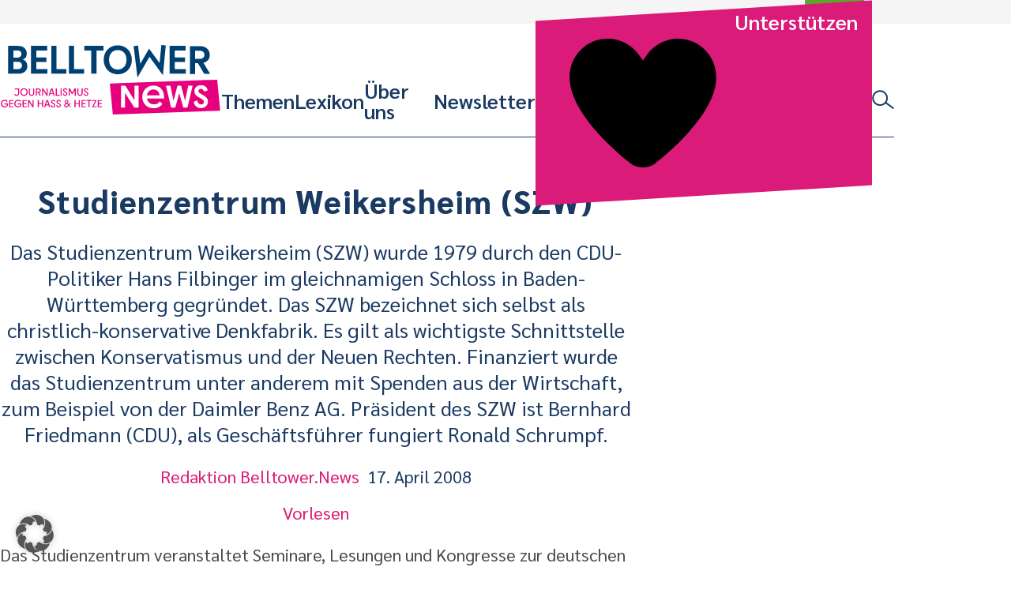

--- FILE ---
content_type: text/css
request_url: https://www.belltower.news/wp-content/themes/btn25/css-dist/all.css?ver=1769418388
body_size: 49691
content:
/**
 * This injects Tailwind's base styles, which is a combination of
 * Normalize.css and some additional base styles.
 *
 * You can see the styles here:
 * https://github.com/tailwindcss/tailwindcss/blob/master/css/preflight.css
 *
 * If using `postcss-import`, you should import this line from it's own file:
 *
 * @import "./tailwind-preflight.css";
 *
 * See: https://github.com/tailwindcss/tailwindcss/issues/53#issuecomment-341413622
 */

/*! normalize.css v7.0.0 | MIT License | github.com/necolas/normalize.css */

/* Document
   ========================================================================== */

/**
 * 1. Correct the line height in all browsers.
 * 2. Prevent adjustments of font size after orientation changes in
 *    IE on Windows Phone and in iOS.
 */

html {
  line-height: 1.15; /* 1 */
      -ms-text-size-adjust: 100%; /* 2 */
  -webkit-text-size-adjust: 100%; /* 2 */
}

/* Sections
   ========================================================================== */

/**
 * Remove the margin in all browsers (opinionated).
 */

body {
  margin: 0;
}

/**
 * Add the correct display in IE 9-.
 */

article,
aside,
footer,
header,
nav,
section {
  display: block;
}

/**
 * Correct the font size and margin on `h1` elements within `section` and
 * `article` contexts in Chrome, Firefox, and Safari.
 */

h1 {
  font-size: 2em;
  margin: .67em 0;
}

/* Grouping content
   ========================================================================== */

/**
 * Add the correct display in IE 9-.
 * 1. Add the correct display in IE.
 */

figcaption,
figure,
main {
  /* 1 */
  display: block;
}

/**
 * Add the correct margin in IE 8.
 */

figure {
  margin: 1em 40px;
}

/**
 * 1. Add the correct box sizing in Firefox.
 * 2. Show the overflow in Edge and IE.
 */

hr {
  -webkit-box-sizing: content-box;
          box-sizing: content-box; /* 1 */
  height: 0; /* 1 */
  overflow: visible; /* 2 */
}

/**
 * 1. Correct the inheritance and scaling of font size in all browsers.
 * 2. Correct the odd `em` font sizing in all browsers.
 */

pre {
  font-family: monospace, monospace; /* 1 */
  font-size: 1em; /* 2 */
}

/* Text-level semantics
   ========================================================================== */

/**
 * 1. Remove the gray background on active links in IE 10.
 * 2. Remove gaps in links underline in iOS 8+ and Safari 8+.
 */

a {
  background-color: transparent; /* 1 */
  -webkit-text-decoration-skip: objects; /* 2 */
}

/**
 * 1. Remove the bottom border in Chrome 57- and Firefox 39-.
 * 2. Add the correct text decoration in Chrome, Edge, IE, Opera, and Safari.
 */

abbr[title] {
  border-bottom: none; /* 1 */
  text-decoration: underline; /* 2 */
  -webkit-text-decoration: underline dotted;
          text-decoration: underline dotted; /* 2 */
}

/**
 * Prevent the duplicate application of `bolder` by the next rule in Safari 6.
 */

b,
strong {
  font-weight: inherit;
}

/**
 * Add the correct font weight in Chrome, Edge, and Safari.
 */

b,
strong {
  font-weight: bolder;
}

/**
 * 1. Correct the inheritance and scaling of font size in all browsers.
 * 2. Correct the odd `em` font sizing in all browsers.
 */

code,
kbd,
samp {
  font-family: monospace, monospace; /* 1 */
  font-size: 1em; /* 2 */
}

/**
 * Add the correct font style in Android 4.3-.
 */

dfn {
  font-style: italic;
}

/**
 * Add the correct background and color in IE 9-.
 */

mark {
  background-color: #ff0;
  color: #000;
}

/**
 * Add the correct font size in all browsers.
 */

small {
  font-size: 80%;
}

/**
 * Prevent `sub` and `sup` elements from affecting the line height in
 * all browsers.
 */

sub,
sup {
  font-size: 75%;
  line-height: 0;
  position: relative;
  vertical-align: baseline;
}

sub {
  bottom: -0.25em;
}

sup {
  top: -0.5em;
}

/* Embedded content
   ========================================================================== */

/**
 * Add the correct display in IE 9-.
 */

audio,
video {
  display: inline-block;
}

/**
 * Add the correct display in iOS 4-7.
 */

audio:not([controls]) {
  display: none;
  height: 0;
}

/**
 * Remove the border on images inside links in IE 10-.
 */

img {
  border-style: none;
}

/**
 * Hide the overflow in IE.
 */

svg:not(:root) {
  overflow: hidden;
}

/* Forms
   ========================================================================== */

/**
 * 1. Change the font styles in all browsers (opinionated).
 * 2. Remove the margin in Firefox and Safari.
 */

button,
input,
optgroup,
select,
textarea {
  font-family: sans-serif; /* 1 */
  font-size: 100%; /* 1 */
  line-height: 1.15; /* 1 */
  margin: 0; /* 2 */
}

/**
 * Show the overflow in IE.
 * 1. Show the overflow in Edge.
 */

button,
input {
  /* 1 */
  overflow: visible;
}

/**
 * Remove the inheritance of text transform in Edge, Firefox, and IE.
 * 1. Remove the inheritance of text transform in Firefox.
 */

button,
select {
  /* 1 */
  text-transform: none;
}

/**
 * 1. Prevent a WebKit bug where (2) destroys native `audio` and `video`
 *    controls in Android 4.
 * 2. Correct the inability to style clickable types in iOS and Safari.
 */

button,
html [type="button"],
/* 1 */
[type="reset"],
[type="submit"] {
  -webkit-appearance: button; /* 2 */
}

/**
 * Remove the inner border and padding in Firefox.
 */

button::-moz-focus-inner,
[type="button"]::-moz-focus-inner,
[type="reset"]::-moz-focus-inner,
[type="submit"]::-moz-focus-inner {
  border-style: none;
  padding: 0;
}

/**
 * Restore the focus styles unset by the previous rule.
 */

button:-moz-focusring,
[type="button"]:-moz-focusring,
[type="reset"]:-moz-focusring,
[type="submit"]:-moz-focusring {
  outline: 1px dotted ButtonText;
}

/**
 * Correct the padding in Firefox.
 */

fieldset {
  padding: .35em .75em .625em;
}

/**
 * 1. Correct the text wrapping in Edge and IE.
 * 2. Correct the color inheritance from `fieldset` elements in IE.
 * 3. Remove the padding so developers are not caught out when they zero out
 *    `fieldset` elements in all browsers.
 */

legend {
  -webkit-box-sizing: border-box;
          box-sizing: border-box; /* 1 */
  color: inherit; /* 2 */
  display: table; /* 1 */
  max-width: 100%; /* 1 */
  padding: 0; /* 3 */
  white-space: normal; /* 1 */
}

/**
 * 1. Add the correct display in IE 9-.
 * 2. Add the correct vertical alignment in Chrome, Firefox, and Opera.
 */

progress {
  display: inline-block; /* 1 */
  vertical-align: baseline; /* 2 */
}

/**
 * Remove the default vertical scrollbar in IE.
 */

textarea {
  overflow: auto;
}

/**
 * 1. Add the correct box sizing in IE 10-.
 * 2. Remove the padding in IE 10-.
 */

[type="checkbox"],
[type="radio"] {
  -webkit-box-sizing: border-box;
          box-sizing: border-box; /* 1 */
  padding: 0; /* 2 */
}

/**
 * Correct the cursor style of increment and decrement buttons in Chrome.
 */

[type="number"]::-webkit-inner-spin-button,
[type="number"]::-webkit-outer-spin-button {
  height: auto;
}

/**
 * 1. Correct the odd appearance in Chrome and Safari.
 * 2. Correct the outline style in Safari.
 */

[type="search"] {
  -webkit-appearance: textfield; /* 1 */
  outline-offset: -2px; /* 2 */
}

/**
 * Remove the inner padding and cancel buttons in Chrome and Safari on macOS.
 */

[type="search"]::-webkit-search-cancel-button,
[type="search"]::-webkit-search-decoration {
  -webkit-appearance: none;
}

/**
 * 1. Correct the inability to style clickable types in iOS and Safari.
 * 2. Change font properties to `inherit` in Safari.
 */

::-webkit-file-upload-button {
  -webkit-appearance: button; /* 1 */
  font: inherit; /* 2 */
}

/* Interactive
   ========================================================================== */

/*
 * Add the correct display in IE 9-.
 * 1. Add the correct display in Edge, IE, and Firefox.
 */

details,
/* 1 */
menu {
  display: block;
}

/*
 * Add the correct display in all browsers.
 */

summary {
  display: list-item;
}

/* Scripting
   ========================================================================== */

/**
 * Add the correct display in IE 9-.
 */

canvas {
  display: inline-block;
}

/**
 * Add the correct display in IE.
 */

template {
  display: none;
}

/* Hidden
   ========================================================================== */

/**
 * Add the correct display in IE 10-.
 */

[hidden] {
  display: none;
}

/**
 * Manually forked from SUIT CSS Base: https://github.com/suitcss/base
 * A thin layer on top of normalize.css that provides a starting point more
 * suitable for web applications.
 */

/**
 * 1. Prevent padding and border from affecting element width
 * https://goo.gl/pYtbK7
 * 2. Change the default font family in all browsers (opinionated)
 */

html {
  -webkit-box-sizing: border-box;
          box-sizing: border-box; /* 1 */
  font-family: sans-serif; /* 2 */
}

*,
*::before,
*::after {
  -webkit-box-sizing: inherit;
          box-sizing: inherit;
}

/**
 * Removes the default spacing and border for appropriate elements.
 */

blockquote,
dl,
dd,
h1,
h2,
h3,
h4,
h5,
h6,
figure,
p,
pre {
  margin: 0;
}

button {
  background: transparent;
  padding: 0;
}

/**
 * Work around a Firefox/IE bug where the transparent `button` background
 * results in a loss of the default `button` focus styles.
 */

button:focus {
  outline: 1px dotted;
  outline: 5px auto -webkit-focus-ring-color;
}

fieldset {
  margin: 0;
  padding: 0;
}

ol,
ul {
  margin: 0;
}

/**
 * Suppress the focus outline on elements that cannot be accessed via keyboard.
 * This prevents an unwanted focus outline from appearing around elements that
 * might still respond to pointer events.
 */

[tabindex="-1"]:focus {
  outline: none !important;
}

/**
 * Tailwind custom reset styles
 */

/**
 * Allow adding a border to an element by just adding a border-width.
 *
 * By default, the way the browser specifies that an element should have no
 * border is by setting it's border-style to `none` in the user-agent
 * stylesheet.
 *
 * In order to easily add borders to elements by just setting the `border-width`
 * property, we change the default border-style for all elements to `solid`, and
 * use border-width to hide them instead. This way our `border` utilities only
 * need to set the `border-width` property instead of the entire `border`
 * shorthand, making our border utilities much more straightforward to compose.
 *
 * https://github.com/tailwindcss/tailwindcss/pull/116
 */

*,
*::before,
*::after {
  border-width: 0;
  border-style: solid;
  border-color: #636363;
}

/**
 * Undo the `border-style: none` reset that Normalize applies to images so that
 * our `border-{width}` utilities have the expected effect.
 *
 * The Normalize reset is unnecessary for us since we default the border-width
 * to 0 on all elements.
 *
 * https://github.com/tailwindcss/tailwindcss/issues/362
 */

img {
  border-style: solid;
}

/**
 * Temporary reset for a change introduced in Chrome 62 but now reverted.
 *
 * We can remove this when the reversion is in a normal Chrome release.
 */

button,
[type="button"],
[type="reset"],
[type="submit"] {
  border-radius: 0;
}

textarea {
  resize: vertical;
}

img {
  max-width: 100%;
}

button,
input,
optgroup,
select,
textarea {
  font-family: inherit;
}

input::-webkit-input-placeholder,
textarea::-webkit-input-placeholder {
  color: inherit;
  opacity: .5;
}

input::-moz-placeholder,
textarea::-moz-placeholder {
  color: inherit;
  opacity: .5;
}

input::-ms-input-placeholder,
textarea::-ms-input-placeholder {
  color: inherit;
  opacity: .5;
}

input::placeholder,
textarea::placeholder {
  color: inherit;
  opacity: .5;
}

button,
[role=button] {
  cursor: pointer;
}

/**
 * Here you would add any of your custom component classes; stuff that you'd
 * want loaded *before* the utilities so that the utilities could still
 * override them.
 *
 * Example:
 *
 * .btn { ... }
 * .form-input { ... }
 *
 * Or if using a preprocessor or `postcss-import`:
 *
 * @import "components/buttons";
 * @import "components/forms";
 */

/* sarabun-regular - latin */

@font-face {
  font-display: swap; /* Check https://developer.mozilla.org/en-US/docs/Web/CSS/@font-face/font-display for other options. */
  font-family: 'Sarabun';
  font-style: normal;
  font-weight: 400;
  src: url('../fonts/sarabun-v15-latin-regular.woff2') format('woff2'); /* Chrome 36+, Opera 23+, Firefox 39+, Safari 12+, iOS 10+ */
}

/* sarabun-italic - latin */

@font-face {
  font-display: swap; /* Check https://developer.mozilla.org/en-US/docs/Web/CSS/@font-face/font-display for other options. */
  font-family: 'Sarabun';
  font-style: italic;
  font-weight: 400;
  src: url('../fonts/sarabun-v15-latin-italic.woff2') format('woff2'); /* Chrome 36+, Opera 23+, Firefox 39+, Safari 12+, iOS 10+ */
}

/* sarabun-600 - latin */

@font-face {
  font-display: swap; /* Check https://developer.mozilla.org/en-US/docs/Web/CSS/@font-face/font-display for other options. */
  font-family: 'Sarabun';
  font-style: normal;
  font-weight: 600;
  src: url('../fonts/sarabun-v15-latin-600.woff2') format('woff2'); /* Chrome 36+, Opera 23+, Firefox 39+, Safari 12+, iOS 10+ */
}

/* sarabun-800 - latin */

@font-face {
  font-display: swap; /* Check https://developer.mozilla.org/en-US/docs/Web/CSS/@font-face/font-display for other options. */
  font-family: 'Sarabun';
  font-style: normal;
  font-weight: 800;
  src: url('../fonts/sarabun-v15-latin-800.woff2') format('woff2'); /* Chrome 36+, Opera 23+, Firefox 39+, Safari 12+, iOS 10+ */
}

/**
 * Basic html element styling
 *
 * @author Kim-Christian Meyer <kim.meyer@palasthotel.de>
 */

:root {
  font-size: 16px;
  -webkit-hyphens: auto;
      -ms-hyphens: auto;
          hyphens: auto;
  font-family: Sarabun, sans-serif;
  line-height: 26px;
  font-weight: 300;
  /** colors **/
  /** layout **/
  /** animations **/
}

@media (prefers-reduced-motion: no-preference) {

  html {
    scroll-behavior: smooth;
  }
}

body {
  border-top: 30px solid #f5f5f5;
}

::-webkit-input-placeholder {
  color: #4a4a4a;
  opacity: 1;
}

::-moz-placeholder {
  color: #4a4a4a;
  opacity: 1;
}

::-ms-input-placeholder {
  color: #4a4a4a;
  opacity: 1;
}

::placeholder {
  color: #4a4a4a;
  opacity: 1;
}

hr {
  -webkit-box-sizing: border-box;
          box-sizing: border-box;
  border-top-width: 2px;
  border-color: #636363;
  margin-top: 1.5rem;
  margin-bottom: 1.5rem;
}

@media (min-width: 768px) {

  hr {
    margin-top: 2.5rem;
    margin-bottom: 2.5rem;
  }
}

iframe {
  max-width: 100%;
}

/**
 * Basic html element styling: Form elements
 *
 * @author Kim-Christian Meyer <kim.meyer@palasthotel.de>
 */

button,
input,
textarea,
select {
  padding-left: .75rem;
  padding-right: .75rem;
  padding-top: .5rem;
  padding-bottom: .5rem;
  max-width: 100%;
  border-radius: 0;
  line-height: 1.25;
}

button,
input,
textarea,
select,
legend {
  font-family: Sarabun, sans-serif;
}

legend {
  text-transform: uppercase;
  letter-spacing: .05em;
  color: #4a4a4a;
  font-weight: 700;
}

button,
[type="submit"],
[type="button"],
[type="reset"] {
  display: inline-block;
  padding: 10px 20px;
  -webkit-transition: background-color .3s ease-in-out, color .3s ease-in-out;
  transition: background-color .3s ease-in-out, color .3s ease-in-out;
  cursor: pointer;
  font-size: 26px;
  font-weight: 600;
}

@media (hover:hover) {

  button:hover, [type="submit"]:hover, [type="button"]:hover, [type="reset"]:hover {
    text-decoration: none !important;
  }
}

button,
[type="submit"],
[type="button"],
[type="reset"] {
  background-color: white;
  color: #da1b79;
  border: 1px solid #da1b79;
}

@media (hover:hover) {

  button:hover, [type="submit"]:hover, [type="button"]:hover, [type="reset"]:hover {
    background-color: #da1b79;
    color: #fff !important;
  }
}

[type="text"],
[type="password"],
[type="url"],
[type="email"],
[type="tel"],
[type="search"],
[type="number"],
[type="date"],
[type="month"],
[type="week"],
[type="datetime"],
[type="datetime-local"],
[type="time"],
[type="file"],
textarea,
select {
  outline: none;
  max-width: 20rem;
  width: 100%;
  border-width: 2px;
  border-color: #4a4a4a;
  -webkit-appearance: none;
     -moz-appearance: none;
          appearance: none;
}

[type="text"]:not([readonly]):focus,
[type="password"]:not([readonly]):focus,
[type="url"]:not([readonly]):focus,
[type="email"]:not([readonly]):focus,
[type="tel"]:not([readonly]):focus,
[type="search"]:not([readonly]):focus,
[type="number"]:not([readonly]):focus,
[type="date"]:not([readonly]):focus,
[type="month"]:not([readonly]):focus,
[type="week"]:not([readonly]):focus,
[type="datetime"]:not([readonly]):focus,
[type="datetime-local"]:not([readonly]):focus,
[type="time"]:not([readonly]):focus,
[type="file"]:not([readonly]):focus,
textarea:not([readonly]):focus,
select:not([readonly]):focus {
  border-color: #000;
}

textarea {
  max-width: 30rem;
  width: 100%;
  border-width: 2px;
  border-color: #4a4a4a;
  -webkit-appearance: none;
     -moz-appearance: none;
          appearance: none;
}

[type="color"] {
  padding: 0;
  -webkit-appearance: none;
     -moz-appearance: none;
          appearance: none;
  border-width: 2px;
  border-color: #4a4a4a;
}

select {
  background-color: transparent;
}

[type="checkbox"],
[type="radio"] {
  margin-right: .25rem;
  display: none;
}

label > [type="checkbox"],
label > [type="radio"] {
  display: inline-block;
}

[type="checkbox"] + label,
[type="radio"] + label {
  position: relative;
  margin-left: 1.5rem;
  cursor: pointer;
}

[type="checkbox"] + label::before,
[type="radio"] + label::before {
  content: '';
  position: absolute;
  left: 0;
  top: 0;
  margin-left: -24px;
  margin-left: -1.5rem;
  height: 100%;
  width: 16px;
  width: 1rem;
  background-position: center;
  background-repeat: no-repeat;
}

[type="checkbox"] + label::before {
  background-image: url('/wp-content/themes/btn/images-dist/checkbox.svg');
}

[type="radio"] + label::before {
  background-image: url('/wp-content/themes/btn/images-dist/radio.svg');
}

[type="checkbox"]:checked + label::before {
  background-image: url('/wp-content/themes/btn/images-dist/checkbox-checked.svg');
}

[type="radio"]:checked + label::before {
  background-image: url('/wp-content/themes/btn/images-dist/radio-checked.svg');
}

label {
  display: block;
  margin-top: .25rem;
  margin-bottom: .25rem;
  font-family: Sarabun, sans-serif;
  color: #4a4a4a;
  text-align: left;
  line-height: 1.4285714286;
  width: 100%;
}

input + label {
  font-size: inherit;
  line-height: inherit;
  color: #000;
  display: inline;
}

[disabled],
[disabled] + label {
  opacity: .4;
}

#target-value::before {
  content: '';
  background-image: url('/wp-content/themes/btn25/images-dist/arrow-dropdown.svg');
  position: absolute;
  top: 0;
  right: 0;
  height: 100%;
  width: 16px;
  width: 1rem;
  background-position: center;
  background-repeat: no-repeat;
  margin-right: 4px;
  margin-right: .25rem;
  pointer-events: none;
}

#amount-value::before {
  content: '';
  background-image: url('/wp-content/themes/btn25/images-dist/arrow-dropdown.svg');
  position: absolute;
  top: 0;
  right: 0;
  height: 100%;
  width: 16px;
  width: 1rem;
  background-position: center;
  background-repeat: no-repeat;
  margin-right: 4px;
  margin-right: .25rem;
  pointer-events: none;
}

/**
 * Basic html element styling: Images
 *
 * @author Kim-Christian Meyer <kim.meyer@palasthotel.de>
 */

img,
svg {
  display: block;
  max-width: 100%;
  width: 100%;
  height: auto;
}

img {
  /* broken image styling */
  font-family: Sarabun, sans-serif;
  color: #4a4a4a;
  text-align: center;
  line-height: 1.4285714286;
  height: auto;
}

.grid-box img {
  width: 100%;
}

svg.fill-path path {
  fill: currentColor;
}

figure {
  margin-top: 1.5rem;
  margin-bottom: 1.5rem;
  margin-left: 0;
  max-width: 100%;
}

@media (min-width: 768px) {

  figure {
    margin-top: 2.5rem;
    margin-bottom: 2.5rem;
  }
}

@media (min-width: 992px) {

  figure {
    width: 88.88888%;
  }
}

figcaption {
  display: block;
  margin-top: .5rem;
  margin-bottom: .5rem;
  font-family: Sarabun, sans-serif;
  color: #636363;
  text-align: left;
  line-height: 1.4285714286;
  width: 100%;
  margin-top: .625rem;
}

/**
 * Basic html element styling: Lists
 *
 * @author Kim-Christian Meyer <kim.meyer@palasthotel.de>
 */

ul {
  font-weight: 300;
}

ol:not(.list-reset),
ul:not(.list-reset),
menu:not(.list-reset),
dir:not(.list-reset),
dl:not(.list-reset) {
  margin-top: .75rem;
  margin-bottom: .75rem;
}

ol:not(.list-reset) {
  counter-reset: listCounter;
  list-style: none;
  padding: 0;
  position: relative;
}

ul:not(.list-reset) {
  list-style-image: url('/wp-content/themes/btn/images-dist/list-item-bullet.svg');
  margin-left: 1rem;
}

ol:not(.list-reset) > li,
ul:not(.list-reset) > li,
menu:not(.list-reset) > li,
dir:not(.list-reset) > li,
dl:not(.list-reset) > li {
  margin-top: .25rem;
  margin-bottom: .25rem;
}

dt {
  margin-top: .5rem;
  font-weight: 700;
}

dd {
  margin-bottom: .5rem;
}

ul:not(.list-reset) > li {
  padding-left: .5rem;
}

ol:not(.list-reset) > li {
  counter-increment: listCounter;
  padding-left: 2rem;
}

/* depth = 1 */

ol:not(.list-reset) > li::before {
  content: counter(listCounter, decimal-leading-zero);
  font-weight: 700;
  color: #da1b79;
  position: absolute;
  font-family: Sarabun, sans-serif;
  margin-left: -24px;
  margin-left: -1.5rem;
}

/* depth = 2 */

ol:not(.list-reset) ol:not(.list-reset) > li::before {
  content: counters(listCounter, ".", decimal-leading-zero) " ";
  margin-left: -40px;
  margin-left: -2.5rem;
}

/* depth = 3 */

ol:not(.list-reset) ol:not(.list-reset) ol:not(.list-reset) > li::before {
  content: counters(listCounter, ".", decimal-leading-zero) " ";
  margin-left: -56px;
  margin-left: -3.5rem;
}

/**
 * Basic html element styling: Tables
 *
 * @author Kim-Christian Meyer <kim.meyer@palasthotel.de>
 */

table {
  border-collapse: collapse;
  border-spacing: 0;
  font-family: Sarabun, sans-serif;
  padding-left: .5rem;
  padding-right: .5rem;
  margin-top: .75rem;
  margin-bottom: .75rem;
}

@media (min-width: 768px) {

  table {
    margin-top: 2.5rem;
    margin-bottom: 2.5rem;
  }
}

thead tr,
tfoot tr,
tbody tr:nth-child(even) {
  background-color: #f5f5f5;
}

th,
td {
  padding-left: .75rem;
  padding-right: .75rem;
  padding-top: .5rem;
  padding-bottom: .5rem;
}

th {
  font-weight: 700;
  text-align: left;
  vertical-align: bottom;
}

td {
  vertical-align: text-top;
}

td:first-child,
th:first-child {
  padding-left: 1rem;
}

td:last-child,
th:last-child {
  padding-right: 1rem;
}

caption {
  caption-side: bottom;
  font-family: Sarabun, sans-serif;
  color: #4a4a4a;
  text-align: left;
  line-height: 1.4285714286;
  margin-top: .5rem;
  margin-bottom: .5rem;
}

/**
 * Basic html element styling: Text
 *
 * @author Kim-Christian Meyer <kim.meyer@palasthotel.de>
 */

h1 {
  font-family: Sarabun, serif;
  color: #1a3a62;
  font-weight: 700;
}

h2,
h3,
h4,
h5,
h6 {
  font-family: Sarabun, serif;
  color: #1a3a62;
  font-weight: 700;
  word-break: break-word;
}

h1:target,
h2:target,
h3:target,
h4:target,
h5:target,
h6:target {
  color: #da1b79;
  text-decoration: underline;
}

h1 {
  font-size: 1.875rem;
  line-height: 1.05;
  margin-bottom: 1.5rem;
  margin-top: 3.5rem;
  letter-spacing: .03em;
}

@media (min-width: 768px) {

  h1 {
    font-size: 3.125rem;
    line-height: .9122807018;
  }
}

h2 {
  font-size: 1.25rem;
  line-height: 1.1785714286;
  margin-bottom: 1.5rem;
  margin-top: 2.5rem;
  letter-spacing: .03em;
}

@media (min-width: 768px) {

  h2 {
    font-size: 1.875rem;
    line-height: 1.05;
    margin-bottom: 1.5rem;
    margin-top: 3.5rem;
  }
}

h3 {
  font-size: 1rem;
  line-height: 26px;
  margin-top: 1.5rem;
  margin-bottom: 1.5rem;
  letter-spacing: .03em;
}

@media (min-width: 768px) {

  h3 {
    font-size: 1.25rem;
    line-height: 1.1785714286;
    margin-bottom: 1.5rem;
    margin-top: 2.5rem;
  }
}

h4,
h5,
h6 {
  font-size: 1rem;
  line-height: 26px;
  margin-top: 1.5rem;
  margin-bottom: 1.5rem;
  letter-spacing: .05em;
}

@media (min-width: 768px) {

  h4,
h5,
h6 {
    font-size: 1rem;
  }
}

p {
  line-height: 26px;
  margin-top: 1.5rem;
  margin-bottom: 1.5rem;
  font-size: 1rem;
  color: #4a4a4a;
  font-family: Sarabun, sans-serif;
  font-weight: 400;
}

@media (min-width: 768px) {

  p {
    font-size: 1rem;
  }
}

a {
  color: #da1b79;
  text-decoration: none;
}

blockquote {
  margin-top: 1.5rem;
  margin-bottom: 1.5rem;
  position: relative;
}

@media (min-width: 768px) {

  blockquote {
    margin-top: 2.5rem;
    margin-bottom: 2.5rem;
  }
}

blockquote,
blockquote > * {
  font-weight: 400;
  font-size: 1rem;
  line-height: 26px;
}

@media (min-width: 768px) {

  blockquote,
blockquote > * {
    font-size: 1.25rem;
    line-height: 1.1785714286;
  }
}

blockquote::before {
  content: '';
  background-image: url('/wp-content/themes/btn/images-dist/icon-quote.svg');
  width: 38px;
  height: 36px;
  background-position: left top;
  background-repeat: no-repeat;
  display: block;
  pointer-events: none;
  margin-bottom: -16px;
  margin-bottom: -1rem;
}

@media (min-width: 768px) {

  blockquote::before {
    position: absolute;
    top: 0;
    left: 0;
    margin-left: -40px;
    margin-left: -2.5rem;
  }
}

code,
kbd,
samp,
pre {
  font-family: SFMono-Regular, Menlo, Monaco, Consolas, Liberation Mono, Courier New, monospace;
  font-weight: 400;
  font-size: 1rem;
}

@media (min-width: 768px) {

  code,
kbd,
samp,
pre {
    font-size: 1rem;
  }
}

pre {
  padding-left: .75rem;
  padding-right: .75rem;
  padding-top: .5rem;
  padding-bottom: .5rem;
  width: 100%;
  max-width: 100%;
  border-radius: 0;
  line-height: 1.25;
  border-width: 2px;
  border-color: #f5f5f5;
  -webkit-appearance: none;
     -moz-appearance: none;
          appearance: none;
  background-color: #f5f5f5;
}

kbd {
  border-radius: 2px;
  color: #fff;
  padding-left: .25rem;
  padding-right: .25rem;
}

code {
  background-color: #f5f5f5;
  padding-left: .25rem;
  padding-right: .25rem;
  color: #da1b79;
}

samp {
  padding-left: .25rem;
  padding-right: .25rem;
  color: #da1b79;
}

mark {
  background-color: #1a3a62;
}

b,
strong {
  font-weight: bold;
}

/**
 * Important WordPress core classes
 * @author Kim-Christian Meyer <kim.meyer@palasthotel.de>
 */

.screen-reader-text:not(:focus) {
  clip: rect(0 0 0 0);
  margin: -1px;
  position: absolute;
  border-width: 0;
  height: 1px;
  overflow: hidden;
  padding: 0;
  width: 1px;
  white-space: nowrap;
}

/*
 * KM: The content area cannot be controlled, it’s hell, so we use the WordPress
 * core classes for styling.
 */

.entry-content > *:not(.alignwide):not(.alignfull),
.entry-content > .alignwide > figcaption,
.entry-content > .alignfull > figcaption {
  padding-left: .5rem;
  padding-right: .5rem;
  width: 100%;
}

@media (min-width: 768px) {
  .entry-content > *:not(.alignwide):not(.alignfull),
  .entry-content > .alignwide > figcaption,
  .entry-content > .alignfull > figcaption {
    padding-left: 1rem;
    padding-right: 1rem;
  }
}

@media (min-width: 992px) {
  .entry-content > *:not(.alignwide):not(.alignfull),
  .entry-content > .alignwide > figcaption,
  .entry-content > .alignfull > figcaption {
  }
}

@media (min-width: 1200px) {
  .entry-content > *:not(.alignwide):not(.alignfull),
  .entry-content > .alignwide > figcaption,
  .entry-content > .alignfull > figcaption {
  }
}

.entry-content > .alignwide > img,
.entry-content > .alignfull > img {
  margin-left: -0.5rem;
  margin-right: -0.5rem;
  max-width: none;
}

@media (min-width: 768px) {
  .entry-content > .alignwide > img,
  .entry-content > .alignfull > img {
    margin-left: auto;
    margin-right: auto;
  }
}

@media (min-width: 992px) {
  .entry-content > .alignwide > img,
  .entry-content > .alignfull > img {
    padding-left: 1rem;
    padding-right: 1rem;
    width: 80%;
  }
}

@media (min-width: 768px) {
  .entry-content > .alignleft {
    float: left;
    padding-right: 2rem;
  }

  .entry-content > .alignright {
    float: right;
    padding-left: 2rem;
  }

  .entry-content > .aligncenter {
    margin-left: auto;
    margin-right: auto;
  }
}

.entry-content > .entry-thumbnail.alignfull > img {
  width: 100%;
}

span[id^='more-'] {
  display: none;
}

.grid-box-video {
  text-align: center;
}

/** FacetWP **/

.facetwp-facet {
  margin-bottom: 0 !important;
  position: relative;
  max-width: 20rem;
}

@media (min-width: 768px) {
  .facetwp-facet {
    margin-right: .5rem;
  }
}

.facetwp-facet select {
  padding-right: 1rem;
  max-width: 10rem;
}

.facetwp-facet select,
.facetwp-facet .fs-label-wrap,
.facetwp-facet .facetwp-search {
  border-width: 1px;
  border-color: #636363;
  height: 3.5rem;
  cursor: pointer;
}

.facetwp-search-wrap .facetwp-btn {
  display: none;
}

.fs-label-wrap .fs-label {
  padding: 18px 22px 12px 8px !important;
}

.fs-dropdown {
  margin-top: 0 !important;
  min-width: 300px;
}

.fs-wrap {
  width: auto !important;
}

.fs-arrow {
  display: none;
}

.fs-option:hover {
  color: #da1b79;
}

.fs-option.selected {
  font-weight: 700;
  color: #da1b79;
}

.facetwp-type-yearly::before,
.facetwp-type-monthly::before,
.facetwp-type-fselect::before {
  content: '';
  background-image: url('/wp-content/themes/btn/images-dist/arrow-dropdown.svg');
  position: absolute;
  height: 100%;
  width: 16px;
  width: 1rem;
  background-position: center;
  background-repeat: no-repeat;
  right: 0;
  margin-right: 4px;
  margin-right: .25rem;
  z-index: 10;
  pointer-events: none;
}

/** Lazy Loading **/

.lazyloaded.md\:opacity-75 {
  opacity: .75;
}

.ph-gallery {
  margin: 10px 0 45px 0;
  padding-bottom: 50px;
  width: 100%;
  min-height: 100px;
}

@media (min-width: 576px) {

  .ph-gallery {
    padding-bottom: 20px;
  }
}

@media (min-width: 768px) {

  .ph-gallery {
    padding-bottom: 60px;
  }
}

@media (min-width: 992px) {

  .ph-gallery {
    padding-bottom: 30px;
  }
}

.ph-gallery-caption {
  margin: 0 !important;
  color: #636363;
  line-height: 1.4285714286;
  margin-bottom: 1.25rem;
  font-size: .875rem;
}

.rsDefaultInv,
.rsDefaultInv .rsOverflow,
.rsDefaultInv .rsSlide,
.rsDefaultInv .rsVideoFrameHolder,
.rsDefaultInv .rsThumbs {
  background: transparent;
}

.rsDefaultInv .rsArrowIcn {
  border-radius: 0;
}

.facetwp-facet-pager_load_more {
  text-align: center;
  margin: 0;
  max-width: none;
}

/**
 * Basic components, create only when necessary!
 *
 * @author Kim-Christian Meyer <kim.meyer@palasthotel.de>
 */

.icon {
  display: -webkit-box;
  display: -ms-flexbox;
  display: flex;
  -webkit-box-pack: center;
      -ms-flex-pack: center;
          justify-content: center;
  -webkit-box-align: center;
      -ms-flex-align: center;
          align-items: center;
  padding: 0;
  font-size: 0;
}

.arrow-before {
  position: relative;
  display: -webkit-inline-box;
  display: -ms-inline-flexbox;
  display: inline-flex;
  -webkit-box-orient: vertical;
  -webkit-box-direction: normal;
      -ms-flex-direction: column;
          flex-direction: column;
  -webkit-box-pack: center;
      -ms-flex-pack: center;
          justify-content: center;
  padding-left: 1.2em;
}

.arrow-before::before {
  content: '→ ';
  position: absolute;
  left: 0;
  top: 0;
}

.arrow-right::before {
  content: '→ ';
}

.arrow-up::before {
  content: '↑ ';
}

.popup-arrow-up {
}

.popup-arrow-down {
  position: relative;
}

.btn {
  -webkit-transition: all .25s;
  transition: all .25s;
  -webkit-transition-duration: .15s;
          transition-duration: .15s;
  border-width: 1px;
  text-align: center;
  padding-left: 1.25rem;
  padding-right: 1.25rem;
  padding-top: 1rem;
  padding-bottom: 1rem;
  display: inline-block;
  font-family: Sarabun, serif;
  text-decoration: none;
  letter-spacing: .05em;
  font-weight: 400;
}

@media (min-width: 992px) {

  .btn {
    padding-left: 4rem;
    padding-right: 4rem;
    font-size: 1.25rem;
  }
}

.btn-normal {
  color: #da1b79;
  border-color: #da1b79;
}

.btn-normal:hover {
  color: #fff;
}

.btn-inverted {
  color: #fff;
  border-color: #fff;
}

.btn-inverted:hover {
  color: #da1b79;
  background-color: #fff;
}

@media print {
  /* All your print styles go here */

  .no-print {
    display: none !important;
  }/* make printing more than first page in FF work */

  body {
    overflow: visible !important;
  }

  h1,
  h2,
  h3,
  h4,
  h5 {
    page-break-after: avoid;
  }

  table,
  figure {
    page-break-inside: avoid;
  }
}

/**
 * This injects all of Tailwind's utility classes, generated based on your
 * config file.
 *
 * If using `postcss-import`, you should import this line from it's own file:
 *
 * @import "./tailwind-utilities.css";
 *
 * See: https://github.com/tailwindcss/tailwindcss/issues/53#issuecomment-341413622
 */

.container {
  width: 100%;
}

@media (min-width: 0px) {
  .container {
    max-width: 0;
  }
}

@media (min-width: 576px) {
  .container {
    max-width: 576px;
  }
}

@media (min-width: 768px) {
  .container {
    max-width: 768px;
  }
}

@media (min-width: 992px) {
  .container {
    max-width: 992px;
  }
}

@media (min-width: 1200px) {
  .container {
    max-width: 1200px;
  }
}

.list-reset {
  list-style: none;
  padding: 0;
}

.appearance-none {
  -webkit-appearance: none;
     -moz-appearance: none;
          appearance: none;
}

.bg-fixed {
  background-attachment: fixed;
}

.bg-local {
  background-attachment: local;
}

.bg-scroll {
  background-attachment: scroll;
}

.bg-inherit {
  background-color: inherit;
}

.bg-transparent {
  background-color: transparent;
}

.bg-black {
  background-color: #000;
}

.bg-grey-dark {
  background-color: #4a4a4a;
}

.bg-grey {
  background-color: #4a4a4a;
}

.bg-grey-light {
  background-color: #636363;
}

.bg-grey-lightest {
  background-color: #f5f5f5;
}

.bg-white {
  background-color: #fff;
}

.bg-white-almostopaque {
  background-color: rgba(255, 255, 255, .8);
}

.bg-primary {
  background-color: #da1b79;
}

.bg-primary-darker {
  background-color: #af1164;
}

.bg-mark {
  background-color: #1a3a62;
}

.bg-brand {
  background-color: #5ea62b;
}

.bg-facebook {
  background-color: #3b5998;
}

.bg-twitter {
  background-color: #1da1f2;
}

.bg-instagram {
  background-color: #8a3ab9;
}

.bg-youtube {
  background-color: #f00;
}

.bg-gplus {
  background-color: #ee3f37;
}

.hover\:bg-inherit:hover {
  background-color: inherit;
}

.hover\:bg-transparent:hover {
  background-color: transparent;
}

.hover\:bg-black:hover {
  background-color: #000;
}

.hover\:bg-grey-dark:hover {
  background-color: #4a4a4a;
}

.hover\:bg-grey:hover {
  background-color: #4a4a4a;
}

.hover\:bg-grey-light:hover {
  background-color: #636363;
}

.hover\:bg-grey-lightest:hover {
  background-color: #f5f5f5;
}

.hover\:bg-white:hover {
  background-color: #fff;
}

.hover\:bg-white-almostopaque:hover {
  background-color: rgba(255, 255, 255, .8);
}

.hover\:bg-primary:hover {
  background-color: #da1b79;
}

.hover\:bg-primary-darker:hover {
  background-color: #af1164;
}

.hover\:bg-mark:hover {
  background-color: #1a3a62;
}

.hover\:bg-brand:hover {
  background-color: #5ea62b;
}

.hover\:bg-facebook:hover {
  background-color: #3b5998;
}

.hover\:bg-twitter:hover {
  background-color: #1da1f2;
}

.hover\:bg-instagram:hover {
  background-color: #8a3ab9;
}

.hover\:bg-youtube:hover {
  background-color: #f00;
}

.hover\:bg-gplus:hover {
  background-color: #ee3f37;
}

.bg-bottom {
  background-position: bottom;
}

.bg-center {
  background-position: center;
}

.bg-left {
  background-position: left;
}

.bg-left-bottom {
  background-position: left bottom;
}

.bg-left-top {
  background-position: left top;
}

.bg-right {
  background-position: right;
}

.bg-right-bottom {
  background-position: right bottom;
}

.bg-right-top {
  background-position: right top;
}

.bg-top {
  background-position: top;
}

.bg-repeat {
  background-repeat: repeat;
}

.bg-no-repeat {
  background-repeat: no-repeat;
}

.bg-repeat-x {
  background-repeat: repeat-x;
}

.bg-repeat-y {
  background-repeat: repeat-y;
}

.bg-cover {
  background-size: cover;
}

.bg-contain {
  background-size: contain;
}

.border-inherit {
  border-color: inherit;
}

.border-transparent {
  border-color: transparent;
}

.border-black {
  border-color: #000;
}

.border-grey-dark {
  border-color: #4a4a4a;
}

.border-grey {
  border-color: #4a4a4a;
}

.border-grey-light {
  border-color: #636363;
}

.border-grey-lightest {
  border-color: #f5f5f5;
}

.border-white {
  border-color: #fff;
}

.border-white-almostopaque {
  border-color: rgba(255, 255, 255, .8);
}

.border-primary {
  border-color: #da1b79;
}

.border-primary-darker {
  border-color: #af1164;
}

.border-mark {
  border-color: #1a3a62;
}

.border-brand {
  border-color: #5ea62b;
}

.border-facebook {
  border-color: #3b5998;
}

.border-twitter {
  border-color: #1da1f2;
}

.border-instagram {
  border-color: #8a3ab9;
}

.border-youtube {
  border-color: #f00;
}

.border-gplus {
  border-color: #ee3f37;
}

.hover\:border-inherit:hover {
  border-color: inherit;
}

.hover\:border-transparent:hover {
  border-color: transparent;
}

.hover\:border-black:hover {
  border-color: #000;
}

.hover\:border-grey-dark:hover {
  border-color: #4a4a4a;
}

.hover\:border-grey:hover {
  border-color: #4a4a4a;
}

.hover\:border-grey-light:hover {
  border-color: #636363;
}

.hover\:border-grey-lightest:hover {
  border-color: #f5f5f5;
}

.hover\:border-white:hover {
  border-color: #fff;
}

.hover\:border-white-almostopaque:hover {
  border-color: rgba(255, 255, 255, .8);
}

.hover\:border-primary:hover {
  border-color: #da1b79;
}

.hover\:border-primary-darker:hover {
  border-color: #af1164;
}

.hover\:border-mark:hover {
  border-color: #1a3a62;
}

.hover\:border-brand:hover {
  border-color: #5ea62b;
}

.hover\:border-facebook:hover {
  border-color: #3b5998;
}

.hover\:border-twitter:hover {
  border-color: #1da1f2;
}

.hover\:border-instagram:hover {
  border-color: #8a3ab9;
}

.hover\:border-youtube:hover {
  border-color: #f00;
}

.hover\:border-gplus:hover {
  border-color: #ee3f37;
}

.rounded-none {
  border-radius: 0;
}

.rounded {
  border-radius: 0;
}

.rounded-full {
  border-radius: 9999px;
}

.rounded-t-none {
  border-top-left-radius: 0;
  border-top-right-radius: 0;
}

.rounded-r-none {
  border-top-right-radius: 0;
  border-bottom-right-radius: 0;
}

.rounded-b-none {
  border-bottom-right-radius: 0;
  border-bottom-left-radius: 0;
}

.rounded-l-none {
  border-top-left-radius: 0;
  border-bottom-left-radius: 0;
}

.rounded-t {
  border-top-left-radius: 0;
  border-top-right-radius: 0;
}

.rounded-r {
  border-top-right-radius: 0;
  border-bottom-right-radius: 0;
}

.rounded-b {
  border-bottom-right-radius: 0;
  border-bottom-left-radius: 0;
}

.rounded-l {
  border-top-left-radius: 0;
  border-bottom-left-radius: 0;
}

.rounded-t-full {
  border-top-left-radius: 9999px;
  border-top-right-radius: 9999px;
}

.rounded-r-full {
  border-top-right-radius: 9999px;
  border-bottom-right-radius: 9999px;
}

.rounded-b-full {
  border-bottom-right-radius: 9999px;
  border-bottom-left-radius: 9999px;
}

.rounded-l-full {
  border-top-left-radius: 9999px;
  border-bottom-left-radius: 9999px;
}

.rounded-tl-none {
  border-top-left-radius: 0;
}

.rounded-tr-none {
  border-top-right-radius: 0;
}

.rounded-br-none {
  border-bottom-right-radius: 0;
}

.rounded-bl-none {
  border-bottom-left-radius: 0;
}

.rounded-tl {
  border-top-left-radius: 0;
}

.rounded-tr {
  border-top-right-radius: 0;
}

.rounded-br {
  border-bottom-right-radius: 0;
}

.rounded-bl {
  border-bottom-left-radius: 0;
}

.rounded-tl-full {
  border-top-left-radius: 9999px;
}

.rounded-tr-full {
  border-top-right-radius: 9999px;
}

.rounded-br-full {
  border-bottom-right-radius: 9999px;
}

.rounded-bl-full {
  border-bottom-left-radius: 9999px;
}

.border-solid {
  border-style: solid;
}

.border-dashed {
  border-style: dashed;
}

.border-dotted {
  border-style: dotted;
}

.border-none {
  border-style: none;
}

.border-0 {
  border-width: 0;
}

.border-1 {
  border-width: 1px;
}

.border-2 {
  border-width: 2px;
}

.border-3 {
  border-width: 3px;
}

.border-5 {
  border-width: 5px;
}

.border {
  border-width: 1px;
}

.border-t-0 {
  border-top-width: 0;
}

.border-r-0 {
  border-right-width: 0;
}

.border-b-0 {
  border-bottom-width: 0;
}

.border-l-0 {
  border-left-width: 0;
}

.border-t-1 {
  border-top-width: 1px;
}

.border-r-1 {
  border-right-width: 1px;
}

.border-b-1 {
  border-bottom-width: 1px;
}

.border-l-1 {
  border-left-width: 1px;
}

.border-t-2 {
  border-top-width: 2px;
}

.border-r-2 {
  border-right-width: 2px;
}

.border-b-2 {
  border-bottom-width: 2px;
}

.border-l-2 {
  border-left-width: 2px;
}

.border-t-3 {
  border-top-width: 3px;
}

.border-r-3 {
  border-right-width: 3px;
}

.border-b-3 {
  border-bottom-width: 3px;
}

.border-l-3 {
  border-left-width: 3px;
}

.border-t-5 {
  border-top-width: 5px;
}

.border-r-5 {
  border-right-width: 5px;
}

.border-b-5 {
  border-bottom-width: 5px;
}

.border-l-5 {
  border-left-width: 5px;
}

.border-t {
  border-top-width: 1px;
}

.border-r {
  border-right-width: 1px;
}

.border-b {
  border-bottom-width: 1px;
}

.border-l {
  border-left-width: 1px;
}

.cursor-auto {
  cursor: auto;
}

.cursor-default {
  cursor: default;
}

.cursor-pointer {
  cursor: pointer;
}

.cursor-not-allowed {
  cursor: not-allowed;
}

.block {
  display: block;
}

.inline-block {
  display: inline-block;
}

.inline {
  display: inline;
}

.table {
  display: table;
}

.table-row {
  display: table-row;
}

.table-cell {
  display: table-cell;
}

.hidden {
  display: none;
}

.flex {
  display: -webkit-box;
  display: -ms-flexbox;
  display: flex;
}

.inline-flex {
  display: -webkit-inline-box;
  display: -ms-inline-flexbox;
  display: inline-flex;
}

.flex-row {
  -webkit-box-orient: horizontal;
  -webkit-box-direction: normal;
      -ms-flex-direction: row;
          flex-direction: row;
}

.flex-row-reverse {
  -webkit-box-orient: horizontal;
  -webkit-box-direction: reverse;
      -ms-flex-direction: row-reverse;
          flex-direction: row-reverse;
}

.flex-col {
  -webkit-box-orient: vertical;
  -webkit-box-direction: normal;
      -ms-flex-direction: column;
          flex-direction: column;
}

.flex-col-reverse {
  -webkit-box-orient: vertical;
  -webkit-box-direction: reverse;
      -ms-flex-direction: column-reverse;
          flex-direction: column-reverse;
}

.flex-wrap {
  -ms-flex-wrap: wrap;
      flex-wrap: wrap;
}

.flex-wrap-reverse {
  -ms-flex-wrap: wrap-reverse;
      flex-wrap: wrap-reverse;
}

.flex-no-wrap {
  -ms-flex-wrap: nowrap;
      flex-wrap: nowrap;
}

.items-start {
  -webkit-box-align: start;
      -ms-flex-align: start;
          align-items: flex-start;
}

.items-end {
  -webkit-box-align: end;
      -ms-flex-align: end;
          align-items: flex-end;
}

.items-center {
  -webkit-box-align: center;
      -ms-flex-align: center;
          align-items: center;
}

.items-baseline {
  -webkit-box-align: baseline;
      -ms-flex-align: baseline;
          align-items: baseline;
}

.items-stretch {
  -webkit-box-align: stretch;
      -ms-flex-align: stretch;
          align-items: stretch;
}

.self-auto {
  -ms-flex-item-align: auto;
      align-self: auto;
}

.self-start {
  -ms-flex-item-align: start;
      align-self: flex-start;
}

.self-end {
  -ms-flex-item-align: end;
      align-self: flex-end;
}

.self-center {
  -ms-flex-item-align: center;
      align-self: center;
}

.self-stretch {
  -ms-flex-item-align: stretch;
      align-self: stretch;
}

.justify-start {
  -webkit-box-pack: start;
      -ms-flex-pack: start;
          justify-content: flex-start;
}

.justify-end {
  -webkit-box-pack: end;
      -ms-flex-pack: end;
          justify-content: flex-end;
}

.justify-center {
  -webkit-box-pack: center;
      -ms-flex-pack: center;
          justify-content: center;
}

.justify-between {
  -webkit-box-pack: justify;
      -ms-flex-pack: justify;
          justify-content: space-between;
}

.justify-around {
  -ms-flex-pack: distribute;
      justify-content: space-around;
}

.content-center {
  -ms-flex-line-pack: center;
      align-content: center;
}

.content-start {
  -ms-flex-line-pack: start;
      align-content: flex-start;
}

.content-end {
  -ms-flex-line-pack: end;
      align-content: flex-end;
}

.content-between {
  -ms-flex-line-pack: justify;
      align-content: space-between;
}

.content-around {
  -ms-flex-line-pack: distribute;
      align-content: space-around;
}

.flex-1 {
  -webkit-box-flex: 1;
      -ms-flex: 1;
          flex: 1;
}

.flex-auto {
  -webkit-box-flex: 1;
      -ms-flex: auto;
          flex: auto;
}

.flex-initial {
  -webkit-box-flex: initial;
      -ms-flex: initial;
          flex: initial;
}

.flex-none {
  -webkit-box-flex: 0;
      -ms-flex: none;
          flex: none;
}

.flex-grow {
  -webkit-box-flex: 1;
      -ms-flex-positive: 1;
          flex-grow: 1;
}

.flex-shrink {
  -ms-flex-negative: 1;
      flex-shrink: 1;
}

.flex-no-grow {
  -webkit-box-flex: 0;
      -ms-flex-positive: 0;
          flex-grow: 0;
}

.flex-no-shrink {
  -ms-flex-negative: 0;
      flex-shrink: 0;
}

.float-right {
  float: right;
}

.float-left {
  float: left;
}

.float-none {
  float: none;
}

.clearfix:after {
  content: "";
  display: table;
  clear: both;
}

.font-primary {
  font-family: Sarabun, sans-serif;
}

.font-secondary {
  font-family: Sarabun, serif;
}

.font-mono {
  font-family: SFMono-Regular, Menlo, Monaco, Consolas, Liberation Mono, Courier New, monospace;
}

.font-light {
  font-weight: 300;
}

.font-normal {
  font-weight: 400;
}

.font-medium {
  font-weight: 500;
}

.font-bold {
  font-weight: 700;
}

.hover\:font-light:hover {
  font-weight: 300;
}

.hover\:font-normal:hover {
  font-weight: 400;
}

.hover\:font-medium:hover {
  font-weight: 500;
}

.hover\:font-bold:hover {
  font-weight: 700;
}

.h-0 {
  height: 0;
}

.h-1 {
  height: .25rem;
}

.h-2 {
  height: .5rem;
}

.h-3 {
  height: .75rem;
}

.h-4 {
  height: 1rem;
}

.h-6 {
  height: 1.5rem;
}

.h-8 {
  height: 2rem;
}

.h-10 {
  height: 2.5rem;
}

.h-12 {
  height: 3rem;
}

.h-14 {
  height: 3.5rem;
}

.h-16 {
  height: 4rem;
}

.h-24 {
  height: 6rem;
}

.h-32 {
  height: 8rem;
}

.h-48 {
  height: 12rem;
}

.h-64 {
  height: 16rem;
}

.h-auto {
  height: auto;
}

.h-px {
  height: 1px;
}

.h-full {
  height: 100%;
}

.h-3\/5screen {
  height: 60vh;
}

.h-screen {
  height: 100vh;
}

.leading-none {
  line-height: 1;
}

.leading-2xl {
  line-height: .9122807018;
}

.leading-xl {
  line-height: 1.05;
}

.leading-lg {
  line-height: 1.1785714286;
}

.leading-tight {
  line-height: 1.25;
}

.leading-sm {
  line-height: 1.4285714286;
}

.leading-base {
  line-height: 26px;
}

.m-0 {
  margin: 0;
}

.m-1 {
  margin: .25rem;
}

.m-2 {
  margin: .5rem;
}

.m-3 {
  margin: .75rem;
}

.m-4 {
  margin: 1rem;
}

.m-5 {
  margin: 1.25rem;
}

.m-6 {
  margin: 1.5rem;
}

.m-8 {
  margin: 2rem;
}

.m-10 {
  margin: 2.5rem;
}

.m-11 {
  margin: 3.125rem;
}

.m-12 {
  margin: 3rem;
}

.m-14 {
  margin: 3.5rem;
}

.m-16 {
  margin: 4rem;
}

.m-17 {
  margin: .625rem;
}

.m-20 {
  margin: 5rem;
}

.m-21 {
  margin: 5.25rem;
}

.m-25 {
  margin: 6.25rem;
}

.m-26 {
  margin: 6.5625rem;
}

.m-auto {
  margin: auto;
}

.m-px {
  margin: 1px;
}

.my-0 {
  margin-top: 0;
  margin-bottom: 0;
}

.mx-0 {
  margin-left: 0;
  margin-right: 0;
}

.my-1 {
  margin-top: .25rem;
  margin-bottom: .25rem;
}

.mx-1 {
  margin-left: .25rem;
  margin-right: .25rem;
}

.my-2 {
  margin-top: .5rem;
  margin-bottom: .5rem;
}

.mx-2 {
  margin-left: .5rem;
  margin-right: .5rem;
}

.my-3 {
  margin-top: .75rem;
  margin-bottom: .75rem;
}

.mx-3 {
  margin-left: .75rem;
  margin-right: .75rem;
}

.my-4 {
  margin-top: 1rem;
  margin-bottom: 1rem;
}

.mx-4 {
  margin-left: 1rem;
  margin-right: 1rem;
}

.my-5 {
  margin-top: 1.25rem;
  margin-bottom: 1.25rem;
}

.mx-5 {
  margin-left: 1.25rem;
  margin-right: 1.25rem;
}

.my-6 {
  margin-top: 1.5rem;
  margin-bottom: 1.5rem;
}

.mx-6 {
  margin-left: 1.5rem;
  margin-right: 1.5rem;
}

.my-8 {
  margin-top: 2rem;
  margin-bottom: 2rem;
}

.mx-8 {
  margin-left: 2rem;
  margin-right: 2rem;
}

.my-10 {
  margin-top: 2.5rem;
  margin-bottom: 2.5rem;
}

.mx-10 {
  margin-left: 2.5rem;
  margin-right: 2.5rem;
}

.my-11 {
  margin-top: 3.125rem;
  margin-bottom: 3.125rem;
}

.mx-11 {
  margin-left: 3.125rem;
  margin-right: 3.125rem;
}

.my-12 {
  margin-top: 3rem;
  margin-bottom: 3rem;
}

.mx-12 {
  margin-left: 3rem;
  margin-right: 3rem;
}

.my-14 {
  margin-top: 3.5rem;
  margin-bottom: 3.5rem;
}

.mx-14 {
  margin-left: 3.5rem;
  margin-right: 3.5rem;
}

.my-16 {
  margin-top: 4rem;
  margin-bottom: 4rem;
}

.mx-16 {
  margin-left: 4rem;
  margin-right: 4rem;
}

.my-17 {
  margin-top: .625rem;
  margin-bottom: .625rem;
}

.mx-17 {
  margin-left: .625rem;
  margin-right: .625rem;
}

.my-20 {
  margin-top: 5rem;
  margin-bottom: 5rem;
}

.mx-20 {
  margin-left: 5rem;
  margin-right: 5rem;
}

.my-21 {
  margin-top: 5.25rem;
  margin-bottom: 5.25rem;
}

.mx-21 {
  margin-left: 5.25rem;
  margin-right: 5.25rem;
}

.my-25 {
  margin-top: 6.25rem;
  margin-bottom: 6.25rem;
}

.mx-25 {
  margin-left: 6.25rem;
  margin-right: 6.25rem;
}

.my-26 {
  margin-top: 6.5625rem;
  margin-bottom: 6.5625rem;
}

.mx-26 {
  margin-left: 6.5625rem;
  margin-right: 6.5625rem;
}

.my-auto {
  margin-top: auto;
  margin-bottom: auto;
}

.mx-auto {
  margin-left: auto;
  margin-right: auto;
}

.my-px {
  margin-top: 1px;
  margin-bottom: 1px;
}

.mx-px {
  margin-left: 1px;
  margin-right: 1px;
}

.mt-0 {
  margin-top: 0;
}

.mr-0 {
  margin-right: 0;
}

.mb-0 {
  margin-bottom: 0;
}

.ml-0 {
  margin-left: 0;
}

.mt-1 {
  margin-top: .25rem;
}

.mr-1 {
  margin-right: .25rem;
}

.mb-1 {
  margin-bottom: .25rem;
}

.ml-1 {
  margin-left: .25rem;
}

.mt-2 {
  margin-top: .5rem;
}

.mr-2 {
  margin-right: .5rem;
}

.mb-2 {
  margin-bottom: .5rem;
}

.ml-2 {
  margin-left: .5rem;
}

.mt-3 {
  margin-top: .75rem;
}

.mr-3 {
  margin-right: .75rem;
}

.mb-3 {
  margin-bottom: .75rem;
}

.ml-3 {
  margin-left: .75rem;
}

.mt-4 {
  margin-top: 1rem;
}

.mr-4 {
  margin-right: 1rem;
}

.mb-4 {
  margin-bottom: 1rem;
}

.ml-4 {
  margin-left: 1rem;
}

.mt-5 {
  margin-top: 1.25rem;
}

.mr-5 {
  margin-right: 1.25rem;
}

.mb-5 {
  margin-bottom: 1.25rem;
}

.ml-5 {
  margin-left: 1.25rem;
}

.mt-6 {
  margin-top: 1.5rem;
}

.mr-6 {
  margin-right: 1.5rem;
}

.mb-6 {
  margin-bottom: 1.5rem;
}

.ml-6 {
  margin-left: 1.5rem;
}

.mt-8 {
  margin-top: 2rem;
}

.mr-8 {
  margin-right: 2rem;
}

.mb-8 {
  margin-bottom: 2rem;
}

.ml-8 {
  margin-left: 2rem;
}

.mt-10 {
  margin-top: 2.5rem;
}

.mr-10 {
  margin-right: 2.5rem;
}

.mb-10 {
  margin-bottom: 2.5rem;
}

.ml-10 {
  margin-left: 2.5rem;
}

.mt-11 {
  margin-top: 3.125rem;
}

.mr-11 {
  margin-right: 3.125rem;
}

.mb-11 {
  margin-bottom: 3.125rem;
}

.ml-11 {
  margin-left: 3.125rem;
}

.mt-12 {
  margin-top: 3rem;
}

.mr-12 {
  margin-right: 3rem;
}

.mb-12 {
  margin-bottom: 3rem;
}

.ml-12 {
  margin-left: 3rem;
}

.mt-14 {
  margin-top: 3.5rem;
}

.mr-14 {
  margin-right: 3.5rem;
}

.mb-14 {
  margin-bottom: 3.5rem;
}

.ml-14 {
  margin-left: 3.5rem;
}

.mt-16 {
  margin-top: 4rem;
}

.mr-16 {
  margin-right: 4rem;
}

.mb-16 {
  margin-bottom: 4rem;
}

.ml-16 {
  margin-left: 4rem;
}

.mt-17 {
  margin-top: .625rem;
}

.mr-17 {
  margin-right: .625rem;
}

.mb-17 {
  margin-bottom: .625rem;
}

.ml-17 {
  margin-left: .625rem;
}

.mt-20 {
  margin-top: 5rem;
}

.mr-20 {
  margin-right: 5rem;
}

.mb-20 {
  margin-bottom: 5rem;
}

.ml-20 {
  margin-left: 5rem;
}

.mt-21 {
  margin-top: 5.25rem;
}

.mr-21 {
  margin-right: 5.25rem;
}

.mb-21 {
  margin-bottom: 5.25rem;
}

.ml-21 {
  margin-left: 5.25rem;
}

.mt-25 {
  margin-top: 6.25rem;
}

.mr-25 {
  margin-right: 6.25rem;
}

.mb-25 {
  margin-bottom: 6.25rem;
}

.ml-25 {
  margin-left: 6.25rem;
}

.mt-26 {
  margin-top: 6.5625rem;
}

.mr-26 {
  margin-right: 6.5625rem;
}

.mb-26 {
  margin-bottom: 6.5625rem;
}

.ml-26 {
  margin-left: 6.5625rem;
}

.mt-auto {
  margin-top: auto;
}

.mr-auto {
  margin-right: auto;
}

.mb-auto {
  margin-bottom: auto;
}

.ml-auto {
  margin-left: auto;
}

.mt-px {
  margin-top: 1px;
}

.mr-px {
  margin-right: 1px;
}

.mb-px {
  margin-bottom: 1px;
}

.ml-px {
  margin-left: 1px;
}

.max-h-none {
  max-height: none;
}

.max-h-sm {
  max-height: 30rem;
}

.max-h-full {
  max-height: 100%;
}

.max-h-screen {
  max-height: 100vh;
}

.max-w-none {
  max-width: none;
}

.max-w-xxs {
  max-width: 10rem;
}

.max-w-xs {
  max-width: 20rem;
}

.max-w-sm {
  max-width: 30rem;
}

.max-w-md {
  max-width: 40rem;
}

.max-w-lg {
  max-width: 50rem;
}

.max-w-xl {
  max-width: 60rem;
}

.max-w-2xl {
  max-width: 70rem;
}

.max-w-3xl {
  max-width: 80rem;
}

.max-w-4xl {
  max-width: 90rem;
}

.max-w-5xl {
  max-width: 100rem;
}

.max-w-full {
  max-width: 100%;
}

.min-h-0 {
  min-height: 0;
}

.min-h-1\.1em {
  min-height: 1.1em;
}

.min-h-full {
  min-height: 100%;
}

.min-h-screen {
  min-height: 100vh;
}

.min-w-0 {
  min-width: 0;
}

.min-w-full {
  min-width: 100%;
}

.-m-0 {
  margin: 0;
}

.-m-1 {
  margin: -0.25rem;
}

.-m-2 {
  margin: -0.5rem;
}

.-m-3 {
  margin: -0.75rem;
}

.-m-4 {
  margin: -1rem;
}

.-m-5 {
  margin: -1.25rem;
}

.-m-6 {
  margin: -1.5rem;
}

.-m-8 {
  margin: -2rem;
}

.-m-10 {
  margin: -2.5rem;
}

.-m-12 {
  margin: -3rem;
}

.-m-14 {
  margin: -3.5rem;
}

.-m-16 {
  margin: -4rem;
}

.-m-px {
  margin: -1px;
}

.-my-0 {
  margin-top: 0;
  margin-bottom: 0;
}

.-mx-0 {
  margin-left: 0;
  margin-right: 0;
}

.-my-1 {
  margin-top: -0.25rem;
  margin-bottom: -0.25rem;
}

.-mx-1 {
  margin-left: -0.25rem;
  margin-right: -0.25rem;
}

.-my-2 {
  margin-top: -0.5rem;
  margin-bottom: -0.5rem;
}

.-mx-2 {
  margin-left: -0.5rem;
  margin-right: -0.5rem;
}

.-my-3 {
  margin-top: -0.75rem;
  margin-bottom: -0.75rem;
}

.-mx-3 {
  margin-left: -0.75rem;
  margin-right: -0.75rem;
}

.-my-4 {
  margin-top: -1rem;
  margin-bottom: -1rem;
}

.-mx-4 {
  margin-left: -1rem;
  margin-right: -1rem;
}

.-my-5 {
  margin-top: -1.25rem;
  margin-bottom: -1.25rem;
}

.-mx-5 {
  margin-left: -1.25rem;
  margin-right: -1.25rem;
}

.-my-6 {
  margin-top: -1.5rem;
  margin-bottom: -1.5rem;
}

.-mx-6 {
  margin-left: -1.5rem;
  margin-right: -1.5rem;
}

.-my-8 {
  margin-top: -2rem;
  margin-bottom: -2rem;
}

.-mx-8 {
  margin-left: -2rem;
  margin-right: -2rem;
}

.-my-10 {
  margin-top: -2.5rem;
  margin-bottom: -2.5rem;
}

.-mx-10 {
  margin-left: -2.5rem;
  margin-right: -2.5rem;
}

.-my-12 {
  margin-top: -3rem;
  margin-bottom: -3rem;
}

.-mx-12 {
  margin-left: -3rem;
  margin-right: -3rem;
}

.-my-14 {
  margin-top: -3.5rem;
  margin-bottom: -3.5rem;
}

.-mx-14 {
  margin-left: -3.5rem;
  margin-right: -3.5rem;
}

.-my-16 {
  margin-top: -4rem;
  margin-bottom: -4rem;
}

.-mx-16 {
  margin-left: -4rem;
  margin-right: -4rem;
}

.-my-px {
  margin-top: -1px;
  margin-bottom: -1px;
}

.-mx-px {
  margin-left: -1px;
  margin-right: -1px;
}

.-mt-0 {
  margin-top: 0;
}

.-mr-0 {
  margin-right: 0;
}

.-mb-0 {
  margin-bottom: 0;
}

.-ml-0 {
  margin-left: 0;
}

.-mt-1 {
  margin-top: -0.25rem;
}

.-mr-1 {
  margin-right: -0.25rem;
}

.-mb-1 {
  margin-bottom: -0.25rem;
}

.-ml-1 {
  margin-left: -0.25rem;
}

.-mt-2 {
  margin-top: -0.5rem;
}

.-mr-2 {
  margin-right: -0.5rem;
}

.-mb-2 {
  margin-bottom: -0.5rem;
}

.-ml-2 {
  margin-left: -0.5rem;
}

.-mt-3 {
  margin-top: -0.75rem;
}

.-mr-3 {
  margin-right: -0.75rem;
}

.-mb-3 {
  margin-bottom: -0.75rem;
}

.-ml-3 {
  margin-left: -0.75rem;
}

.-mt-4 {
  margin-top: -1rem;
}

.-mr-4 {
  margin-right: -1rem;
}

.-mb-4 {
  margin-bottom: -1rem;
}

.-ml-4 {
  margin-left: -1rem;
}

.-mt-5 {
  margin-top: -1.25rem;
}

.-mr-5 {
  margin-right: -1.25rem;
}

.-mb-5 {
  margin-bottom: -1.25rem;
}

.-ml-5 {
  margin-left: -1.25rem;
}

.-mt-6 {
  margin-top: -1.5rem;
}

.-mr-6 {
  margin-right: -1.5rem;
}

.-mb-6 {
  margin-bottom: -1.5rem;
}

.-ml-6 {
  margin-left: -1.5rem;
}

.-mt-8 {
  margin-top: -2rem;
}

.-mr-8 {
  margin-right: -2rem;
}

.-mb-8 {
  margin-bottom: -2rem;
}

.-ml-8 {
  margin-left: -2rem;
}

.-mt-10 {
  margin-top: -2.5rem;
}

.-mr-10 {
  margin-right: -2.5rem;
}

.-mb-10 {
  margin-bottom: -2.5rem;
}

.-ml-10 {
  margin-left: -2.5rem;
}

.-mt-12 {
  margin-top: -3rem;
}

.-mr-12 {
  margin-right: -3rem;
}

.-mb-12 {
  margin-bottom: -3rem;
}

.-ml-12 {
  margin-left: -3rem;
}

.-mt-14 {
  margin-top: -3.5rem;
}

.-mr-14 {
  margin-right: -3.5rem;
}

.-mb-14 {
  margin-bottom: -3.5rem;
}

.-ml-14 {
  margin-left: -3.5rem;
}

.-mt-16 {
  margin-top: -4rem;
}

.-mr-16 {
  margin-right: -4rem;
}

.-mb-16 {
  margin-bottom: -4rem;
}

.-ml-16 {
  margin-left: -4rem;
}

.-mt-px {
  margin-top: -1px;
}

.-mr-px {
  margin-right: -1px;
}

.-mb-px {
  margin-bottom: -1px;
}

.-ml-px {
  margin-left: -1px;
}

.opacity-0 {
  opacity: 0;
}

.opacity-25 {
  opacity: .25;
}

.opacity-40 {
  opacity: .4;
}

.opacity-50 {
  opacity: .5;
}

.opacity-75 {
  opacity: .75;
}

.opacity-100 {
  opacity: 1;
}

.overflow-auto {
  overflow: auto;
}

.overflow-hidden {
  overflow: hidden;
}

.overflow-visible {
  overflow: visible;
}

.overflow-scroll {
  overflow: scroll;
}

.overflow-x-scroll {
  overflow-x: auto;
  -ms-overflow-style: -ms-autohiding-scrollbar;
}

.overflow-y-scroll {
  overflow-y: auto;
  -ms-overflow-style: -ms-autohiding-scrollbar;
}

.scrolling-touch {
  -webkit-overflow-scrolling: touch;
}

.scrolling-auto {
  -webkit-overflow-scrolling: auto;
}

.p-0 {
  padding: 0;
}

.p-1 {
  padding: .25rem;
}

.p-2 {
  padding: .5rem;
}

.p-3 {
  padding: .75rem;
}

.p-4 {
  padding: 1rem;
}

.p-5 {
  padding: 1.25rem;
}

.p-6 {
  padding: 1.5rem;
}

.p-8 {
  padding: 2rem;
}

.p-10 {
  padding: 2.5rem;
}

.p-12 {
  padding: 3rem;
}

.p-13 {
  padding: 3.125rem;
}

.p-14 {
  padding: 3.5rem;
}

.p-16 {
  padding: 4rem;
}

.p-24 {
  padding: 6rem;
}

.p-32 {
  padding: 8rem;
}

.p-48 {
  padding: 12rem;
}

.p-64 {
  padding: 16rem;
}

.p-90 {
  padding: 5.625rem;
}

.p-px {
  padding: 1px;
}

.p-mini {
  padding: .3125rem;
}

.p-base {
  padding: .625rem;
}

.py-0 {
  padding-top: 0;
  padding-bottom: 0;
}

.px-0 {
  padding-left: 0;
  padding-right: 0;
}

.py-1 {
  padding-top: .25rem;
  padding-bottom: .25rem;
}

.px-1 {
  padding-left: .25rem;
  padding-right: .25rem;
}

.py-2 {
  padding-top: .5rem;
  padding-bottom: .5rem;
}

.px-2 {
  padding-left: .5rem;
  padding-right: .5rem;
}

.py-3 {
  padding-top: .75rem;
  padding-bottom: .75rem;
}

.px-3 {
  padding-left: .75rem;
  padding-right: .75rem;
}

.py-4 {
  padding-top: 1rem;
  padding-bottom: 1rem;
}

.px-4 {
  padding-left: 1rem;
  padding-right: 1rem;
}

.py-5 {
  padding-top: 1.25rem;
  padding-bottom: 1.25rem;
}

.px-5 {
  padding-left: 1.25rem;
  padding-right: 1.25rem;
}

.py-6 {
  padding-top: 1.5rem;
  padding-bottom: 1.5rem;
}

.px-6 {
  padding-left: 1.5rem;
  padding-right: 1.5rem;
}

.py-8 {
  padding-top: 2rem;
  padding-bottom: 2rem;
}

.px-8 {
  padding-left: 2rem;
  padding-right: 2rem;
}

.py-10 {
  padding-top: 2.5rem;
  padding-bottom: 2.5rem;
}

.px-10 {
  padding-left: 2.5rem;
  padding-right: 2.5rem;
}

.py-12 {
  padding-top: 3rem;
  padding-bottom: 3rem;
}

.px-12 {
  padding-left: 3rem;
  padding-right: 3rem;
}

.py-13 {
  padding-top: 3.125rem;
  padding-bottom: 3.125rem;
}

.px-13 {
  padding-left: 3.125rem;
  padding-right: 3.125rem;
}

.py-14 {
  padding-top: 3.5rem;
  padding-bottom: 3.5rem;
}

.px-14 {
  padding-left: 3.5rem;
  padding-right: 3.5rem;
}

.py-16 {
  padding-top: 4rem;
  padding-bottom: 4rem;
}

.px-16 {
  padding-left: 4rem;
  padding-right: 4rem;
}

.py-24 {
  padding-top: 6rem;
  padding-bottom: 6rem;
}

.px-24 {
  padding-left: 6rem;
  padding-right: 6rem;
}

.py-32 {
  padding-top: 8rem;
  padding-bottom: 8rem;
}

.px-32 {
  padding-left: 8rem;
  padding-right: 8rem;
}

.py-48 {
  padding-top: 12rem;
  padding-bottom: 12rem;
}

.px-48 {
  padding-left: 12rem;
  padding-right: 12rem;
}

.py-64 {
  padding-top: 16rem;
  padding-bottom: 16rem;
}

.px-64 {
  padding-left: 16rem;
  padding-right: 16rem;
}

.py-90 {
  padding-top: 5.625rem;
  padding-bottom: 5.625rem;
}

.px-90 {
  padding-left: 5.625rem;
  padding-right: 5.625rem;
}

.py-px {
  padding-top: 1px;
  padding-bottom: 1px;
}

.px-px {
  padding-left: 1px;
  padding-right: 1px;
}

.py-mini {
  padding-top: .3125rem;
  padding-bottom: .3125rem;
}

.px-mini {
  padding-left: .3125rem;
  padding-right: .3125rem;
}

.py-base {
  padding-top: .625rem;
  padding-bottom: .625rem;
}

.px-base {
  padding-left: .625rem;
  padding-right: .625rem;
}

.pt-0 {
  padding-top: 0;
}

.pr-0 {
  padding-right: 0;
}

.pb-0 {
  padding-bottom: 0;
}

.pl-0 {
  padding-left: 0;
}

.pt-1 {
  padding-top: .25rem;
}

.pr-1 {
  padding-right: .25rem;
}

.pb-1 {
  padding-bottom: .25rem;
}

.pl-1 {
  padding-left: .25rem;
}

.pt-2 {
  padding-top: .5rem;
}

.pr-2 {
  padding-right: .5rem;
}

.pb-2 {
  padding-bottom: .5rem;
}

.pl-2 {
  padding-left: .5rem;
}

.pt-3 {
  padding-top: .75rem;
}

.pr-3 {
  padding-right: .75rem;
}

.pb-3 {
  padding-bottom: .75rem;
}

.pl-3 {
  padding-left: .75rem;
}

.pt-4 {
  padding-top: 1rem;
}

.pr-4 {
  padding-right: 1rem;
}

.pb-4 {
  padding-bottom: 1rem;
}

.pl-4 {
  padding-left: 1rem;
}

.pt-5 {
  padding-top: 1.25rem;
}

.pr-5 {
  padding-right: 1.25rem;
}

.pb-5 {
  padding-bottom: 1.25rem;
}

.pl-5 {
  padding-left: 1.25rem;
}

.pt-6 {
  padding-top: 1.5rem;
}

.pr-6 {
  padding-right: 1.5rem;
}

.pb-6 {
  padding-bottom: 1.5rem;
}

.pl-6 {
  padding-left: 1.5rem;
}

.pt-8 {
  padding-top: 2rem;
}

.pr-8 {
  padding-right: 2rem;
}

.pb-8 {
  padding-bottom: 2rem;
}

.pl-8 {
  padding-left: 2rem;
}

.pt-10 {
  padding-top: 2.5rem;
}

.pr-10 {
  padding-right: 2.5rem;
}

.pb-10 {
  padding-bottom: 2.5rem;
}

.pl-10 {
  padding-left: 2.5rem;
}

.pt-12 {
  padding-top: 3rem;
}

.pr-12 {
  padding-right: 3rem;
}

.pb-12 {
  padding-bottom: 3rem;
}

.pl-12 {
  padding-left: 3rem;
}

.pt-13 {
  padding-top: 3.125rem;
}

.pr-13 {
  padding-right: 3.125rem;
}

.pb-13 {
  padding-bottom: 3.125rem;
}

.pl-13 {
  padding-left: 3.125rem;
}

.pt-14 {
  padding-top: 3.5rem;
}

.pr-14 {
  padding-right: 3.5rem;
}

.pb-14 {
  padding-bottom: 3.5rem;
}

.pl-14 {
  padding-left: 3.5rem;
}

.pt-16 {
  padding-top: 4rem;
}

.pr-16 {
  padding-right: 4rem;
}

.pb-16 {
  padding-bottom: 4rem;
}

.pl-16 {
  padding-left: 4rem;
}

.pt-24 {
  padding-top: 6rem;
}

.pr-24 {
  padding-right: 6rem;
}

.pb-24 {
  padding-bottom: 6rem;
}

.pl-24 {
  padding-left: 6rem;
}

.pt-32 {
  padding-top: 8rem;
}

.pr-32 {
  padding-right: 8rem;
}

.pb-32 {
  padding-bottom: 8rem;
}

.pl-32 {
  padding-left: 8rem;
}

.pt-48 {
  padding-top: 12rem;
}

.pr-48 {
  padding-right: 12rem;
}

.pb-48 {
  padding-bottom: 12rem;
}

.pl-48 {
  padding-left: 12rem;
}

.pt-64 {
  padding-top: 16rem;
}

.pr-64 {
  padding-right: 16rem;
}

.pb-64 {
  padding-bottom: 16rem;
}

.pl-64 {
  padding-left: 16rem;
}

.pt-90 {
  padding-top: 5.625rem;
}

.pr-90 {
  padding-right: 5.625rem;
}

.pb-90 {
  padding-bottom: 5.625rem;
}

.pl-90 {
  padding-left: 5.625rem;
}

.pt-px {
  padding-top: 1px;
}

.pr-px {
  padding-right: 1px;
}

.pb-px {
  padding-bottom: 1px;
}

.pl-px {
  padding-left: 1px;
}

.pt-mini {
  padding-top: .3125rem;
}

.pr-mini {
  padding-right: .3125rem;
}

.pb-mini {
  padding-bottom: .3125rem;
}

.pl-mini {
  padding-left: .3125rem;
}

.pt-base {
  padding-top: .625rem;
}

.pr-base {
  padding-right: .625rem;
}

.pb-base {
  padding-bottom: .625rem;
}

.pl-base {
  padding-left: .625rem;
}

.pointer-events-none {
  pointer-events: none;
}

.pointer-events-auto {
  pointer-events: auto;
}

.static {
  position: static;
}

.fixed {
  position: fixed;
}

.absolute {
  position: absolute;
}

.relative {
  position: relative;
}

.pin-none {
  top: auto;
  right: auto;
  bottom: auto;
  left: auto;
}

.pin {
  top: 0;
  right: 0;
  bottom: 0;
  left: 0;
}

.pin-y {
  top: 0;
  bottom: 0;
}

.pin-x {
  right: 0;
  left: 0;
}

.pin-t {
  top: 0;
}

.pin-r {
  right: 0;
}

.pin-b {
  bottom: 0;
}

.pin-l {
  left: 0;
}

.resize-none {
  resize: none;
}

.resize-y {
  resize: vertical;
}

.resize-x {
  resize: horizontal;
}

.resize {
  resize: both;
}

.shadow {
  -webkit-box-shadow: 0 2px 30px 0 rgba(0, 0, 0, .1);
          box-shadow: 0 2px 30px 0 rgba(0, 0, 0, .1);
}

.shadow-none {
  -webkit-box-shadow: none;
          box-shadow: none;
}

.shadow-fixed {
  -webkit-box-shadow: 0 3px 6px 0 rgba(0, 0, 0, .1);
          box-shadow: 0 3px 6px 0 rgba(0, 0, 0, .1);
}

.fill-current {
  fill: currentColor;
}

.stroke-current {
  stroke: currentColor;
}

.text-left {
  text-align: left;
}

.text-center {
  text-align: center;
}

.text-right {
  text-align: right;
}

.text-justify {
  text-align: justify;
}

.text-inherit {
  color: inherit;
}

.text-transparent {
  color: transparent;
}

.text-black {
  color: #000;
}

.text-grey-dark {
  color: #4a4a4a;
}

.text-grey {
  color: #4a4a4a;
}

.text-grey-light {
  color: #636363;
}

.text-grey-lightest {
  color: #f5f5f5;
}

.text-white {
  color: #fff;
}

.text-white-almostopaque {
  color: rgba(255, 255, 255, .8);
}

.text-primary {
  color: #da1b79;
}

.text-primary-darker {
  color: #af1164;
}

.text-mark {
  color: #1a3a62;
}

.text-brand {
  color: #5ea62b;
}

.text-facebook {
  color: #3b5998;
}

.text-twitter {
  color: #1da1f2;
}

.text-instagram {
  color: #8a3ab9;
}

.text-youtube {
  color: #f00;
}

.text-gplus {
  color: #ee3f37;
}

.hover\:text-inherit:hover {
  color: inherit;
}

.hover\:text-transparent:hover {
  color: transparent;
}

.hover\:text-black:hover {
  color: #000;
}

.hover\:text-grey-dark:hover {
  color: #4a4a4a;
}

.hover\:text-grey:hover {
  color: #4a4a4a;
}

.hover\:text-grey-light:hover {
  color: #636363;
}

.hover\:text-grey-lightest:hover {
  color: #f5f5f5;
}

.hover\:text-white:hover {
  color: #fff;
}

.hover\:text-white-almostopaque:hover {
  color: rgba(255, 255, 255, .8);
}

.hover\:text-primary:hover {
  color: #da1b79;
}

.hover\:text-primary-darker:hover {
  color: #af1164;
}

.hover\:text-mark:hover {
  color: #1a3a62;
}

.hover\:text-brand:hover {
  color: #5ea62b;
}

.hover\:text-facebook:hover {
  color: #3b5998;
}

.hover\:text-twitter:hover {
  color: #1da1f2;
}

.hover\:text-instagram:hover {
  color: #8a3ab9;
}

.hover\:text-youtube:hover {
  color: #f00;
}

.hover\:text-gplus:hover {
  color: #ee3f37;
}

.text-0 {
  font-size: 0;
}

.text-2xl {
  font-size: 3.125rem;
}

.text-xl {
  font-size: 1.875rem;
}

.text-l {
  font-size: 1.5625rem;
}

.text-lg {
  font-size: 1.25rem;
}

.text-m {
  font-size: 1.125rem;
}

.text-base {
  font-size: 1rem;
}

.text-sm {
  font-size: .875rem;
}

.italic {
  font-style: italic;
}

.roman {
  font-style: normal;
}

.uppercase {
  text-transform: uppercase;
}

.lowercase {
  text-transform: lowercase;
}

.capitalize {
  text-transform: capitalize;
}

.normal-case {
  text-transform: none;
}

.underline {
  text-decoration: underline;
}

.line-through {
  text-decoration: line-through;
}

.no-underline {
  text-decoration: none;
}

.antialiased {
  -webkit-font-smoothing: antialiased;
  -moz-osx-font-smoothing: grayscale;
}

.subpixel-antialiased {
  -webkit-font-smoothing: auto;
  -moz-osx-font-smoothing: auto;
}

.hover\:italic:hover {
  font-style: italic;
}

.hover\:roman:hover {
  font-style: normal;
}

.hover\:uppercase:hover {
  text-transform: uppercase;
}

.hover\:lowercase:hover {
  text-transform: lowercase;
}

.hover\:capitalize:hover {
  text-transform: capitalize;
}

.hover\:normal-case:hover {
  text-transform: none;
}

.hover\:underline:hover {
  text-decoration: underline;
}

.hover\:line-through:hover {
  text-decoration: line-through;
}

.hover\:no-underline:hover {
  text-decoration: none;
}

.hover\:antialiased:hover {
  -webkit-font-smoothing: antialiased;
  -moz-osx-font-smoothing: grayscale;
}

.hover\:subpixel-antialiased:hover {
  -webkit-font-smoothing: auto;
  -moz-osx-font-smoothing: auto;
}

.tracking-normal {
  letter-spacing: 0;
}

.tracking-medium {
  letter-spacing: .03em;
}

.tracking-wide {
  letter-spacing: .05em;
}

.select-none {
  -webkit-user-select: none;
     -moz-user-select: none;
      -ms-user-select: none;
          user-select: none;
}

.select-text {
  -webkit-user-select: text;
     -moz-user-select: text;
      -ms-user-select: text;
          user-select: text;
}

.align-baseline {
  vertical-align: baseline;
}

.align-top {
  vertical-align: top;
}

.align-middle {
  vertical-align: middle;
}

.align-bottom {
  vertical-align: bottom;
}

.align-text-top {
  vertical-align: text-top;
}

.align-text-bottom {
  vertical-align: text-bottom;
}

.visible {
  visibility: visible;
}

.invisible {
  visibility: hidden;
}

.whitespace-normal {
  white-space: normal;
}

.whitespace-no-wrap {
  white-space: nowrap;
}

.whitespace-pre {
  white-space: pre;
}

.whitespace-pre-line {
  white-space: pre-line;
}

.whitespace-pre-wrap {
  white-space: pre-wrap;
}

.break-words {
  word-wrap: break-word;
}

.break-normal {
  word-wrap: normal;
}

.truncate {
  overflow: hidden;
  text-overflow: ellipsis;
  white-space: nowrap;
}

.w-0 {
  width: 0;
}

.w-1 {
  width: .25rem;
}

.w-2 {
  width: .5rem;
}

.w-3 {
  width: .75rem;
}

.w-4 {
  width: 1rem;
}

.w-6 {
  width: 1.5rem;
}

.w-8 {
  width: 2rem;
}

.w-10 {
  width: 2.5rem;
}

.w-12 {
  width: 3rem;
}

.w-14 {
  width: 3.5rem;
}

.w-16 {
  width: 4rem;
}

.w-24 {
  width: 6rem;
}

.w-32 {
  width: 8rem;
}

.w-48 {
  width: 12rem;
}

.w-64 {
  width: 16rem;
}

.w-128 {
  width: 32rem;
}

.w-auto {
  width: auto;
}

.w-px {
  width: 1px;
}

.w-1\/9 {
  width: 11.11111%;
}

.w-1\/2 {
  width: 50%;
}

.w-1\/3 {
  width: 33.33333%;
}

.w-2\/3 {
  width: 66.66667%;
}

.w-1\/4 {
  width: 25%;
}

.w-3\/4 {
  width: 75%;
}

.w-1\/5 {
  width: 20%;
}

.w-2\/5 {
  width: 40%;
}

.w-3\/5 {
  width: 60%;
}

.w-4\/5 {
  width: 80%;
}

.w-1\/6 {
  width: 16.66667%;
}

.w-5\/6 {
  width: 83.33333%;
}

.w-7\/9 {
  width: 77.777777%;
}

.w-8\/9 {
  width: 88.88888%;
}

.w-2\/12 {
  width: 22%;
}

.w-full {
  width: 100%;
}

.w-screen {
  width: 100vw;
}

.z-0 {
  z-index: 0;
}

.z-10 {
  z-index: 10;
}

.z-20 {
  z-index: 20;
}

.z-30 {
  z-index: 30;
}

.z-40 {
  z-index: 40;
}

.z-50 {
  z-index: 50;
}

.z-auto {
  z-index: auto;
}

/**
 * Here you would add any custom utilities you need that don't come out of the
 * box with Tailwind.
 *
 * Example :
 *
 * .bg-pattern-graph-paper { ... }
 * .skew-45 { ... }
 *
 * Or if using a preprocessor or `postcss-import`:
 *
 * @import "utilities/background-patterns";
 * @import "utilities/skew-transforms";
 */

/**
 * Advanced utility classes, which are not part of TailwindCSS.
 *
 * @author Kim-Christian Meyer <kim.meyer@palasthotel.de>
 */

/* todo to be removed? */

.-order-1 {
  -webkit-box-ordinal-group: 0;
      -ms-flex-order: -1;
          order: -1;
}

/* todo to be removed */

.flex-basis-64 {
  -ms-flex-preferred-size: 16rem;
      flex-basis: 16rem;
}

/* todo to be removed */

.flex-basis-128 {
  -ms-flex-preferred-size: 32rem;
      flex-basis: 32rem;
}

/* todo to be removed */

.flex-grow-2 {
  -webkit-box-flex: 2;
      -ms-flex-positive: 2;
          flex-grow: 2;
}

.fit-cover {
  -o-object-fit: cover;
     object-fit: cover;
}

.sticky {
  position: sticky;
}

.clear {
  clear: both;
}

.transition {
  -webkit-transition: all .25s;
  transition: all .25s;
}

.transition-bg {
  -webkit-transition-property: background;
  transition-property: background;
}

.transition-text {
  -webkit-transition-property: color;
  transition-property: color;
}

.transition-slow {
  -webkit-transition-duration: .5s;
          transition-duration: .5s;
}

.transition-fast {
  -webkit-transition-duration: .15s;
          transition-duration: .15s;
}

/* TODO */

.fakeborder-t::before {
  content: "";
  position: absolute;
  width: 100%;
}

.fakeborder-grey-lightest::before {
  background-color: #dcdadd;
}

.fakeborder-3::before {
  height: 1px;
}

@media (min-width: 992px) {
  .grid-slot-1d1 .fakeborder-t::before {
    width: 66.66667%;
    padding-left: 40px;
    padding-left: 2.5rem;
    padding-right: 40px;
    padding-right: 2.5rem;
    left: 50%;
    -webkit-transform: translateX(-50%);
            transform: translateX(-50%);
  }
}

.illustrated-fix-height {
  height: auto;
}

@media (min-width: 992px) {

  .illustrated-fix-height {
    height: 380px;
  }
}

.container {
  max-width: 100% !important;
}

/**
 * all the new components
 */

.btn-article {
  max-width: min(calc(100vw - 40px), 800px);
  margin-inline: auto;
  -webkit-margin-after: 50px;
          margin-block-end: 50px;
}

.btn-article__header {
  text-align: center;
  margin-block: 30px;
  color: #1a3a62;
}

@media (min-width: 768px) {

  .btn-article__header {
    margin-inline: -25px;
  }
}

.btn-article__header--title {
  font-size: 40px;
  font-weight: bold;
  text-align: center;
  color: #1a3a62;
  margin-block: 20px;
  padding: 0;
  line-height: 1.2;
}

.btn-article__header--excerpt {
  text-align: center;
  font-size: 26px;
  font-weight: normal;
  color: #1a3a62;
  margin-block: 20px;
  line-height: 1.3;
}

.btn-article__header--excerpt > p {
  margin-block: 20px;
  color: #1a3a62;
  font-size: 26px;
  font-weight: normal;
  line-height: 1.3;
}

.btn-article__header--meta {
  text-align: center;
  font-size: 22px;
}

.btn-article__header--actions {
  -webkit-margin-before: 20px;
          margin-block-start: 20px;
  display: -webkit-box;
  display: -ms-flexbox;
  display: flex;
  -webkit-box-pack: center;
      -ms-flex-pack: center;
          justify-content: center;
  -ms-flex-wrap: wrap;
      flex-wrap: wrap;
}

.rs_addtools,
.rsbtn {
  margin-bottom: 0;
}

@media (min-width: 992px) {

  .btn-article__thumbnail {
    margin-inline: -80px;
  }
}

.btn-article__thumbnail--caption {
  font-size: 18px;
  color: #636363;
  text-align: left;
  margin-block: 6px 40px;
}

.btn-article__content {
  color: #1a3a62;
}

.btn-article__content :is(p, ul, ol, li, blockquote, pre, table, h1, h2, h3, h4, h5, h6) {
  color: #1a3a62;
}

.btn-article__content p,
  .btn-article__content li {
  font-size: 22px;
  line-height: 33px;
}

.btn-article__footer {
  font-size: 22px;
  line-height: 33px;
  color: #1a3a62;
}

.btn-article__footer a {
  color: #da1b79;
}

@media (hover: hover) {

  .btn-article__footer a:hover {
    text-decoration: underline;
  }
}

.btn-article__footer p {
  font-size: 22px;
  line-height: 33px;
}

.btn-article__footer--socials {
  display: -webkit-box;
  display: -ms-flexbox;
  display: flex;
  gap: 20px;
}

.btn-article__donation {
  text-align: center;
  font-size: 22px;
  display: block;
  -webkit-margin-after: 30px;
          margin-block-end: 30px;
}

.btn-article__donation:after {
  display: inline-block;
  -webkit-margin-start: 3px;
          margin-inline-start: 3px;
  content: "→";
}

@media (hover: hover) {

  .btn-article__donation:hover {
    text-decoration: underline;
  }
}

.ph-social-sharing-button {
  color: white !important;
  display: -webkit-inline-box;
  display: -ms-inline-flexbox;
  display: inline-flex;
  background-color: #da1b79;
  gap: 12px;
  -webkit-box-pack: center;
      -ms-flex-pack: center;
          justify-content: center;
  -webkit-box-align: center;
      -ms-flex-align: center;
          align-items: center;
  padding: 8px 12px;
  -webkit-transition: background-color .2s ease-in-out;
  transition: background-color .2s ease-in-out;
}

@media (hover:hover) {

  .ph-social-sharing-button {
    cursor: pointer;
  }

  .ph-social-sharing-button:hover {
    background-color: #af1164;
    text-decoration: none !important;
  }
}

.ph-social-sharing-button--print {
  background-color: #636363;
}

@media (hover:hover) {

  .ph-social-sharing-button--print:hover {
    background-color: #1a3a62;
  }
}

.ph-social-sharing-icon {
  width: 20px;
  height: 20px;
}

.ph-social-sharing-icon svg {
  width: 20px;
  height: 20px;
}

.btn-site-header {
  --site-header-padding-inline: 0;
  --site-header-padding-block: 40px;
  --site-header-height: 144px;
  -webkit-box-sizing: border-box;
          box-sizing: border-box;
  max-width: min(calc(100vw - 40px), 1132px);
  margin-inline: auto;
  padding-inline: var(--site-header-padding-inline);
  position: relative;
  border-bottom: 1px solid #1a3a62;
  padding-block: var(--site-header-padding-block);
  height: 144px;
}

@media (min-width: 768px) {

  .btn-site-header {
    --site-header-padding-inline: 34px;
  }
}

@media (min-width: 992px) {

  .btn-site-header {
    --site-header-height: 170px;
    display: -webkit-box;
    display: -ms-flexbox;
    display: flex;
    -webkit-box-orient: horizontal;
    -webkit-box-direction: normal;
        -ms-flex-direction: row;
            flex-direction: row;
    -webkit-box-pack: justify;
        -ms-flex-pack: justify;
            justify-content: space-between;
    -webkit-box-align: center;
        -ms-flex-align: center;
            align-items: center;
  }
}

.btn-site-header__top {
  position: absolute;
  right: var(--site-header-padding-inline);
  top: -34px;
  width: 80px;
}

.btn-site-header__logo {
  -ms-flex-preferred-size: 200px;
      flex-basis: 200px;
  width: 200px;
  -webkit-box-flex: 0;
      -ms-flex-positive: 0;
          flex-grow: 0;
  -ms-flex-negative: 0;
      flex-shrink: 0;
}

@media (min-width: 992px) {

  .btn-site-header__logo {
    -ms-flex-preferred-size: 280px;
        flex-basis: 280px;
  }
}

@media (min-width: 992px) {

  .btn-site-header__menu {
    margin-top: 50px;
  }
}

.btn-main-menu {
  display: -webkit-box;
  display: -ms-flexbox;
  display: flex;
  -webkit-box-pack: justify;
      -ms-flex-pack: justify;
          justify-content: space-between;
  -webkit-box-align: center;
      -ms-flex-align: center;
          align-items: center;
  gap: 20px;
}

.btn-main-menu__button {
  color: #1a3a62;
  position: absolute;
  right: var(--site-header-padding-inline);
  top: 76px;
  font-size: 14px;
  cursor: pointer;
  -webkit-transition: color .3s ease-in-out;
  transition: color .3s ease-in-out;
  text-align: center;
}

.btn-main-menu__button > span {
  display: block;
  margin-top: -10px;
}

@media (hover:hover) {

  .btn-main-menu__button:hover {
    color: #da1b79;
  }
}

@media (min-width: 992px) {

  .btn-main-menu__button {
    display: none;
  }
}

.btn-main-menu__button {

  .is-mobile-menu-opened & {
  }
}

.btn-main-menu__link--cta {
  color: #da1b79 !important;
}

@media (hover:hover) {

  .btn-main-menu__link--cta:hover {
    color: #af1164 !important;
  }
}

.btn-main-menu__link--cta--2025 {
  margin-top: 0;
  font-size: 20px !important;
  display: -webkit-inline-box !important;
  display: -ms-inline-flexbox !important;
  display: inline-flex !important;
  gap: .125em;
  padding-inline: 8px !important;
}

@media (min-width: 1200px) {

  .btn-main-menu__link--cta--2025 {
    font-size: 26px !important;
  }
}

.btn-main-menu__link--cta--2025 {

  svg {
    fill: #fff;
    width: 1em;
  }
}

.btn-main-menu__button-icon {
  width: 44px;
  height: 44px;
  display: block;
}

.btn-main-menu__search {
  -webkit-box-flex: 0;
      -ms-flex-positive: 0;
          flex-grow: 0;
  -ms-flex-negative: 0;
      flex-shrink: 0;
  display: none;
  color: #1a3a62;
  -webkit-transition: color .3s ease-in-out;
  transition: color .3s ease-in-out;
}

@media (min-width: 992px) {

  .btn-main-menu__search {
    display: block;
  }
}

.btn-main-menu__search {

  .is-mobile-menu-opened & {
    display: block;
  }
}

@media (hover:hover) {

  .btn-main-menu__search:hover {
    color: #da1b79;
  }
}

.btn-main-menu__list {
  list-style: none !important;
  margin: 0 !important;
  padding: 0 !important;
  display: none;
  gap: 20px;
}

.btn-main-menu__list > li.btn-main-menu__item {
  margin: 0;
  padding: 0;
  font-size: 20px;
  font-weight: 600;

  .is-mobile-menu-opened & {
      padding-left: .5rem; /* Adjust this value as needed */
  }
}

@media (min-width: 1200px) {

  .btn-main-menu__list > li.btn-main-menu__item {
    font-size: 26px;
  }
}

@media (min-width: 992px) {

  .btn-main-menu__list {
    display: -webkit-box;
    display: -ms-flexbox;
    display: flex;
    -webkit-box-align: center;
        -ms-flex-align: center;
            align-items: center;
  }
}

.btn-main-menu__list {

  .is-mobile-menu-opened & {
    display: block;
    position: fixed;
    top: calc(var(--site-header-height) + 30px);
    left: 0;
    right: 0;
    bottom: 0;
    background-color: white;
    width: 100vw;
    height: calc(100vh - var(--site-header-height) - 30px);
    z-index: 100;
  }
}

.btn-main-menu__link {
  color: #1a3a62;
  text-decoration: none;
  -webkit-transition: color .3s ease-in-out;
  transition: color .3s ease-in-out;
}

@media (hover:hover) {

  .btn-main-menu__link:hover {
    color: #da1b79;
  }
}

body.is-mobile-menu-opened {
  overflow: hidden;
}

.btn-site-footer {
  background-color: #5ea62b;
  color: #000;
}

.btn-site-footer * {
  color: #000;
}

.btn-site-footer a:hover {
  text-decoration: underline;
}

.btn-site-footer__top {
  max-width: min(calc(100vw - 40px), 1132px);
  margin-inline: auto;
  display: grid;
  gap: 25px;
  -webkit-padding-after: 82px;
          padding-block-end: 82px;
}

.btn-site-footer__top h2 {
  font-weight: 600;
  font-size: 26px;
}

@media (min-width: 768px) {

  .btn-site-footer__top {
    grid-template-columns: repeat(2, 1fr);
  }
}

@media (min-width: 992px) {

  .btn-site-footer__top {
    grid-template-columns: repeat(4, 1fr);
  }
}

.btn-site-footer__socialbuttons > li {
  margin-block: 6px;
}

.btn-site-footer__bottom {
  background-color: #1a3a62;
  color: #fff;
  height: 120px;
  position: relative;
}

.btn-site-footer__bottom * {
  color: #fff;
}

@media (min-width: 768px) {

  .btn-site-footer__bottom {
    height: 70px;
  }
}

.btn-site-footer__bottom-inner {
  max-width: min(calc(100vw - 40px), 1132px);
  margin-inline: auto;
  text-align: right;
  -webkit-padding-before: 20px;
          padding-block-start: 20px;
  -webkit-padding-start: 100px;
          padding-inline-start: 100px;
}

@media (min-width: 768px) {

  .btn-site-footer__bottom-inner {
    display: -webkit-box;
    display: -ms-flexbox;
    display: flex;
    -webkit-box-pack: end;
        -ms-flex-pack: end;
            justify-content: flex-end;
    gap: 30px;
    height: 100%;
    -webkit-box-align: center;
        -ms-flex-align: center;
            align-items: center;
    position: relative;
    text-align: left;
    -webkit-padding-before: 0;
            padding-block-start: 0;
    -webkit-padding-start: 120px;
            padding-inline-start: 120px;
  }
}

.btn-site-footer__logo {
  width: 100px;
  border-bottom: 50px solid white;
  position: absolute;
  bottom: 0;
  left: 20px;
  background-color: white;
}

@media (min-width: 768px) {

  .btn-site-footer__logo {
    left: 0;
  }
}

@media (min-width: 992px) {

  .btn-site-footer__logo {
    width: 140px;
  }
}

.btn-social-button {
  display: -webkit-box;
  display: -ms-flexbox;
  display: flex;
  height: 44px;
  border-radius: 50%;
  color: #000;
  -webkit-box-align: center;
      -ms-flex-align: center;
          align-items: center;
  line-height: 44px;
  -webkit-transition: background-color .3s ease-in-out;
  transition: background-color .3s ease-in-out;
  gap: 10px;
  -webkit-box-flex: 0;
      -ms-flex-positive: 0;
          flex-grow: 0;
  -ms-flex-negative: 0;
      flex-shrink: 0;
}

.btn-social-button svg {
  background-color: white !important;
  width: 44px;
  height: 44px;
  color: #5ea62b;
  border-radius: 50%;
  -webkit-box-flex: 0;
      -ms-flex-positive: 0;
          flex-grow: 0;
  -ms-flex-negative: 0;
      flex-shrink: 0;
}

.btn-social-button svg * {
  color: #5ea62b;
}

.btn-footer-secondary-menu__list {
  display: -webkit-box;
  display: -ms-flexbox;
  display: flex;
  -webkit-box-orient: vertical;
  -webkit-box-direction: normal;
      -ms-flex-direction: column;
          flex-direction: column;
}

@media (min-width: 768px) {

  .btn-footer-secondary-menu__list {
    gap: 30px;
    -webkit-box-orient: horizontal;
    -webkit-box-direction: normal;
        -ms-flex-direction: row;
            flex-direction: row;
  }
}

.btn-button {
  display: inline-block;
  padding: 10px 20px;
  -webkit-transition: background-color .3s ease-in-out, color .3s ease-in-out;
  transition: background-color .3s ease-in-out, color .3s ease-in-out;
  cursor: pointer;
  font-size: 26px;
  font-weight: 600;
}

@media (hover:hover) {

  .btn-button:hover {
    text-decoration: none !important;
  }
}

.btn-button--primary {
  background-color: #da1b79 !important;
  color: #fff !important;
}

@media (hover:hover) {

  .btn-button--primary:hover {
    background-color: #af1164 !important;
  }
}

.bg-primary .btn-button--primary {
  background-color: white;
  color: #da1b79 !important;
  border: 1px solid #da1b79;
}

@media (hover:hover) {

  .bg-primary .btn-button--primary:hover {
    background-color: #da1b79;
    color: #fff !important;
  }

  .bg-primary .btn-button--primary:hover span {
    color: #fff !important;
  }
}

.bg-primary .btn-button--primary span {
  color: #da1b79 !important;
}

.btn-button--secondary {
  background-color: white;
  color: #da1b79 !important;
  border: 1px solid #da1b79;
}

@media (hover:hover) {

  .btn-button--secondary:hover {
    background-color: #da1b79;
    color: #fff !important;
  }
}

.btn-button--brand {
  background-color: #d9e4c2;
  color: #000;
}

@media (hover:hover) {

  .btn-button--brand:hover {
    background-color: #5ea62b;
  }
}

.btn-kicker {
  font-size: 16px;
  font-weight: normal;
  color: #da1b79;
  display: block;

  .btn-article__header & {
    font-weight: 600;
    font-size: 22px;
    margin-block: 20px;
  }
}

.bg-grey-lightest .btn-kicker {
  color: #af1164;
}

.bg-mark .btn-kicker {
  color: #fff;
}

.btn-teaser-list .btn-teaser {
  border-bottom: 1px solid #c5c5c5;
  -webkit-padding-after: 30px;
          padding-block-end: 30px;
  -webkit-margin-after: 30px;
          margin-block-end: 30px;
  -webkit-margin-before: 0;
          margin-block-start: 0;
}

.btn-teaser-list .btn-teaser:last-child {
  border-bottom: none;
}

.btn-teaser-list {
  -webkit-margin-after: 30px;
          margin-block-end: 30px;
}

.btn-teaser {
  margin-block: 50px;
}

.btn-teaser:first-child {
  -webkit-margin-before: 0;
          margin-block-start: 0;
}

.btn-teaser:last-child {
  -webkit-margin-after: 0;
          margin-block-end: 0;
}

.grid-slot--1d1 .btn-teaser {
  display: grid;
  grid-template-columns: 1fr;
}

@media (min-width: 768px) {

  .grid-slot--1d1 .btn-teaser {
    grid-template-columns: 1fr 1fr;
    gap: 20px;
  }
}

@media (min-width: 992px) {

  .grid-slot--1d1 .btn-teaser {
    grid-template-columns: 2fr 1fr;
  }
}

@media (min-width: 768px) {

  .grid-slot--1d1 .btn-teaser.btn-teaser-lexicon,
    .grid-slot--1d1 .btn-teaser.btn-teaser-search {
    grid-template-columns: 1fr 1fr;
    gap: 20px;
  }
}

@media (min-width: 992px) {

  .grid-slot--1d1 .btn-teaser.btn-teaser-lexicon,
    .grid-slot--1d1 .btn-teaser.btn-teaser-search {
    grid-template-columns: 1fr 2fr;
    padding-inline: 35px;
  }
}

@media (min-width: 768px) {

  .grid-slot--1d1 .grid-box-posts .btn-teaser {
    grid-template-columns: 1fr 1fr;
    gap: 20px;
  }
}

@media (min-width: 992px) {

  .grid-slot--1d1 .grid-box-posts .btn-teaser {
    grid-template-columns: 1fr 2fr;
  }
}

@media (min-width: 768px) {

  .grid-slot--1d1 .grid-box-posts .btn-teaser:first-child {
    grid-template-columns: 1fr 1fr;
    gap: 20px;
  }
}

@media (min-width: 992px) {

  .grid-slot--1d1 .grid-box-posts .btn-teaser:first-child {
    grid-template-columns: 2fr 1fr;
  }
}

.btn-teaser__image {
  width: 100%;
  overflow: hidden;
  aspect-ratio: 16/9;
  background-color: #f5f5f5;
}

.btn-teaser__image img {
  width: 100%;
  height: 100%;
  -o-object-fit: cover;
     object-fit: cover;
  -webkit-transition: -webkit-transform .3s ease-in-out;
  transition: -webkit-transform .3s ease-in-out;
  transition: transform .3s ease-in-out;
  transition: transform .3s ease-in-out, -webkit-transform .3s ease-in-out;
}

@media (hover: hover) {

  .btn-teaser__image img:hover {
    -webkit-transform: scale(1.05);
            transform: scale(1.05);
  }
}

.grid-slot--1d1 .btn-teaser__content {
  display: -webkit-box;
  display: -ms-flexbox;
  display: flex;
  -webkit-box-orient: vertical;
  -webkit-box-direction: normal;
      -ms-flex-direction: column;
          flex-direction: column;
  -webkit-box-pack: center;
      -ms-flex-pack: center;
          justify-content: center;
}

.btn-teaser__title {
  margin-block: 20px;
  font-size: 26px;
  font-weight: bold;
  color: #1a3a62;
  padding: 0;
  line-height: 1.5;
}

.btn-teaser__title a {
  color: #1a3a62;
  -webkit-transition: color .3s ease-in-out;
  transition: color .3s ease-in-out;
}

@media (hover: hover) {

  .btn-teaser__title a:hover {
    color: #da1b79;
  }
}

.grid-slot--1d1 .btn-teaser__title {
  margin-block: 0;
}

.btn-teaser__excerpt {
  font-size: 16px;
  font-weight: bold;
  color: #1a3a62;
}

.btn-teaser__excerpt p {
  font-size: 16px;
  font-weight: bold;
  color: #1a3a62;
  margin-block: 20px;
}

.btn-teaser__meta {
  color: #636363;
}

.btn-teaser__meta .byline:after {
  content: ' | ';
}

/**
 * Lexicon Teaser
 */

.btn-teaser-lexicon .btn-teaser__header {
  display: -webkit-box;
  display: -ms-flexbox;
  display: flex;
  gap: 10px;
  -webkit-box-align: baseline;
      -ms-flex-align: baseline;
          align-items: baseline;
  -webkit-box-pack: center;
      -ms-flex-pack: center;
          justify-content: center;
  -webkit-margin-after: 20px;
          margin-block-end: 20px;
}

@media (min-width: 768px) {

  .btn-teaser-lexicon .btn-teaser__header {
    display: block;
  }
}

.btn-teaser-lexicon .btn-teaser__title {
  margin-block: 0;
  color: #1a3a62;
}

.btn-teaser-lexicon .btn-teaser__excerpt {
  font-size: 22px;
  line-height: 1.5;
  font-weight: normal;
  color: #1a3a62;
}

.btn-teaser-lexicon .btn-teaser__meta {
  font-size: 22px;
}

@media (min-width: 992px) {

  .btn-teaser-lexicon .btn-teaser__meta {
    -webkit-margin-before: 20px;
            margin-block-start: 20px;
  }
}

/**
 * Search Teaser
 */

.btn-teaser-search .btn-teaser__title {
  margin-block: 0;
  color: #1a3a62;
}

.btn-teaser-search .btn-teaser__excerpt {
  font-size: 22px;
  line-height: 1.5;
  font-weight: normal;
  color: #1a3a62;
}

.btn-lexicon__items {
  -webkit-margin-before: 80px;
          margin-block-start: 80px;
}

.btn-lexicon__item {
  border-bottom: 1px solid #c5c5c5;
  -webkit-padding-after: 30px;
          padding-block-end: 30px;
  -webkit-margin-after: 30px;
          margin-block-end: 30px;
}

@media (min-width: 992px) {

  .btn-lexicon__item {
    -webkit-padding-start: 40px;
            padding-inline-start: 40px;
  }
}

.btn-lexicon__item:last-child {
  border-bottom: none;
}

.btn-pagination {
  text-align: center;
}

.btn-lexicon-navigation {
}

.btn-lexicon-navigation__items {
  display: -webkit-box;
  display: -ms-flexbox;
  display: flex;
  -webkit-box-pack: center;
      -ms-flex-pack: center;
          justify-content: center;
  gap: 10px;
  -webkit-box-align: center;
      -ms-flex-align: center;
          align-items: center;
  -ms-flex-wrap: wrap;
      flex-wrap: wrap;
}

.btn-lexicon-navigation__item {
  font-size: 26px;
  font-weight: bold;
  padding: 6px;
  display: inline-block;
  width: 42px;
  height: 42px;
  white-space: nowrap;
}

@media (min-width: 992px) {

  .btn-lexicon-navigation__item {
    width: auto;
    width: initial;
    height: auto;
    height: initial;
  }
}

.btn-lexicon-navigation__item.current {
  text-decoration: underline;
}

.btn-search {
}

.btn-search__header {
  text-align: center;
}

.btn-search__header .search-form {
  margin-inline: auto;
}

.btn-search__facets {
  display: -webkit-box;
  display: -ms-flexbox;
  display: flex;
  -webkit-box-orient: vertical;
  -webkit-box-direction: normal;
      -ms-flex-direction: column;
          flex-direction: column;
  -webkit-box-pack: center;
      -ms-flex-pack: center;
          justify-content: center;
  gap: 10px;
}

@media (min-width: 768px) {

  .btn-search__facets {
    -webkit-box-orient: horizontal;
    -webkit-box-direction: normal;
        -ms-flex-direction: row;
            flex-direction: row;
    gap: 2px;
  }
}

.btn-search__facets .facetwp-facet {
  max-width: none;
}

.btn-search__facets .facetwp-facet > *,
    .btn-search__facets .facetwp-facet .facetwp-search {
  max-width: none;
  width: 100% !important;
}

/**
 * grid
 */

.grid-container {
  padding-block: 50px;
}

.grid-container.bg-mark *, .grid-container.bg-primary * {
  color: white;
}

@media (hover:hover) {

  .grid-container.bg-mark *:is(a:not(.btn-button)):hover, .grid-container.bg-primary *:is(a:not(.btn-button)):hover {
    color: white;
    text-decoration: underline;
  }
}

.grid-container.bg-brand * {
  color: #000;
}

@media (hover:hover) {

  .grid-container.bg-brand *:is(a:not(.btn-button)):hover {
    color: #000;
    text-decoration: underline;
  }
}

.grid-container :has(.grid-container__readmore) {
  -webkit-padding-after: 60px;
          padding-block-end: 60px;
}

.grid-container__title {
  text-align: center;
  font-size: 26px;
  font-weight: 600;
  color: #1a3a62;
  line-height: 1.4;
  padding: 0;
  margin: 0;
}

.grid-container__title a {
  color: #1a3a62;
}

.grid-container__title a:hover {
  text-decoration: underline;
}

.grid-container__before {
  max-width: min(calc(100vw - 40px), 1132px);
  margin-inline: auto;
  -webkit-margin-after: 40px;
          margin-block-end: 40px;
}

.grid-container__prolog {
  max-width: 60%;
  margin-inline: auto;
  text-align: center;
}

.grid-container__after {
  max-width: min(calc(100vw - 40px), 1132px);
  margin-inline: auto;
  -webkit-margin-before: 40px;
          margin-block-start: 40px;
}

.grid-container__epilog {
  max-width: 60%;
  margin-inline: auto;
  text-align: center;
}

.grid-container__readmore {
  text-align: right;
  height: 40px;
  border-bottom: 1px solid #da1b79;
  border-left: 1px solid #da1b79;
}

.bg-primary .grid-container__readmore {
  border-bottom-color: white;
  border-left-color: white;
}

.bg-primary .grid-container__readmore-link {
  background-color: white !important;
  color: #da1b79 !important;
}

@media (hover:hover) {

  .bg-primary .grid-container__readmore-link:hover {
    background-color: #f5f5f5 !important;
    color: #da1b79 !important;
  }
}

.grid-container__readmore-link {
  padding: 14px 18px 14px 20px;
  display: inline-block;
  -webkit-clip-path: polygon(0% 10%, 100% 0%, 100% 90%, 0% 100%);
          clip-path: polygon(0% 10%, 100% 0%, 100% 90%, 0% 100%);
  margin-top: 8px;
}

.grid-container__readmore-link span {
  }

.grid-slots__wrapper {
  max-width: min(calc(100vw - 40px), 1132px);
  margin-inline: auto;
  gap: 50px;
  display: grid;
}

@media (min-width: 992px) {

  .grid-slots__wrapper {
    grid-template-columns: repeat(auto-fit, minmax(200px, 1fr));
  }
}

.grid-slot {
}

.grid-box {
}

.grid-box__prolog {
  text-align: center;
}

.grid-box__epilog {
  text-align: center;
}

.grid-box__readmore {
  -webkit-margin-before: 20px;
          margin-block-start: 20px;
  text-align: center;
}

.grid-box__readmore-link {
  text-align: center;
  margin-inline: auto;
  padding: 12px 20px;
  display: inline-block;
  /*clip-path: polygon(0% 10%, 100% 0%, 100% 90%, 0% 100%);*/
}

/**
 * special boxes
 */

.grid-box-btndonation {
  border: 3px solid #5ea62b;
  padding: 20px;
  text-align: center;
}

.grid-box-btndonation .grid-box__logo {
  max-width: 340px;
  width: 100%;
  margin-inline: auto;
  margin-top: -100px;
}

.grid-box-btndonation .grid-box__title {
  color: #5ea62b;
  text-align: center;
  font-size: 26px;
  font-weight: 600;
  line-height: 1.3;
  margin-block: 40px;
}

@media (min-width: 1200px) {

  .grid-box-btndonation .grid-box__image {
    margin-inline: -106px;
    position: relative;
    z-index: -1;
  }
}

.grid-box-btndonation .grid-box__readmore-link {
  text-align: center;
  margin-inline: auto;
  padding: 14px 18px 14px 20px;
  display: inline-block;
  -webkit-clip-path: polygon(0% 10%, 100% 0%, 100% 90%, 0% 100%);
          clip-path: polygon(0% 10%, 100% 0%, 100% 90%, 0% 100%);
  margin-top: -40px;
}

@media (min-width: 1200px) {

  .grid-box-btndonation {
    padding: 40px;
  }
}

.grid-box-donation .grid-box__donation-form {
  display: none;
  -webkit-margin-after: 0;
          margin-block-end: 0;
}

@media (min-width: 768px) {

  .grid-box-donation .grid-box__donation-form {
    display: block;
  }
}

@media (min-width: 768px) {

  .grid-box-donation .grid-box__donation-button {
    display: none;
  }
}

.grid-box-donation .grid-box__content {
  font-size: 26px;
  color: #1a3a62;
  text-align: center;
  font-weight: 600;
}

@media (min-width: 992px) {

  .grid-box-donation .grid-box__content {
    display: -webkit-box;
    display: -ms-flexbox;
    display: flex;
    -webkit-box-pack: center;
        -ms-flex-pack: center;
            justify-content: center;
    -webkit-box-align: center;
        -ms-flex-align: center;
            align-items: center;
  }
}

.grid-box-donation .grid-box-donation__target {
  position: relative;
  cursor: pointer;
  padding-inline: .3em 1em;
  margin-right: .3em;
  color: #5ea62b;
  display: inline-block;
}

.grid-box-donation .grid-box-donation__target-value {
  color: #5ea62b;
  white-space: nowrap;
  overflow: hidden;
  text-overflow: ellipsis;
  max-width: 80vw;
  display: inline-block;
}

.grid-box-donation .grid-box-donation__target-select {
  position: absolute;
  opacity: 0;
}

.grid-box-donation .grid-box-donation__amount {
  position: relative;
  cursor: pointer;
  padding-inline: .3em 1em;
  margin-right: .3em;
  color: #5ea62b;
  display: inline-block;
}

.grid-box-donation .grid-box-donation__amount-value {
  color: #5ea62b;
}

.grid-box-donation .grid-box-donation__amount-select {
  position: absolute;
  opacity: 0;
}

.grid-box-donation .grid-box-donation__submit {
  border: none;
  background: none;
  color: #5ea62b;
  width: 44px;
}

.bg-primary,
.bg-brand,
.bg-mark {
  .grid-box-donation * {
    color: white !important;
  }
}

@media (min-width: 0px) {
  .xs\:list-reset {
    list-style: none;
    padding: 0;
  }

  .xs\:appearance-none {
    -webkit-appearance: none;
       -moz-appearance: none;
            appearance: none;
  }

  .xs\:bg-fixed {
    background-attachment: fixed;
  }

  .xs\:bg-local {
    background-attachment: local;
  }

  .xs\:bg-scroll {
    background-attachment: scroll;
  }

  .xs\:bg-inherit {
    background-color: inherit;
  }

  .xs\:bg-transparent {
    background-color: transparent;
  }

  .xs\:bg-black {
    background-color: #000;
  }

  .xs\:bg-grey-dark {
    background-color: #4a4a4a;
  }

  .xs\:bg-grey {
    background-color: #4a4a4a;
  }

  .xs\:bg-grey-light {
    background-color: #636363;
  }

  .xs\:bg-grey-lightest {
    background-color: #f5f5f5;
  }

  .xs\:bg-white {
    background-color: #fff;
  }

  .xs\:bg-white-almostopaque {
    background-color: rgba(255, 255, 255, .8);
  }

  .xs\:bg-primary {
    background-color: #da1b79;
  }

  .xs\:bg-primary-darker {
    background-color: #af1164;
  }

  .xs\:bg-mark {
    background-color: #1a3a62;
  }

  .xs\:bg-brand {
    background-color: #5ea62b;
  }

  .xs\:bg-facebook {
    background-color: #3b5998;
  }

  .xs\:bg-twitter {
    background-color: #1da1f2;
  }

  .xs\:bg-instagram {
    background-color: #8a3ab9;
  }

  .xs\:bg-youtube {
    background-color: #f00;
  }

  .xs\:bg-gplus {
    background-color: #ee3f37;
  }

  .xs\:hover\:bg-inherit:hover {
    background-color: inherit;
  }

  .xs\:hover\:bg-transparent:hover {
    background-color: transparent;
  }

  .xs\:hover\:bg-black:hover {
    background-color: #000;
  }

  .xs\:hover\:bg-grey-dark:hover {
    background-color: #4a4a4a;
  }

  .xs\:hover\:bg-grey:hover {
    background-color: #4a4a4a;
  }

  .xs\:hover\:bg-grey-light:hover {
    background-color: #636363;
  }

  .xs\:hover\:bg-grey-lightest:hover {
    background-color: #f5f5f5;
  }

  .xs\:hover\:bg-white:hover {
    background-color: #fff;
  }

  .xs\:hover\:bg-white-almostopaque:hover {
    background-color: rgba(255, 255, 255, .8);
  }

  .xs\:hover\:bg-primary:hover {
    background-color: #da1b79;
  }

  .xs\:hover\:bg-primary-darker:hover {
    background-color: #af1164;
  }

  .xs\:hover\:bg-mark:hover {
    background-color: #1a3a62;
  }

  .xs\:hover\:bg-brand:hover {
    background-color: #5ea62b;
  }

  .xs\:hover\:bg-facebook:hover {
    background-color: #3b5998;
  }

  .xs\:hover\:bg-twitter:hover {
    background-color: #1da1f2;
  }

  .xs\:hover\:bg-instagram:hover {
    background-color: #8a3ab9;
  }

  .xs\:hover\:bg-youtube:hover {
    background-color: #f00;
  }

  .xs\:hover\:bg-gplus:hover {
    background-color: #ee3f37;
  }

  .xs\:bg-bottom {
    background-position: bottom;
  }

  .xs\:bg-center {
    background-position: center;
  }

  .xs\:bg-left {
    background-position: left;
  }

  .xs\:bg-left-bottom {
    background-position: left bottom;
  }

  .xs\:bg-left-top {
    background-position: left top;
  }

  .xs\:bg-right {
    background-position: right;
  }

  .xs\:bg-right-bottom {
    background-position: right bottom;
  }

  .xs\:bg-right-top {
    background-position: right top;
  }

  .xs\:bg-top {
    background-position: top;
  }

  .xs\:bg-repeat {
    background-repeat: repeat;
  }

  .xs\:bg-no-repeat {
    background-repeat: no-repeat;
  }

  .xs\:bg-repeat-x {
    background-repeat: repeat-x;
  }

  .xs\:bg-repeat-y {
    background-repeat: repeat-y;
  }

  .xs\:bg-cover {
    background-size: cover;
  }

  .xs\:bg-contain {
    background-size: contain;
  }

  .xs\:border-inherit {
    border-color: inherit;
  }

  .xs\:border-transparent {
    border-color: transparent;
  }

  .xs\:border-black {
    border-color: #000;
  }

  .xs\:border-grey-dark {
    border-color: #4a4a4a;
  }

  .xs\:border-grey {
    border-color: #4a4a4a;
  }

  .xs\:border-grey-light {
    border-color: #636363;
  }

  .xs\:border-grey-lightest {
    border-color: #f5f5f5;
  }

  .xs\:border-white {
    border-color: #fff;
  }

  .xs\:border-white-almostopaque {
    border-color: rgba(255, 255, 255, .8);
  }

  .xs\:border-primary {
    border-color: #da1b79;
  }

  .xs\:border-primary-darker {
    border-color: #af1164;
  }

  .xs\:border-mark {
    border-color: #1a3a62;
  }

  .xs\:border-brand {
    border-color: #5ea62b;
  }

  .xs\:border-facebook {
    border-color: #3b5998;
  }

  .xs\:border-twitter {
    border-color: #1da1f2;
  }

  .xs\:border-instagram {
    border-color: #8a3ab9;
  }

  .xs\:border-youtube {
    border-color: #f00;
  }

  .xs\:border-gplus {
    border-color: #ee3f37;
  }

  .xs\:hover\:border-inherit:hover {
    border-color: inherit;
  }

  .xs\:hover\:border-transparent:hover {
    border-color: transparent;
  }

  .xs\:hover\:border-black:hover {
    border-color: #000;
  }

  .xs\:hover\:border-grey-dark:hover {
    border-color: #4a4a4a;
  }

  .xs\:hover\:border-grey:hover {
    border-color: #4a4a4a;
  }

  .xs\:hover\:border-grey-light:hover {
    border-color: #636363;
  }

  .xs\:hover\:border-grey-lightest:hover {
    border-color: #f5f5f5;
  }

  .xs\:hover\:border-white:hover {
    border-color: #fff;
  }

  .xs\:hover\:border-white-almostopaque:hover {
    border-color: rgba(255, 255, 255, .8);
  }

  .xs\:hover\:border-primary:hover {
    border-color: #da1b79;
  }

  .xs\:hover\:border-primary-darker:hover {
    border-color: #af1164;
  }

  .xs\:hover\:border-mark:hover {
    border-color: #1a3a62;
  }

  .xs\:hover\:border-brand:hover {
    border-color: #5ea62b;
  }

  .xs\:hover\:border-facebook:hover {
    border-color: #3b5998;
  }

  .xs\:hover\:border-twitter:hover {
    border-color: #1da1f2;
  }

  .xs\:hover\:border-instagram:hover {
    border-color: #8a3ab9;
  }

  .xs\:hover\:border-youtube:hover {
    border-color: #f00;
  }

  .xs\:hover\:border-gplus:hover {
    border-color: #ee3f37;
  }

  .xs\:rounded-none {
    border-radius: 0;
  }

  .xs\:rounded {
    border-radius: 0;
  }

  .xs\:rounded-full {
    border-radius: 9999px;
  }

  .xs\:rounded-t-none {
    border-top-left-radius: 0;
    border-top-right-radius: 0;
  }

  .xs\:rounded-r-none {
    border-top-right-radius: 0;
    border-bottom-right-radius: 0;
  }

  .xs\:rounded-b-none {
    border-bottom-right-radius: 0;
    border-bottom-left-radius: 0;
  }

  .xs\:rounded-l-none {
    border-top-left-radius: 0;
    border-bottom-left-radius: 0;
  }

  .xs\:rounded-t {
    border-top-left-radius: 0;
    border-top-right-radius: 0;
  }

  .xs\:rounded-r {
    border-top-right-radius: 0;
    border-bottom-right-radius: 0;
  }

  .xs\:rounded-b {
    border-bottom-right-radius: 0;
    border-bottom-left-radius: 0;
  }

  .xs\:rounded-l {
    border-top-left-radius: 0;
    border-bottom-left-radius: 0;
  }

  .xs\:rounded-t-full {
    border-top-left-radius: 9999px;
    border-top-right-radius: 9999px;
  }

  .xs\:rounded-r-full {
    border-top-right-radius: 9999px;
    border-bottom-right-radius: 9999px;
  }

  .xs\:rounded-b-full {
    border-bottom-right-radius: 9999px;
    border-bottom-left-radius: 9999px;
  }

  .xs\:rounded-l-full {
    border-top-left-radius: 9999px;
    border-bottom-left-radius: 9999px;
  }

  .xs\:rounded-tl-none {
    border-top-left-radius: 0;
  }

  .xs\:rounded-tr-none {
    border-top-right-radius: 0;
  }

  .xs\:rounded-br-none {
    border-bottom-right-radius: 0;
  }

  .xs\:rounded-bl-none {
    border-bottom-left-radius: 0;
  }

  .xs\:rounded-tl {
    border-top-left-radius: 0;
  }

  .xs\:rounded-tr {
    border-top-right-radius: 0;
  }

  .xs\:rounded-br {
    border-bottom-right-radius: 0;
  }

  .xs\:rounded-bl {
    border-bottom-left-radius: 0;
  }

  .xs\:rounded-tl-full {
    border-top-left-radius: 9999px;
  }

  .xs\:rounded-tr-full {
    border-top-right-radius: 9999px;
  }

  .xs\:rounded-br-full {
    border-bottom-right-radius: 9999px;
  }

  .xs\:rounded-bl-full {
    border-bottom-left-radius: 9999px;
  }

  .xs\:border-solid {
    border-style: solid;
  }

  .xs\:border-dashed {
    border-style: dashed;
  }

  .xs\:border-dotted {
    border-style: dotted;
  }

  .xs\:border-none {
    border-style: none;
  }

  .xs\:border-0 {
    border-width: 0;
  }

  .xs\:border-1 {
    border-width: 1px;
  }

  .xs\:border-2 {
    border-width: 2px;
  }

  .xs\:border-3 {
    border-width: 3px;
  }

  .xs\:border-5 {
    border-width: 5px;
  }

  .xs\:border {
    border-width: 1px;
  }

  .xs\:border-t-0 {
    border-top-width: 0;
  }

  .xs\:border-r-0 {
    border-right-width: 0;
  }

  .xs\:border-b-0 {
    border-bottom-width: 0;
  }

  .xs\:border-l-0 {
    border-left-width: 0;
  }

  .xs\:border-t-1 {
    border-top-width: 1px;
  }

  .xs\:border-r-1 {
    border-right-width: 1px;
  }

  .xs\:border-b-1 {
    border-bottom-width: 1px;
  }

  .xs\:border-l-1 {
    border-left-width: 1px;
  }

  .xs\:border-t-2 {
    border-top-width: 2px;
  }

  .xs\:border-r-2 {
    border-right-width: 2px;
  }

  .xs\:border-b-2 {
    border-bottom-width: 2px;
  }

  .xs\:border-l-2 {
    border-left-width: 2px;
  }

  .xs\:border-t-3 {
    border-top-width: 3px;
  }

  .xs\:border-r-3 {
    border-right-width: 3px;
  }

  .xs\:border-b-3 {
    border-bottom-width: 3px;
  }

  .xs\:border-l-3 {
    border-left-width: 3px;
  }

  .xs\:border-t-5 {
    border-top-width: 5px;
  }

  .xs\:border-r-5 {
    border-right-width: 5px;
  }

  .xs\:border-b-5 {
    border-bottom-width: 5px;
  }

  .xs\:border-l-5 {
    border-left-width: 5px;
  }

  .xs\:border-t {
    border-top-width: 1px;
  }

  .xs\:border-r {
    border-right-width: 1px;
  }

  .xs\:border-b {
    border-bottom-width: 1px;
  }

  .xs\:border-l {
    border-left-width: 1px;
  }

  .xs\:cursor-auto {
    cursor: auto;
  }

  .xs\:cursor-default {
    cursor: default;
  }

  .xs\:cursor-pointer {
    cursor: pointer;
  }

  .xs\:cursor-not-allowed {
    cursor: not-allowed;
  }

  .xs\:block {
    display: block;
  }

  .xs\:inline-block {
    display: inline-block;
  }

  .xs\:inline {
    display: inline;
  }

  .xs\:table {
    display: table;
  }

  .xs\:table-row {
    display: table-row;
  }

  .xs\:table-cell {
    display: table-cell;
  }

  .xs\:hidden {
    display: none;
  }

  .xs\:flex {
    display: -webkit-box;
    display: -ms-flexbox;
    display: flex;
  }

  .xs\:inline-flex {
    display: -webkit-inline-box;
    display: -ms-inline-flexbox;
    display: inline-flex;
  }

  .xs\:flex-row {
    -webkit-box-orient: horizontal;
    -webkit-box-direction: normal;
        -ms-flex-direction: row;
            flex-direction: row;
  }

  .xs\:flex-row-reverse {
    -webkit-box-orient: horizontal;
    -webkit-box-direction: reverse;
        -ms-flex-direction: row-reverse;
            flex-direction: row-reverse;
  }

  .xs\:flex-col {
    -webkit-box-orient: vertical;
    -webkit-box-direction: normal;
        -ms-flex-direction: column;
            flex-direction: column;
  }

  .xs\:flex-col-reverse {
    -webkit-box-orient: vertical;
    -webkit-box-direction: reverse;
        -ms-flex-direction: column-reverse;
            flex-direction: column-reverse;
  }

  .xs\:flex-wrap {
    -ms-flex-wrap: wrap;
        flex-wrap: wrap;
  }

  .xs\:flex-wrap-reverse {
    -ms-flex-wrap: wrap-reverse;
        flex-wrap: wrap-reverse;
  }

  .xs\:flex-no-wrap {
    -ms-flex-wrap: nowrap;
        flex-wrap: nowrap;
  }

  .xs\:items-start {
    -webkit-box-align: start;
        -ms-flex-align: start;
            align-items: flex-start;
  }

  .xs\:items-end {
    -webkit-box-align: end;
        -ms-flex-align: end;
            align-items: flex-end;
  }

  .xs\:items-center {
    -webkit-box-align: center;
        -ms-flex-align: center;
            align-items: center;
  }

  .xs\:items-baseline {
    -webkit-box-align: baseline;
        -ms-flex-align: baseline;
            align-items: baseline;
  }

  .xs\:items-stretch {
    -webkit-box-align: stretch;
        -ms-flex-align: stretch;
            align-items: stretch;
  }

  .xs\:self-auto {
    -ms-flex-item-align: auto;
        align-self: auto;
  }

  .xs\:self-start {
    -ms-flex-item-align: start;
        align-self: flex-start;
  }

  .xs\:self-end {
    -ms-flex-item-align: end;
        align-self: flex-end;
  }

  .xs\:self-center {
    -ms-flex-item-align: center;
        align-self: center;
  }

  .xs\:self-stretch {
    -ms-flex-item-align: stretch;
        align-self: stretch;
  }

  .xs\:justify-start {
    -webkit-box-pack: start;
        -ms-flex-pack: start;
            justify-content: flex-start;
  }

  .xs\:justify-end {
    -webkit-box-pack: end;
        -ms-flex-pack: end;
            justify-content: flex-end;
  }

  .xs\:justify-center {
    -webkit-box-pack: center;
        -ms-flex-pack: center;
            justify-content: center;
  }

  .xs\:justify-between {
    -webkit-box-pack: justify;
        -ms-flex-pack: justify;
            justify-content: space-between;
  }

  .xs\:justify-around {
    -ms-flex-pack: distribute;
        justify-content: space-around;
  }

  .xs\:content-center {
    -ms-flex-line-pack: center;
        align-content: center;
  }

  .xs\:content-start {
    -ms-flex-line-pack: start;
        align-content: flex-start;
  }

  .xs\:content-end {
    -ms-flex-line-pack: end;
        align-content: flex-end;
  }

  .xs\:content-between {
    -ms-flex-line-pack: justify;
        align-content: space-between;
  }

  .xs\:content-around {
    -ms-flex-line-pack: distribute;
        align-content: space-around;
  }

  .xs\:flex-1 {
    -webkit-box-flex: 1;
        -ms-flex: 1;
            flex: 1;
  }

  .xs\:flex-auto {
    -webkit-box-flex: 1;
        -ms-flex: auto;
            flex: auto;
  }

  .xs\:flex-initial {
    -webkit-box-flex: initial;
        -ms-flex: initial;
            flex: initial;
  }

  .xs\:flex-none {
    -webkit-box-flex: 0;
        -ms-flex: none;
            flex: none;
  }

  .xs\:flex-grow {
    -webkit-box-flex: 1;
        -ms-flex-positive: 1;
            flex-grow: 1;
  }

  .xs\:flex-shrink {
    -ms-flex-negative: 1;
        flex-shrink: 1;
  }

  .xs\:flex-no-grow {
    -webkit-box-flex: 0;
        -ms-flex-positive: 0;
            flex-grow: 0;
  }

  .xs\:flex-no-shrink {
    -ms-flex-negative: 0;
        flex-shrink: 0;
  }

  .xs\:float-right {
    float: right;
  }

  .xs\:float-left {
    float: left;
  }

  .xs\:float-none {
    float: none;
  }

  .xs\:clearfix:after {
    content: "";
    display: table;
    clear: both;
  }

  .xs\:font-primary {
    font-family: Sarabun, sans-serif;
  }

  .xs\:font-secondary {
    font-family: Sarabun, serif;
  }

  .xs\:font-mono {
    font-family: SFMono-Regular, Menlo, Monaco, Consolas, Liberation Mono, Courier New, monospace;
  }

  .xs\:font-light {
    font-weight: 300;
  }

  .xs\:font-normal {
    font-weight: 400;
  }

  .xs\:font-medium {
    font-weight: 500;
  }

  .xs\:font-bold {
    font-weight: 700;
  }

  .xs\:hover\:font-light:hover {
    font-weight: 300;
  }

  .xs\:hover\:font-normal:hover {
    font-weight: 400;
  }

  .xs\:hover\:font-medium:hover {
    font-weight: 500;
  }

  .xs\:hover\:font-bold:hover {
    font-weight: 700;
  }

  .xs\:h-0 {
    height: 0;
  }

  .xs\:h-1 {
    height: .25rem;
  }

  .xs\:h-2 {
    height: .5rem;
  }

  .xs\:h-3 {
    height: .75rem;
  }

  .xs\:h-4 {
    height: 1rem;
  }

  .xs\:h-6 {
    height: 1.5rem;
  }

  .xs\:h-8 {
    height: 2rem;
  }

  .xs\:h-10 {
    height: 2.5rem;
  }

  .xs\:h-12 {
    height: 3rem;
  }

  .xs\:h-14 {
    height: 3.5rem;
  }

  .xs\:h-16 {
    height: 4rem;
  }

  .xs\:h-24 {
    height: 6rem;
  }

  .xs\:h-32 {
    height: 8rem;
  }

  .xs\:h-48 {
    height: 12rem;
  }

  .xs\:h-64 {
    height: 16rem;
  }

  .xs\:h-auto {
    height: auto;
  }

  .xs\:h-px {
    height: 1px;
  }

  .xs\:h-full {
    height: 100%;
  }

  .xs\:h-3\/5screen {
    height: 60vh;
  }

  .xs\:h-screen {
    height: 100vh;
  }

  .xs\:leading-none {
    line-height: 1;
  }

  .xs\:leading-2xl {
    line-height: .9122807018;
  }

  .xs\:leading-xl {
    line-height: 1.05;
  }

  .xs\:leading-lg {
    line-height: 1.1785714286;
  }

  .xs\:leading-tight {
    line-height: 1.25;
  }

  .xs\:leading-sm {
    line-height: 1.4285714286;
  }

  .xs\:leading-base {
    line-height: 26px;
  }

  .xs\:m-0 {
    margin: 0;
  }

  .xs\:m-1 {
    margin: .25rem;
  }

  .xs\:m-2 {
    margin: .5rem;
  }

  .xs\:m-3 {
    margin: .75rem;
  }

  .xs\:m-4 {
    margin: 1rem;
  }

  .xs\:m-5 {
    margin: 1.25rem;
  }

  .xs\:m-6 {
    margin: 1.5rem;
  }

  .xs\:m-8 {
    margin: 2rem;
  }

  .xs\:m-10 {
    margin: 2.5rem;
  }

  .xs\:m-11 {
    margin: 3.125rem;
  }

  .xs\:m-12 {
    margin: 3rem;
  }

  .xs\:m-14 {
    margin: 3.5rem;
  }

  .xs\:m-16 {
    margin: 4rem;
  }

  .xs\:m-17 {
    margin: .625rem;
  }

  .xs\:m-20 {
    margin: 5rem;
  }

  .xs\:m-21 {
    margin: 5.25rem;
  }

  .xs\:m-25 {
    margin: 6.25rem;
  }

  .xs\:m-26 {
    margin: 6.5625rem;
  }

  .xs\:m-auto {
    margin: auto;
  }

  .xs\:m-px {
    margin: 1px;
  }

  .xs\:my-0 {
    margin-top: 0;
    margin-bottom: 0;
  }

  .xs\:mx-0 {
    margin-left: 0;
    margin-right: 0;
  }

  .xs\:my-1 {
    margin-top: .25rem;
    margin-bottom: .25rem;
  }

  .xs\:mx-1 {
    margin-left: .25rem;
    margin-right: .25rem;
  }

  .xs\:my-2 {
    margin-top: .5rem;
    margin-bottom: .5rem;
  }

  .xs\:mx-2 {
    margin-left: .5rem;
    margin-right: .5rem;
  }

  .xs\:my-3 {
    margin-top: .75rem;
    margin-bottom: .75rem;
  }

  .xs\:mx-3 {
    margin-left: .75rem;
    margin-right: .75rem;
  }

  .xs\:my-4 {
    margin-top: 1rem;
    margin-bottom: 1rem;
  }

  .xs\:mx-4 {
    margin-left: 1rem;
    margin-right: 1rem;
  }

  .xs\:my-5 {
    margin-top: 1.25rem;
    margin-bottom: 1.25rem;
  }

  .xs\:mx-5 {
    margin-left: 1.25rem;
    margin-right: 1.25rem;
  }

  .xs\:my-6 {
    margin-top: 1.5rem;
    margin-bottom: 1.5rem;
  }

  .xs\:mx-6 {
    margin-left: 1.5rem;
    margin-right: 1.5rem;
  }

  .xs\:my-8 {
    margin-top: 2rem;
    margin-bottom: 2rem;
  }

  .xs\:mx-8 {
    margin-left: 2rem;
    margin-right: 2rem;
  }

  .xs\:my-10 {
    margin-top: 2.5rem;
    margin-bottom: 2.5rem;
  }

  .xs\:mx-10 {
    margin-left: 2.5rem;
    margin-right: 2.5rem;
  }

  .xs\:my-11 {
    margin-top: 3.125rem;
    margin-bottom: 3.125rem;
  }

  .xs\:mx-11 {
    margin-left: 3.125rem;
    margin-right: 3.125rem;
  }

  .xs\:my-12 {
    margin-top: 3rem;
    margin-bottom: 3rem;
  }

  .xs\:mx-12 {
    margin-left: 3rem;
    margin-right: 3rem;
  }

  .xs\:my-14 {
    margin-top: 3.5rem;
    margin-bottom: 3.5rem;
  }

  .xs\:mx-14 {
    margin-left: 3.5rem;
    margin-right: 3.5rem;
  }

  .xs\:my-16 {
    margin-top: 4rem;
    margin-bottom: 4rem;
  }

  .xs\:mx-16 {
    margin-left: 4rem;
    margin-right: 4rem;
  }

  .xs\:my-17 {
    margin-top: .625rem;
    margin-bottom: .625rem;
  }

  .xs\:mx-17 {
    margin-left: .625rem;
    margin-right: .625rem;
  }

  .xs\:my-20 {
    margin-top: 5rem;
    margin-bottom: 5rem;
  }

  .xs\:mx-20 {
    margin-left: 5rem;
    margin-right: 5rem;
  }

  .xs\:my-21 {
    margin-top: 5.25rem;
    margin-bottom: 5.25rem;
  }

  .xs\:mx-21 {
    margin-left: 5.25rem;
    margin-right: 5.25rem;
  }

  .xs\:my-25 {
    margin-top: 6.25rem;
    margin-bottom: 6.25rem;
  }

  .xs\:mx-25 {
    margin-left: 6.25rem;
    margin-right: 6.25rem;
  }

  .xs\:my-26 {
    margin-top: 6.5625rem;
    margin-bottom: 6.5625rem;
  }

  .xs\:mx-26 {
    margin-left: 6.5625rem;
    margin-right: 6.5625rem;
  }

  .xs\:my-auto {
    margin-top: auto;
    margin-bottom: auto;
  }

  .xs\:mx-auto {
    margin-left: auto;
    margin-right: auto;
  }

  .xs\:my-px {
    margin-top: 1px;
    margin-bottom: 1px;
  }

  .xs\:mx-px {
    margin-left: 1px;
    margin-right: 1px;
  }

  .xs\:mt-0 {
    margin-top: 0;
  }

  .xs\:mr-0 {
    margin-right: 0;
  }

  .xs\:mb-0 {
    margin-bottom: 0;
  }

  .xs\:ml-0 {
    margin-left: 0;
  }

  .xs\:mt-1 {
    margin-top: .25rem;
  }

  .xs\:mr-1 {
    margin-right: .25rem;
  }

  .xs\:mb-1 {
    margin-bottom: .25rem;
  }

  .xs\:ml-1 {
    margin-left: .25rem;
  }

  .xs\:mt-2 {
    margin-top: .5rem;
  }

  .xs\:mr-2 {
    margin-right: .5rem;
  }

  .xs\:mb-2 {
    margin-bottom: .5rem;
  }

  .xs\:ml-2 {
    margin-left: .5rem;
  }

  .xs\:mt-3 {
    margin-top: .75rem;
  }

  .xs\:mr-3 {
    margin-right: .75rem;
  }

  .xs\:mb-3 {
    margin-bottom: .75rem;
  }

  .xs\:ml-3 {
    margin-left: .75rem;
  }

  .xs\:mt-4 {
    margin-top: 1rem;
  }

  .xs\:mr-4 {
    margin-right: 1rem;
  }

  .xs\:mb-4 {
    margin-bottom: 1rem;
  }

  .xs\:ml-4 {
    margin-left: 1rem;
  }

  .xs\:mt-5 {
    margin-top: 1.25rem;
  }

  .xs\:mr-5 {
    margin-right: 1.25rem;
  }

  .xs\:mb-5 {
    margin-bottom: 1.25rem;
  }

  .xs\:ml-5 {
    margin-left: 1.25rem;
  }

  .xs\:mt-6 {
    margin-top: 1.5rem;
  }

  .xs\:mr-6 {
    margin-right: 1.5rem;
  }

  .xs\:mb-6 {
    margin-bottom: 1.5rem;
  }

  .xs\:ml-6 {
    margin-left: 1.5rem;
  }

  .xs\:mt-8 {
    margin-top: 2rem;
  }

  .xs\:mr-8 {
    margin-right: 2rem;
  }

  .xs\:mb-8 {
    margin-bottom: 2rem;
  }

  .xs\:ml-8 {
    margin-left: 2rem;
  }

  .xs\:mt-10 {
    margin-top: 2.5rem;
  }

  .xs\:mr-10 {
    margin-right: 2.5rem;
  }

  .xs\:mb-10 {
    margin-bottom: 2.5rem;
  }

  .xs\:ml-10 {
    margin-left: 2.5rem;
  }

  .xs\:mt-11 {
    margin-top: 3.125rem;
  }

  .xs\:mr-11 {
    margin-right: 3.125rem;
  }

  .xs\:mb-11 {
    margin-bottom: 3.125rem;
  }

  .xs\:ml-11 {
    margin-left: 3.125rem;
  }

  .xs\:mt-12 {
    margin-top: 3rem;
  }

  .xs\:mr-12 {
    margin-right: 3rem;
  }

  .xs\:mb-12 {
    margin-bottom: 3rem;
  }

  .xs\:ml-12 {
    margin-left: 3rem;
  }

  .xs\:mt-14 {
    margin-top: 3.5rem;
  }

  .xs\:mr-14 {
    margin-right: 3.5rem;
  }

  .xs\:mb-14 {
    margin-bottom: 3.5rem;
  }

  .xs\:ml-14 {
    margin-left: 3.5rem;
  }

  .xs\:mt-16 {
    margin-top: 4rem;
  }

  .xs\:mr-16 {
    margin-right: 4rem;
  }

  .xs\:mb-16 {
    margin-bottom: 4rem;
  }

  .xs\:ml-16 {
    margin-left: 4rem;
  }

  .xs\:mt-17 {
    margin-top: .625rem;
  }

  .xs\:mr-17 {
    margin-right: .625rem;
  }

  .xs\:mb-17 {
    margin-bottom: .625rem;
  }

  .xs\:ml-17 {
    margin-left: .625rem;
  }

  .xs\:mt-20 {
    margin-top: 5rem;
  }

  .xs\:mr-20 {
    margin-right: 5rem;
  }

  .xs\:mb-20 {
    margin-bottom: 5rem;
  }

  .xs\:ml-20 {
    margin-left: 5rem;
  }

  .xs\:mt-21 {
    margin-top: 5.25rem;
  }

  .xs\:mr-21 {
    margin-right: 5.25rem;
  }

  .xs\:mb-21 {
    margin-bottom: 5.25rem;
  }

  .xs\:ml-21 {
    margin-left: 5.25rem;
  }

  .xs\:mt-25 {
    margin-top: 6.25rem;
  }

  .xs\:mr-25 {
    margin-right: 6.25rem;
  }

  .xs\:mb-25 {
    margin-bottom: 6.25rem;
  }

  .xs\:ml-25 {
    margin-left: 6.25rem;
  }

  .xs\:mt-26 {
    margin-top: 6.5625rem;
  }

  .xs\:mr-26 {
    margin-right: 6.5625rem;
  }

  .xs\:mb-26 {
    margin-bottom: 6.5625rem;
  }

  .xs\:ml-26 {
    margin-left: 6.5625rem;
  }

  .xs\:mt-auto {
    margin-top: auto;
  }

  .xs\:mr-auto {
    margin-right: auto;
  }

  .xs\:mb-auto {
    margin-bottom: auto;
  }

  .xs\:ml-auto {
    margin-left: auto;
  }

  .xs\:mt-px {
    margin-top: 1px;
  }

  .xs\:mr-px {
    margin-right: 1px;
  }

  .xs\:mb-px {
    margin-bottom: 1px;
  }

  .xs\:ml-px {
    margin-left: 1px;
  }

  .xs\:max-h-none {
    max-height: none;
  }

  .xs\:max-h-sm {
    max-height: 30rem;
  }

  .xs\:max-h-full {
    max-height: 100%;
  }

  .xs\:max-h-screen {
    max-height: 100vh;
  }

  .xs\:max-w-none {
    max-width: none;
  }

  .xs\:max-w-xxs {
    max-width: 10rem;
  }

  .xs\:max-w-xs {
    max-width: 20rem;
  }

  .xs\:max-w-sm {
    max-width: 30rem;
  }

  .xs\:max-w-md {
    max-width: 40rem;
  }

  .xs\:max-w-lg {
    max-width: 50rem;
  }

  .xs\:max-w-xl {
    max-width: 60rem;
  }

  .xs\:max-w-2xl {
    max-width: 70rem;
  }

  .xs\:max-w-3xl {
    max-width: 80rem;
  }

  .xs\:max-w-4xl {
    max-width: 90rem;
  }

  .xs\:max-w-5xl {
    max-width: 100rem;
  }

  .xs\:max-w-full {
    max-width: 100%;
  }

  .xs\:-m-0 {
    margin: 0;
  }

  .xs\:-m-1 {
    margin: -0.25rem;
  }

  .xs\:-m-2 {
    margin: -0.5rem;
  }

  .xs\:-m-3 {
    margin: -0.75rem;
  }

  .xs\:-m-4 {
    margin: -1rem;
  }

  .xs\:-m-5 {
    margin: -1.25rem;
  }

  .xs\:-m-6 {
    margin: -1.5rem;
  }

  .xs\:-m-8 {
    margin: -2rem;
  }

  .xs\:-m-10 {
    margin: -2.5rem;
  }

  .xs\:-m-12 {
    margin: -3rem;
  }

  .xs\:-m-14 {
    margin: -3.5rem;
  }

  .xs\:-m-16 {
    margin: -4rem;
  }

  .xs\:-m-px {
    margin: -1px;
  }

  .xs\:-my-0 {
    margin-top: 0;
    margin-bottom: 0;
  }

  .xs\:-mx-0 {
    margin-left: 0;
    margin-right: 0;
  }

  .xs\:-my-1 {
    margin-top: -0.25rem;
    margin-bottom: -0.25rem;
  }

  .xs\:-mx-1 {
    margin-left: -0.25rem;
    margin-right: -0.25rem;
  }

  .xs\:-my-2 {
    margin-top: -0.5rem;
    margin-bottom: -0.5rem;
  }

  .xs\:-mx-2 {
    margin-left: -0.5rem;
    margin-right: -0.5rem;
  }

  .xs\:-my-3 {
    margin-top: -0.75rem;
    margin-bottom: -0.75rem;
  }

  .xs\:-mx-3 {
    margin-left: -0.75rem;
    margin-right: -0.75rem;
  }

  .xs\:-my-4 {
    margin-top: -1rem;
    margin-bottom: -1rem;
  }

  .xs\:-mx-4 {
    margin-left: -1rem;
    margin-right: -1rem;
  }

  .xs\:-my-5 {
    margin-top: -1.25rem;
    margin-bottom: -1.25rem;
  }

  .xs\:-mx-5 {
    margin-left: -1.25rem;
    margin-right: -1.25rem;
  }

  .xs\:-my-6 {
    margin-top: -1.5rem;
    margin-bottom: -1.5rem;
  }

  .xs\:-mx-6 {
    margin-left: -1.5rem;
    margin-right: -1.5rem;
  }

  .xs\:-my-8 {
    margin-top: -2rem;
    margin-bottom: -2rem;
  }

  .xs\:-mx-8 {
    margin-left: -2rem;
    margin-right: -2rem;
  }

  .xs\:-my-10 {
    margin-top: -2.5rem;
    margin-bottom: -2.5rem;
  }

  .xs\:-mx-10 {
    margin-left: -2.5rem;
    margin-right: -2.5rem;
  }

  .xs\:-my-12 {
    margin-top: -3rem;
    margin-bottom: -3rem;
  }

  .xs\:-mx-12 {
    margin-left: -3rem;
    margin-right: -3rem;
  }

  .xs\:-my-14 {
    margin-top: -3.5rem;
    margin-bottom: -3.5rem;
  }

  .xs\:-mx-14 {
    margin-left: -3.5rem;
    margin-right: -3.5rem;
  }

  .xs\:-my-16 {
    margin-top: -4rem;
    margin-bottom: -4rem;
  }

  .xs\:-mx-16 {
    margin-left: -4rem;
    margin-right: -4rem;
  }

  .xs\:-my-px {
    margin-top: -1px;
    margin-bottom: -1px;
  }

  .xs\:-mx-px {
    margin-left: -1px;
    margin-right: -1px;
  }

  .xs\:-mt-0 {
    margin-top: 0;
  }

  .xs\:-mr-0 {
    margin-right: 0;
  }

  .xs\:-mb-0 {
    margin-bottom: 0;
  }

  .xs\:-ml-0 {
    margin-left: 0;
  }

  .xs\:-mt-1 {
    margin-top: -0.25rem;
  }

  .xs\:-mr-1 {
    margin-right: -0.25rem;
  }

  .xs\:-mb-1 {
    margin-bottom: -0.25rem;
  }

  .xs\:-ml-1 {
    margin-left: -0.25rem;
  }

  .xs\:-mt-2 {
    margin-top: -0.5rem;
  }

  .xs\:-mr-2 {
    margin-right: -0.5rem;
  }

  .xs\:-mb-2 {
    margin-bottom: -0.5rem;
  }

  .xs\:-ml-2 {
    margin-left: -0.5rem;
  }

  .xs\:-mt-3 {
    margin-top: -0.75rem;
  }

  .xs\:-mr-3 {
    margin-right: -0.75rem;
  }

  .xs\:-mb-3 {
    margin-bottom: -0.75rem;
  }

  .xs\:-ml-3 {
    margin-left: -0.75rem;
  }

  .xs\:-mt-4 {
    margin-top: -1rem;
  }

  .xs\:-mr-4 {
    margin-right: -1rem;
  }

  .xs\:-mb-4 {
    margin-bottom: -1rem;
  }

  .xs\:-ml-4 {
    margin-left: -1rem;
  }

  .xs\:-mt-5 {
    margin-top: -1.25rem;
  }

  .xs\:-mr-5 {
    margin-right: -1.25rem;
  }

  .xs\:-mb-5 {
    margin-bottom: -1.25rem;
  }

  .xs\:-ml-5 {
    margin-left: -1.25rem;
  }

  .xs\:-mt-6 {
    margin-top: -1.5rem;
  }

  .xs\:-mr-6 {
    margin-right: -1.5rem;
  }

  .xs\:-mb-6 {
    margin-bottom: -1.5rem;
  }

  .xs\:-ml-6 {
    margin-left: -1.5rem;
  }

  .xs\:-mt-8 {
    margin-top: -2rem;
  }

  .xs\:-mr-8 {
    margin-right: -2rem;
  }

  .xs\:-mb-8 {
    margin-bottom: -2rem;
  }

  .xs\:-ml-8 {
    margin-left: -2rem;
  }

  .xs\:-mt-10 {
    margin-top: -2.5rem;
  }

  .xs\:-mr-10 {
    margin-right: -2.5rem;
  }

  .xs\:-mb-10 {
    margin-bottom: -2.5rem;
  }

  .xs\:-ml-10 {
    margin-left: -2.5rem;
  }

  .xs\:-mt-12 {
    margin-top: -3rem;
  }

  .xs\:-mr-12 {
    margin-right: -3rem;
  }

  .xs\:-mb-12 {
    margin-bottom: -3rem;
  }

  .xs\:-ml-12 {
    margin-left: -3rem;
  }

  .xs\:-mt-14 {
    margin-top: -3.5rem;
  }

  .xs\:-mr-14 {
    margin-right: -3.5rem;
  }

  .xs\:-mb-14 {
    margin-bottom: -3.5rem;
  }

  .xs\:-ml-14 {
    margin-left: -3.5rem;
  }

  .xs\:-mt-16 {
    margin-top: -4rem;
  }

  .xs\:-mr-16 {
    margin-right: -4rem;
  }

  .xs\:-mb-16 {
    margin-bottom: -4rem;
  }

  .xs\:-ml-16 {
    margin-left: -4rem;
  }

  .xs\:-mt-px {
    margin-top: -1px;
  }

  .xs\:-mr-px {
    margin-right: -1px;
  }

  .xs\:-mb-px {
    margin-bottom: -1px;
  }

  .xs\:-ml-px {
    margin-left: -1px;
  }

  .xs\:opacity-0 {
    opacity: 0;
  }

  .xs\:opacity-25 {
    opacity: .25;
  }

  .xs\:opacity-40 {
    opacity: .4;
  }

  .xs\:opacity-50 {
    opacity: .5;
  }

  .xs\:opacity-75 {
    opacity: .75;
  }

  .xs\:opacity-100 {
    opacity: 1;
  }

  .xs\:overflow-auto {
    overflow: auto;
  }

  .xs\:overflow-hidden {
    overflow: hidden;
  }

  .xs\:overflow-visible {
    overflow: visible;
  }

  .xs\:overflow-scroll {
    overflow: scroll;
  }

  .xs\:overflow-x-scroll {
    overflow-x: auto;
    -ms-overflow-style: -ms-autohiding-scrollbar;
  }

  .xs\:overflow-y-scroll {
    overflow-y: auto;
    -ms-overflow-style: -ms-autohiding-scrollbar;
  }

  .xs\:scrolling-touch {
    -webkit-overflow-scrolling: touch;
  }

  .xs\:scrolling-auto {
    -webkit-overflow-scrolling: auto;
  }

  .xs\:p-0 {
    padding: 0;
  }

  .xs\:p-1 {
    padding: .25rem;
  }

  .xs\:p-2 {
    padding: .5rem;
  }

  .xs\:p-3 {
    padding: .75rem;
  }

  .xs\:p-4 {
    padding: 1rem;
  }

  .xs\:p-5 {
    padding: 1.25rem;
  }

  .xs\:p-6 {
    padding: 1.5rem;
  }

  .xs\:p-8 {
    padding: 2rem;
  }

  .xs\:p-10 {
    padding: 2.5rem;
  }

  .xs\:p-12 {
    padding: 3rem;
  }

  .xs\:p-13 {
    padding: 3.125rem;
  }

  .xs\:p-14 {
    padding: 3.5rem;
  }

  .xs\:p-16 {
    padding: 4rem;
  }

  .xs\:p-24 {
    padding: 6rem;
  }

  .xs\:p-32 {
    padding: 8rem;
  }

  .xs\:p-48 {
    padding: 12rem;
  }

  .xs\:p-64 {
    padding: 16rem;
  }

  .xs\:p-90 {
    padding: 5.625rem;
  }

  .xs\:p-px {
    padding: 1px;
  }

  .xs\:p-mini {
    padding: .3125rem;
  }

  .xs\:p-base {
    padding: .625rem;
  }

  .xs\:py-0 {
    padding-top: 0;
    padding-bottom: 0;
  }

  .xs\:px-0 {
    padding-left: 0;
    padding-right: 0;
  }

  .xs\:py-1 {
    padding-top: .25rem;
    padding-bottom: .25rem;
  }

  .xs\:px-1 {
    padding-left: .25rem;
    padding-right: .25rem;
  }

  .xs\:py-2 {
    padding-top: .5rem;
    padding-bottom: .5rem;
  }

  .xs\:px-2 {
    padding-left: .5rem;
    padding-right: .5rem;
  }

  .xs\:py-3 {
    padding-top: .75rem;
    padding-bottom: .75rem;
  }

  .xs\:px-3 {
    padding-left: .75rem;
    padding-right: .75rem;
  }

  .xs\:py-4 {
    padding-top: 1rem;
    padding-bottom: 1rem;
  }

  .xs\:px-4 {
    padding-left: 1rem;
    padding-right: 1rem;
  }

  .xs\:py-5 {
    padding-top: 1.25rem;
    padding-bottom: 1.25rem;
  }

  .xs\:px-5 {
    padding-left: 1.25rem;
    padding-right: 1.25rem;
  }

  .xs\:py-6 {
    padding-top: 1.5rem;
    padding-bottom: 1.5rem;
  }

  .xs\:px-6 {
    padding-left: 1.5rem;
    padding-right: 1.5rem;
  }

  .xs\:py-8 {
    padding-top: 2rem;
    padding-bottom: 2rem;
  }

  .xs\:px-8 {
    padding-left: 2rem;
    padding-right: 2rem;
  }

  .xs\:py-10 {
    padding-top: 2.5rem;
    padding-bottom: 2.5rem;
  }

  .xs\:px-10 {
    padding-left: 2.5rem;
    padding-right: 2.5rem;
  }

  .xs\:py-12 {
    padding-top: 3rem;
    padding-bottom: 3rem;
  }

  .xs\:px-12 {
    padding-left: 3rem;
    padding-right: 3rem;
  }

  .xs\:py-13 {
    padding-top: 3.125rem;
    padding-bottom: 3.125rem;
  }

  .xs\:px-13 {
    padding-left: 3.125rem;
    padding-right: 3.125rem;
  }

  .xs\:py-14 {
    padding-top: 3.5rem;
    padding-bottom: 3.5rem;
  }

  .xs\:px-14 {
    padding-left: 3.5rem;
    padding-right: 3.5rem;
  }

  .xs\:py-16 {
    padding-top: 4rem;
    padding-bottom: 4rem;
  }

  .xs\:px-16 {
    padding-left: 4rem;
    padding-right: 4rem;
  }

  .xs\:py-24 {
    padding-top: 6rem;
    padding-bottom: 6rem;
  }

  .xs\:px-24 {
    padding-left: 6rem;
    padding-right: 6rem;
  }

  .xs\:py-32 {
    padding-top: 8rem;
    padding-bottom: 8rem;
  }

  .xs\:px-32 {
    padding-left: 8rem;
    padding-right: 8rem;
  }

  .xs\:py-48 {
    padding-top: 12rem;
    padding-bottom: 12rem;
  }

  .xs\:px-48 {
    padding-left: 12rem;
    padding-right: 12rem;
  }

  .xs\:py-64 {
    padding-top: 16rem;
    padding-bottom: 16rem;
  }

  .xs\:px-64 {
    padding-left: 16rem;
    padding-right: 16rem;
  }

  .xs\:py-90 {
    padding-top: 5.625rem;
    padding-bottom: 5.625rem;
  }

  .xs\:px-90 {
    padding-left: 5.625rem;
    padding-right: 5.625rem;
  }

  .xs\:py-px {
    padding-top: 1px;
    padding-bottom: 1px;
  }

  .xs\:px-px {
    padding-left: 1px;
    padding-right: 1px;
  }

  .xs\:py-mini {
    padding-top: .3125rem;
    padding-bottom: .3125rem;
  }

  .xs\:px-mini {
    padding-left: .3125rem;
    padding-right: .3125rem;
  }

  .xs\:py-base {
    padding-top: .625rem;
    padding-bottom: .625rem;
  }

  .xs\:px-base {
    padding-left: .625rem;
    padding-right: .625rem;
  }

  .xs\:pt-0 {
    padding-top: 0;
  }

  .xs\:pr-0 {
    padding-right: 0;
  }

  .xs\:pb-0 {
    padding-bottom: 0;
  }

  .xs\:pl-0 {
    padding-left: 0;
  }

  .xs\:pt-1 {
    padding-top: .25rem;
  }

  .xs\:pr-1 {
    padding-right: .25rem;
  }

  .xs\:pb-1 {
    padding-bottom: .25rem;
  }

  .xs\:pl-1 {
    padding-left: .25rem;
  }

  .xs\:pt-2 {
    padding-top: .5rem;
  }

  .xs\:pr-2 {
    padding-right: .5rem;
  }

  .xs\:pb-2 {
    padding-bottom: .5rem;
  }

  .xs\:pl-2 {
    padding-left: .5rem;
  }

  .xs\:pt-3 {
    padding-top: .75rem;
  }

  .xs\:pr-3 {
    padding-right: .75rem;
  }

  .xs\:pb-3 {
    padding-bottom: .75rem;
  }

  .xs\:pl-3 {
    padding-left: .75rem;
  }

  .xs\:pt-4 {
    padding-top: 1rem;
  }

  .xs\:pr-4 {
    padding-right: 1rem;
  }

  .xs\:pb-4 {
    padding-bottom: 1rem;
  }

  .xs\:pl-4 {
    padding-left: 1rem;
  }

  .xs\:pt-5 {
    padding-top: 1.25rem;
  }

  .xs\:pr-5 {
    padding-right: 1.25rem;
  }

  .xs\:pb-5 {
    padding-bottom: 1.25rem;
  }

  .xs\:pl-5 {
    padding-left: 1.25rem;
  }

  .xs\:pt-6 {
    padding-top: 1.5rem;
  }

  .xs\:pr-6 {
    padding-right: 1.5rem;
  }

  .xs\:pb-6 {
    padding-bottom: 1.5rem;
  }

  .xs\:pl-6 {
    padding-left: 1.5rem;
  }

  .xs\:pt-8 {
    padding-top: 2rem;
  }

  .xs\:pr-8 {
    padding-right: 2rem;
  }

  .xs\:pb-8 {
    padding-bottom: 2rem;
  }

  .xs\:pl-8 {
    padding-left: 2rem;
  }

  .xs\:pt-10 {
    padding-top: 2.5rem;
  }

  .xs\:pr-10 {
    padding-right: 2.5rem;
  }

  .xs\:pb-10 {
    padding-bottom: 2.5rem;
  }

  .xs\:pl-10 {
    padding-left: 2.5rem;
  }

  .xs\:pt-12 {
    padding-top: 3rem;
  }

  .xs\:pr-12 {
    padding-right: 3rem;
  }

  .xs\:pb-12 {
    padding-bottom: 3rem;
  }

  .xs\:pl-12 {
    padding-left: 3rem;
  }

  .xs\:pt-13 {
    padding-top: 3.125rem;
  }

  .xs\:pr-13 {
    padding-right: 3.125rem;
  }

  .xs\:pb-13 {
    padding-bottom: 3.125rem;
  }

  .xs\:pl-13 {
    padding-left: 3.125rem;
  }

  .xs\:pt-14 {
    padding-top: 3.5rem;
  }

  .xs\:pr-14 {
    padding-right: 3.5rem;
  }

  .xs\:pb-14 {
    padding-bottom: 3.5rem;
  }

  .xs\:pl-14 {
    padding-left: 3.5rem;
  }

  .xs\:pt-16 {
    padding-top: 4rem;
  }

  .xs\:pr-16 {
    padding-right: 4rem;
  }

  .xs\:pb-16 {
    padding-bottom: 4rem;
  }

  .xs\:pl-16 {
    padding-left: 4rem;
  }

  .xs\:pt-24 {
    padding-top: 6rem;
  }

  .xs\:pr-24 {
    padding-right: 6rem;
  }

  .xs\:pb-24 {
    padding-bottom: 6rem;
  }

  .xs\:pl-24 {
    padding-left: 6rem;
  }

  .xs\:pt-32 {
    padding-top: 8rem;
  }

  .xs\:pr-32 {
    padding-right: 8rem;
  }

  .xs\:pb-32 {
    padding-bottom: 8rem;
  }

  .xs\:pl-32 {
    padding-left: 8rem;
  }

  .xs\:pt-48 {
    padding-top: 12rem;
  }

  .xs\:pr-48 {
    padding-right: 12rem;
  }

  .xs\:pb-48 {
    padding-bottom: 12rem;
  }

  .xs\:pl-48 {
    padding-left: 12rem;
  }

  .xs\:pt-64 {
    padding-top: 16rem;
  }

  .xs\:pr-64 {
    padding-right: 16rem;
  }

  .xs\:pb-64 {
    padding-bottom: 16rem;
  }

  .xs\:pl-64 {
    padding-left: 16rem;
  }

  .xs\:pt-90 {
    padding-top: 5.625rem;
  }

  .xs\:pr-90 {
    padding-right: 5.625rem;
  }

  .xs\:pb-90 {
    padding-bottom: 5.625rem;
  }

  .xs\:pl-90 {
    padding-left: 5.625rem;
  }

  .xs\:pt-px {
    padding-top: 1px;
  }

  .xs\:pr-px {
    padding-right: 1px;
  }

  .xs\:pb-px {
    padding-bottom: 1px;
  }

  .xs\:pl-px {
    padding-left: 1px;
  }

  .xs\:pt-mini {
    padding-top: .3125rem;
  }

  .xs\:pr-mini {
    padding-right: .3125rem;
  }

  .xs\:pb-mini {
    padding-bottom: .3125rem;
  }

  .xs\:pl-mini {
    padding-left: .3125rem;
  }

  .xs\:pt-base {
    padding-top: .625rem;
  }

  .xs\:pr-base {
    padding-right: .625rem;
  }

  .xs\:pb-base {
    padding-bottom: .625rem;
  }

  .xs\:pl-base {
    padding-left: .625rem;
  }

  .xs\:pointer-events-none {
    pointer-events: none;
  }

  .xs\:pointer-events-auto {
    pointer-events: auto;
  }

  .xs\:static {
    position: static;
  }

  .xs\:fixed {
    position: fixed;
  }

  .xs\:absolute {
    position: absolute;
  }

  .xs\:relative {
    position: relative;
  }

  .xs\:pin-none {
    top: auto;
    right: auto;
    bottom: auto;
    left: auto;
  }

  .xs\:pin {
    top: 0;
    right: 0;
    bottom: 0;
    left: 0;
  }

  .xs\:pin-y {
    top: 0;
    bottom: 0;
  }

  .xs\:pin-x {
    right: 0;
    left: 0;
  }

  .xs\:pin-t {
    top: 0;
  }

  .xs\:pin-r {
    right: 0;
  }

  .xs\:pin-b {
    bottom: 0;
  }

  .xs\:pin-l {
    left: 0;
  }

  .xs\:resize-none {
    resize: none;
  }

  .xs\:resize-y {
    resize: vertical;
  }

  .xs\:resize-x {
    resize: horizontal;
  }

  .xs\:resize {
    resize: both;
  }

  .xs\:shadow {
    -webkit-box-shadow: 0 2px 30px 0 rgba(0, 0, 0, .1);
            box-shadow: 0 2px 30px 0 rgba(0, 0, 0, .1);
  }

  .xs\:shadow-none {
    -webkit-box-shadow: none;
            box-shadow: none;
  }

  .xs\:shadow-fixed {
    -webkit-box-shadow: 0 3px 6px 0 rgba(0, 0, 0, .1);
            box-shadow: 0 3px 6px 0 rgba(0, 0, 0, .1);
  }

  .xs\:text-left {
    text-align: left;
  }

  .xs\:text-center {
    text-align: center;
  }

  .xs\:text-right {
    text-align: right;
  }

  .xs\:text-justify {
    text-align: justify;
  }

  .xs\:text-inherit {
    color: inherit;
  }

  .xs\:text-transparent {
    color: transparent;
  }

  .xs\:text-black {
    color: #000;
  }

  .xs\:text-grey-dark {
    color: #4a4a4a;
  }

  .xs\:text-grey {
    color: #4a4a4a;
  }

  .xs\:text-grey-light {
    color: #636363;
  }

  .xs\:text-grey-lightest {
    color: #f5f5f5;
  }

  .xs\:text-white {
    color: #fff;
  }

  .xs\:text-white-almostopaque {
    color: rgba(255, 255, 255, .8);
  }

  .xs\:text-primary {
    color: #da1b79;
  }

  .xs\:text-primary-darker {
    color: #af1164;
  }

  .xs\:text-mark {
    color: #1a3a62;
  }

  .xs\:text-brand {
    color: #5ea62b;
  }

  .xs\:text-facebook {
    color: #3b5998;
  }

  .xs\:text-twitter {
    color: #1da1f2;
  }

  .xs\:text-instagram {
    color: #8a3ab9;
  }

  .xs\:text-youtube {
    color: #f00;
  }

  .xs\:text-gplus {
    color: #ee3f37;
  }

  .xs\:hover\:text-inherit:hover {
    color: inherit;
  }

  .xs\:hover\:text-transparent:hover {
    color: transparent;
  }

  .xs\:hover\:text-black:hover {
    color: #000;
  }

  .xs\:hover\:text-grey-dark:hover {
    color: #4a4a4a;
  }

  .xs\:hover\:text-grey:hover {
    color: #4a4a4a;
  }

  .xs\:hover\:text-grey-light:hover {
    color: #636363;
  }

  .xs\:hover\:text-grey-lightest:hover {
    color: #f5f5f5;
  }

  .xs\:hover\:text-white:hover {
    color: #fff;
  }

  .xs\:hover\:text-white-almostopaque:hover {
    color: rgba(255, 255, 255, .8);
  }

  .xs\:hover\:text-primary:hover {
    color: #da1b79;
  }

  .xs\:hover\:text-primary-darker:hover {
    color: #af1164;
  }

  .xs\:hover\:text-mark:hover {
    color: #1a3a62;
  }

  .xs\:hover\:text-brand:hover {
    color: #5ea62b;
  }

  .xs\:hover\:text-facebook:hover {
    color: #3b5998;
  }

  .xs\:hover\:text-twitter:hover {
    color: #1da1f2;
  }

  .xs\:hover\:text-instagram:hover {
    color: #8a3ab9;
  }

  .xs\:hover\:text-youtube:hover {
    color: #f00;
  }

  .xs\:hover\:text-gplus:hover {
    color: #ee3f37;
  }

  .xs\:text-0 {
    font-size: 0;
  }

  .xs\:text-2xl {
    font-size: 3.125rem;
  }

  .xs\:text-xl {
    font-size: 1.875rem;
  }

  .xs\:text-l {
    font-size: 1.5625rem;
  }

  .xs\:text-lg {
    font-size: 1.25rem;
  }

  .xs\:text-m {
    font-size: 1.125rem;
  }

  .xs\:text-base {
    font-size: 1rem;
  }

  .xs\:text-sm {
    font-size: .875rem;
  }

  .xs\:italic {
    font-style: italic;
  }

  .xs\:roman {
    font-style: normal;
  }

  .xs\:uppercase {
    text-transform: uppercase;
  }

  .xs\:lowercase {
    text-transform: lowercase;
  }

  .xs\:capitalize {
    text-transform: capitalize;
  }

  .xs\:normal-case {
    text-transform: none;
  }

  .xs\:underline {
    text-decoration: underline;
  }

  .xs\:line-through {
    text-decoration: line-through;
  }

  .xs\:no-underline {
    text-decoration: none;
  }

  .xs\:antialiased {
    -webkit-font-smoothing: antialiased;
    -moz-osx-font-smoothing: grayscale;
  }

  .xs\:subpixel-antialiased {
    -webkit-font-smoothing: auto;
    -moz-osx-font-smoothing: auto;
  }

  .xs\:hover\:italic:hover {
    font-style: italic;
  }

  .xs\:hover\:roman:hover {
    font-style: normal;
  }

  .xs\:hover\:uppercase:hover {
    text-transform: uppercase;
  }

  .xs\:hover\:lowercase:hover {
    text-transform: lowercase;
  }

  .xs\:hover\:capitalize:hover {
    text-transform: capitalize;
  }

  .xs\:hover\:normal-case:hover {
    text-transform: none;
  }

  .xs\:hover\:underline:hover {
    text-decoration: underline;
  }

  .xs\:hover\:line-through:hover {
    text-decoration: line-through;
  }

  .xs\:hover\:no-underline:hover {
    text-decoration: none;
  }

  .xs\:hover\:antialiased:hover {
    -webkit-font-smoothing: antialiased;
    -moz-osx-font-smoothing: grayscale;
  }

  .xs\:hover\:subpixel-antialiased:hover {
    -webkit-font-smoothing: auto;
    -moz-osx-font-smoothing: auto;
  }

  .xs\:tracking-normal {
    letter-spacing: 0;
  }

  .xs\:tracking-medium {
    letter-spacing: .03em;
  }

  .xs\:tracking-wide {
    letter-spacing: .05em;
  }

  .xs\:select-none {
    -webkit-user-select: none;
       -moz-user-select: none;
        -ms-user-select: none;
            user-select: none;
  }

  .xs\:select-text {
    -webkit-user-select: text;
       -moz-user-select: text;
        -ms-user-select: text;
            user-select: text;
  }

  .xs\:align-baseline {
    vertical-align: baseline;
  }

  .xs\:align-top {
    vertical-align: top;
  }

  .xs\:align-middle {
    vertical-align: middle;
  }

  .xs\:align-bottom {
    vertical-align: bottom;
  }

  .xs\:align-text-top {
    vertical-align: text-top;
  }

  .xs\:align-text-bottom {
    vertical-align: text-bottom;
  }

  .xs\:visible {
    visibility: visible;
  }

  .xs\:invisible {
    visibility: hidden;
  }

  .xs\:whitespace-normal {
    white-space: normal;
  }

  .xs\:whitespace-no-wrap {
    white-space: nowrap;
  }

  .xs\:whitespace-pre {
    white-space: pre;
  }

  .xs\:whitespace-pre-line {
    white-space: pre-line;
  }

  .xs\:whitespace-pre-wrap {
    white-space: pre-wrap;
  }

  .xs\:break-words {
    word-wrap: break-word;
  }

  .xs\:break-normal {
    word-wrap: normal;
  }

  .xs\:truncate {
    overflow: hidden;
    text-overflow: ellipsis;
    white-space: nowrap;
  }

  .xs\:w-0 {
    width: 0;
  }

  .xs\:w-1 {
    width: .25rem;
  }

  .xs\:w-2 {
    width: .5rem;
  }

  .xs\:w-3 {
    width: .75rem;
  }

  .xs\:w-4 {
    width: 1rem;
  }

  .xs\:w-6 {
    width: 1.5rem;
  }

  .xs\:w-8 {
    width: 2rem;
  }

  .xs\:w-10 {
    width: 2.5rem;
  }

  .xs\:w-12 {
    width: 3rem;
  }

  .xs\:w-14 {
    width: 3.5rem;
  }

  .xs\:w-16 {
    width: 4rem;
  }

  .xs\:w-24 {
    width: 6rem;
  }

  .xs\:w-32 {
    width: 8rem;
  }

  .xs\:w-48 {
    width: 12rem;
  }

  .xs\:w-64 {
    width: 16rem;
  }

  .xs\:w-128 {
    width: 32rem;
  }

  .xs\:w-auto {
    width: auto;
  }

  .xs\:w-px {
    width: 1px;
  }

  .xs\:w-1\/9 {
    width: 11.11111%;
  }

  .xs\:w-1\/2 {
    width: 50%;
  }

  .xs\:w-1\/3 {
    width: 33.33333%;
  }

  .xs\:w-2\/3 {
    width: 66.66667%;
  }

  .xs\:w-1\/4 {
    width: 25%;
  }

  .xs\:w-3\/4 {
    width: 75%;
  }

  .xs\:w-1\/5 {
    width: 20%;
  }

  .xs\:w-2\/5 {
    width: 40%;
  }

  .xs\:w-3\/5 {
    width: 60%;
  }

  .xs\:w-4\/5 {
    width: 80%;
  }

  .xs\:w-1\/6 {
    width: 16.66667%;
  }

  .xs\:w-5\/6 {
    width: 83.33333%;
  }

  .xs\:w-7\/9 {
    width: 77.777777%;
  }

  .xs\:w-8\/9 {
    width: 88.88888%;
  }

  .xs\:w-2\/12 {
    width: 22%;
  }

  .xs\:w-full {
    width: 100%;
  }

  .xs\:w-screen {
    width: 100vw;
  }

  .xs\:z-0 {
    z-index: 0;
  }

  .xs\:z-10 {
    z-index: 10;
  }

  .xs\:z-20 {
    z-index: 20;
  }

  .xs\:z-30 {
    z-index: 30;
  }

  .xs\:z-40 {
    z-index: 40;
  }

  .xs\:z-50 {
    z-index: 50;
  }

  .xs\:z-auto {
    z-index: auto;
  }

  .xs\:-order-1 {
    -webkit-box-ordinal-group: 0;
        -ms-flex-order: -1;
            order: -1;
  }

  .xs\:sticky {
    position: sticky;
  }
}

@media (min-width: 576px) {
  .sm\:list-reset {
    list-style: none;
    padding: 0;
  }

  .sm\:appearance-none {
    -webkit-appearance: none;
       -moz-appearance: none;
            appearance: none;
  }

  .sm\:bg-fixed {
    background-attachment: fixed;
  }

  .sm\:bg-local {
    background-attachment: local;
  }

  .sm\:bg-scroll {
    background-attachment: scroll;
  }

  .sm\:bg-inherit {
    background-color: inherit;
  }

  .sm\:bg-transparent {
    background-color: transparent;
  }

  .sm\:bg-black {
    background-color: #000;
  }

  .sm\:bg-grey-dark {
    background-color: #4a4a4a;
  }

  .sm\:bg-grey {
    background-color: #4a4a4a;
  }

  .sm\:bg-grey-light {
    background-color: #636363;
  }

  .sm\:bg-grey-lightest {
    background-color: #f5f5f5;
  }

  .sm\:bg-white {
    background-color: #fff;
  }

  .sm\:bg-white-almostopaque {
    background-color: rgba(255, 255, 255, .8);
  }

  .sm\:bg-primary {
    background-color: #da1b79;
  }

  .sm\:bg-primary-darker {
    background-color: #af1164;
  }

  .sm\:bg-mark {
    background-color: #1a3a62;
  }

  .sm\:bg-brand {
    background-color: #5ea62b;
  }

  .sm\:bg-facebook {
    background-color: #3b5998;
  }

  .sm\:bg-twitter {
    background-color: #1da1f2;
  }

  .sm\:bg-instagram {
    background-color: #8a3ab9;
  }

  .sm\:bg-youtube {
    background-color: #f00;
  }

  .sm\:bg-gplus {
    background-color: #ee3f37;
  }

  .sm\:hover\:bg-inherit:hover {
    background-color: inherit;
  }

  .sm\:hover\:bg-transparent:hover {
    background-color: transparent;
  }

  .sm\:hover\:bg-black:hover {
    background-color: #000;
  }

  .sm\:hover\:bg-grey-dark:hover {
    background-color: #4a4a4a;
  }

  .sm\:hover\:bg-grey:hover {
    background-color: #4a4a4a;
  }

  .sm\:hover\:bg-grey-light:hover {
    background-color: #636363;
  }

  .sm\:hover\:bg-grey-lightest:hover {
    background-color: #f5f5f5;
  }

  .sm\:hover\:bg-white:hover {
    background-color: #fff;
  }

  .sm\:hover\:bg-white-almostopaque:hover {
    background-color: rgba(255, 255, 255, .8);
  }

  .sm\:hover\:bg-primary:hover {
    background-color: #da1b79;
  }

  .sm\:hover\:bg-primary-darker:hover {
    background-color: #af1164;
  }

  .sm\:hover\:bg-mark:hover {
    background-color: #1a3a62;
  }

  .sm\:hover\:bg-brand:hover {
    background-color: #5ea62b;
  }

  .sm\:hover\:bg-facebook:hover {
    background-color: #3b5998;
  }

  .sm\:hover\:bg-twitter:hover {
    background-color: #1da1f2;
  }

  .sm\:hover\:bg-instagram:hover {
    background-color: #8a3ab9;
  }

  .sm\:hover\:bg-youtube:hover {
    background-color: #f00;
  }

  .sm\:hover\:bg-gplus:hover {
    background-color: #ee3f37;
  }

  .sm\:bg-bottom {
    background-position: bottom;
  }

  .sm\:bg-center {
    background-position: center;
  }

  .sm\:bg-left {
    background-position: left;
  }

  .sm\:bg-left-bottom {
    background-position: left bottom;
  }

  .sm\:bg-left-top {
    background-position: left top;
  }

  .sm\:bg-right {
    background-position: right;
  }

  .sm\:bg-right-bottom {
    background-position: right bottom;
  }

  .sm\:bg-right-top {
    background-position: right top;
  }

  .sm\:bg-top {
    background-position: top;
  }

  .sm\:bg-repeat {
    background-repeat: repeat;
  }

  .sm\:bg-no-repeat {
    background-repeat: no-repeat;
  }

  .sm\:bg-repeat-x {
    background-repeat: repeat-x;
  }

  .sm\:bg-repeat-y {
    background-repeat: repeat-y;
  }

  .sm\:bg-cover {
    background-size: cover;
  }

  .sm\:bg-contain {
    background-size: contain;
  }

  .sm\:border-inherit {
    border-color: inherit;
  }

  .sm\:border-transparent {
    border-color: transparent;
  }

  .sm\:border-black {
    border-color: #000;
  }

  .sm\:border-grey-dark {
    border-color: #4a4a4a;
  }

  .sm\:border-grey {
    border-color: #4a4a4a;
  }

  .sm\:border-grey-light {
    border-color: #636363;
  }

  .sm\:border-grey-lightest {
    border-color: #f5f5f5;
  }

  .sm\:border-white {
    border-color: #fff;
  }

  .sm\:border-white-almostopaque {
    border-color: rgba(255, 255, 255, .8);
  }

  .sm\:border-primary {
    border-color: #da1b79;
  }

  .sm\:border-primary-darker {
    border-color: #af1164;
  }

  .sm\:border-mark {
    border-color: #1a3a62;
  }

  .sm\:border-brand {
    border-color: #5ea62b;
  }

  .sm\:border-facebook {
    border-color: #3b5998;
  }

  .sm\:border-twitter {
    border-color: #1da1f2;
  }

  .sm\:border-instagram {
    border-color: #8a3ab9;
  }

  .sm\:border-youtube {
    border-color: #f00;
  }

  .sm\:border-gplus {
    border-color: #ee3f37;
  }

  .sm\:hover\:border-inherit:hover {
    border-color: inherit;
  }

  .sm\:hover\:border-transparent:hover {
    border-color: transparent;
  }

  .sm\:hover\:border-black:hover {
    border-color: #000;
  }

  .sm\:hover\:border-grey-dark:hover {
    border-color: #4a4a4a;
  }

  .sm\:hover\:border-grey:hover {
    border-color: #4a4a4a;
  }

  .sm\:hover\:border-grey-light:hover {
    border-color: #636363;
  }

  .sm\:hover\:border-grey-lightest:hover {
    border-color: #f5f5f5;
  }

  .sm\:hover\:border-white:hover {
    border-color: #fff;
  }

  .sm\:hover\:border-white-almostopaque:hover {
    border-color: rgba(255, 255, 255, .8);
  }

  .sm\:hover\:border-primary:hover {
    border-color: #da1b79;
  }

  .sm\:hover\:border-primary-darker:hover {
    border-color: #af1164;
  }

  .sm\:hover\:border-mark:hover {
    border-color: #1a3a62;
  }

  .sm\:hover\:border-brand:hover {
    border-color: #5ea62b;
  }

  .sm\:hover\:border-facebook:hover {
    border-color: #3b5998;
  }

  .sm\:hover\:border-twitter:hover {
    border-color: #1da1f2;
  }

  .sm\:hover\:border-instagram:hover {
    border-color: #8a3ab9;
  }

  .sm\:hover\:border-youtube:hover {
    border-color: #f00;
  }

  .sm\:hover\:border-gplus:hover {
    border-color: #ee3f37;
  }

  .sm\:rounded-none {
    border-radius: 0;
  }

  .sm\:rounded {
    border-radius: 0;
  }

  .sm\:rounded-full {
    border-radius: 9999px;
  }

  .sm\:rounded-t-none {
    border-top-left-radius: 0;
    border-top-right-radius: 0;
  }

  .sm\:rounded-r-none {
    border-top-right-radius: 0;
    border-bottom-right-radius: 0;
  }

  .sm\:rounded-b-none {
    border-bottom-right-radius: 0;
    border-bottom-left-radius: 0;
  }

  .sm\:rounded-l-none {
    border-top-left-radius: 0;
    border-bottom-left-radius: 0;
  }

  .sm\:rounded-t {
    border-top-left-radius: 0;
    border-top-right-radius: 0;
  }

  .sm\:rounded-r {
    border-top-right-radius: 0;
    border-bottom-right-radius: 0;
  }

  .sm\:rounded-b {
    border-bottom-right-radius: 0;
    border-bottom-left-radius: 0;
  }

  .sm\:rounded-l {
    border-top-left-radius: 0;
    border-bottom-left-radius: 0;
  }

  .sm\:rounded-t-full {
    border-top-left-radius: 9999px;
    border-top-right-radius: 9999px;
  }

  .sm\:rounded-r-full {
    border-top-right-radius: 9999px;
    border-bottom-right-radius: 9999px;
  }

  .sm\:rounded-b-full {
    border-bottom-right-radius: 9999px;
    border-bottom-left-radius: 9999px;
  }

  .sm\:rounded-l-full {
    border-top-left-radius: 9999px;
    border-bottom-left-radius: 9999px;
  }

  .sm\:rounded-tl-none {
    border-top-left-radius: 0;
  }

  .sm\:rounded-tr-none {
    border-top-right-radius: 0;
  }

  .sm\:rounded-br-none {
    border-bottom-right-radius: 0;
  }

  .sm\:rounded-bl-none {
    border-bottom-left-radius: 0;
  }

  .sm\:rounded-tl {
    border-top-left-radius: 0;
  }

  .sm\:rounded-tr {
    border-top-right-radius: 0;
  }

  .sm\:rounded-br {
    border-bottom-right-radius: 0;
  }

  .sm\:rounded-bl {
    border-bottom-left-radius: 0;
  }

  .sm\:rounded-tl-full {
    border-top-left-radius: 9999px;
  }

  .sm\:rounded-tr-full {
    border-top-right-radius: 9999px;
  }

  .sm\:rounded-br-full {
    border-bottom-right-radius: 9999px;
  }

  .sm\:rounded-bl-full {
    border-bottom-left-radius: 9999px;
  }

  .sm\:border-solid {
    border-style: solid;
  }

  .sm\:border-dashed {
    border-style: dashed;
  }

  .sm\:border-dotted {
    border-style: dotted;
  }

  .sm\:border-none {
    border-style: none;
  }

  .sm\:border-0 {
    border-width: 0;
  }

  .sm\:border-1 {
    border-width: 1px;
  }

  .sm\:border-2 {
    border-width: 2px;
  }

  .sm\:border-3 {
    border-width: 3px;
  }

  .sm\:border-5 {
    border-width: 5px;
  }

  .sm\:border {
    border-width: 1px;
  }

  .sm\:border-t-0 {
    border-top-width: 0;
  }

  .sm\:border-r-0 {
    border-right-width: 0;
  }

  .sm\:border-b-0 {
    border-bottom-width: 0;
  }

  .sm\:border-l-0 {
    border-left-width: 0;
  }

  .sm\:border-t-1 {
    border-top-width: 1px;
  }

  .sm\:border-r-1 {
    border-right-width: 1px;
  }

  .sm\:border-b-1 {
    border-bottom-width: 1px;
  }

  .sm\:border-l-1 {
    border-left-width: 1px;
  }

  .sm\:border-t-2 {
    border-top-width: 2px;
  }

  .sm\:border-r-2 {
    border-right-width: 2px;
  }

  .sm\:border-b-2 {
    border-bottom-width: 2px;
  }

  .sm\:border-l-2 {
    border-left-width: 2px;
  }

  .sm\:border-t-3 {
    border-top-width: 3px;
  }

  .sm\:border-r-3 {
    border-right-width: 3px;
  }

  .sm\:border-b-3 {
    border-bottom-width: 3px;
  }

  .sm\:border-l-3 {
    border-left-width: 3px;
  }

  .sm\:border-t-5 {
    border-top-width: 5px;
  }

  .sm\:border-r-5 {
    border-right-width: 5px;
  }

  .sm\:border-b-5 {
    border-bottom-width: 5px;
  }

  .sm\:border-l-5 {
    border-left-width: 5px;
  }

  .sm\:border-t {
    border-top-width: 1px;
  }

  .sm\:border-r {
    border-right-width: 1px;
  }

  .sm\:border-b {
    border-bottom-width: 1px;
  }

  .sm\:border-l {
    border-left-width: 1px;
  }

  .sm\:cursor-auto {
    cursor: auto;
  }

  .sm\:cursor-default {
    cursor: default;
  }

  .sm\:cursor-pointer {
    cursor: pointer;
  }

  .sm\:cursor-not-allowed {
    cursor: not-allowed;
  }

  .sm\:block {
    display: block;
  }

  .sm\:inline-block {
    display: inline-block;
  }

  .sm\:inline {
    display: inline;
  }

  .sm\:table {
    display: table;
  }

  .sm\:table-row {
    display: table-row;
  }

  .sm\:table-cell {
    display: table-cell;
  }

  .sm\:hidden {
    display: none;
  }

  .sm\:flex {
    display: -webkit-box;
    display: -ms-flexbox;
    display: flex;
  }

  .sm\:inline-flex {
    display: -webkit-inline-box;
    display: -ms-inline-flexbox;
    display: inline-flex;
  }

  .sm\:flex-row {
    -webkit-box-orient: horizontal;
    -webkit-box-direction: normal;
        -ms-flex-direction: row;
            flex-direction: row;
  }

  .sm\:flex-row-reverse {
    -webkit-box-orient: horizontal;
    -webkit-box-direction: reverse;
        -ms-flex-direction: row-reverse;
            flex-direction: row-reverse;
  }

  .sm\:flex-col {
    -webkit-box-orient: vertical;
    -webkit-box-direction: normal;
        -ms-flex-direction: column;
            flex-direction: column;
  }

  .sm\:flex-col-reverse {
    -webkit-box-orient: vertical;
    -webkit-box-direction: reverse;
        -ms-flex-direction: column-reverse;
            flex-direction: column-reverse;
  }

  .sm\:flex-wrap {
    -ms-flex-wrap: wrap;
        flex-wrap: wrap;
  }

  .sm\:flex-wrap-reverse {
    -ms-flex-wrap: wrap-reverse;
        flex-wrap: wrap-reverse;
  }

  .sm\:flex-no-wrap {
    -ms-flex-wrap: nowrap;
        flex-wrap: nowrap;
  }

  .sm\:items-start {
    -webkit-box-align: start;
        -ms-flex-align: start;
            align-items: flex-start;
  }

  .sm\:items-end {
    -webkit-box-align: end;
        -ms-flex-align: end;
            align-items: flex-end;
  }

  .sm\:items-center {
    -webkit-box-align: center;
        -ms-flex-align: center;
            align-items: center;
  }

  .sm\:items-baseline {
    -webkit-box-align: baseline;
        -ms-flex-align: baseline;
            align-items: baseline;
  }

  .sm\:items-stretch {
    -webkit-box-align: stretch;
        -ms-flex-align: stretch;
            align-items: stretch;
  }

  .sm\:self-auto {
    -ms-flex-item-align: auto;
        align-self: auto;
  }

  .sm\:self-start {
    -ms-flex-item-align: start;
        align-self: flex-start;
  }

  .sm\:self-end {
    -ms-flex-item-align: end;
        align-self: flex-end;
  }

  .sm\:self-center {
    -ms-flex-item-align: center;
        align-self: center;
  }

  .sm\:self-stretch {
    -ms-flex-item-align: stretch;
        align-self: stretch;
  }

  .sm\:justify-start {
    -webkit-box-pack: start;
        -ms-flex-pack: start;
            justify-content: flex-start;
  }

  .sm\:justify-end {
    -webkit-box-pack: end;
        -ms-flex-pack: end;
            justify-content: flex-end;
  }

  .sm\:justify-center {
    -webkit-box-pack: center;
        -ms-flex-pack: center;
            justify-content: center;
  }

  .sm\:justify-between {
    -webkit-box-pack: justify;
        -ms-flex-pack: justify;
            justify-content: space-between;
  }

  .sm\:justify-around {
    -ms-flex-pack: distribute;
        justify-content: space-around;
  }

  .sm\:content-center {
    -ms-flex-line-pack: center;
        align-content: center;
  }

  .sm\:content-start {
    -ms-flex-line-pack: start;
        align-content: flex-start;
  }

  .sm\:content-end {
    -ms-flex-line-pack: end;
        align-content: flex-end;
  }

  .sm\:content-between {
    -ms-flex-line-pack: justify;
        align-content: space-between;
  }

  .sm\:content-around {
    -ms-flex-line-pack: distribute;
        align-content: space-around;
  }

  .sm\:flex-1 {
    -webkit-box-flex: 1;
        -ms-flex: 1;
            flex: 1;
  }

  .sm\:flex-auto {
    -webkit-box-flex: 1;
        -ms-flex: auto;
            flex: auto;
  }

  .sm\:flex-initial {
    -webkit-box-flex: initial;
        -ms-flex: initial;
            flex: initial;
  }

  .sm\:flex-none {
    -webkit-box-flex: 0;
        -ms-flex: none;
            flex: none;
  }

  .sm\:flex-grow {
    -webkit-box-flex: 1;
        -ms-flex-positive: 1;
            flex-grow: 1;
  }

  .sm\:flex-shrink {
    -ms-flex-negative: 1;
        flex-shrink: 1;
  }

  .sm\:flex-no-grow {
    -webkit-box-flex: 0;
        -ms-flex-positive: 0;
            flex-grow: 0;
  }

  .sm\:flex-no-shrink {
    -ms-flex-negative: 0;
        flex-shrink: 0;
  }

  .sm\:float-right {
    float: right;
  }

  .sm\:float-left {
    float: left;
  }

  .sm\:float-none {
    float: none;
  }

  .sm\:clearfix:after {
    content: "";
    display: table;
    clear: both;
  }

  .sm\:font-primary {
    font-family: Sarabun, sans-serif;
  }

  .sm\:font-secondary {
    font-family: Sarabun, serif;
  }

  .sm\:font-mono {
    font-family: SFMono-Regular, Menlo, Monaco, Consolas, Liberation Mono, Courier New, monospace;
  }

  .sm\:font-light {
    font-weight: 300;
  }

  .sm\:font-normal {
    font-weight: 400;
  }

  .sm\:font-medium {
    font-weight: 500;
  }

  .sm\:font-bold {
    font-weight: 700;
  }

  .sm\:hover\:font-light:hover {
    font-weight: 300;
  }

  .sm\:hover\:font-normal:hover {
    font-weight: 400;
  }

  .sm\:hover\:font-medium:hover {
    font-weight: 500;
  }

  .sm\:hover\:font-bold:hover {
    font-weight: 700;
  }

  .sm\:h-0 {
    height: 0;
  }

  .sm\:h-1 {
    height: .25rem;
  }

  .sm\:h-2 {
    height: .5rem;
  }

  .sm\:h-3 {
    height: .75rem;
  }

  .sm\:h-4 {
    height: 1rem;
  }

  .sm\:h-6 {
    height: 1.5rem;
  }

  .sm\:h-8 {
    height: 2rem;
  }

  .sm\:h-10 {
    height: 2.5rem;
  }

  .sm\:h-12 {
    height: 3rem;
  }

  .sm\:h-14 {
    height: 3.5rem;
  }

  .sm\:h-16 {
    height: 4rem;
  }

  .sm\:h-24 {
    height: 6rem;
  }

  .sm\:h-32 {
    height: 8rem;
  }

  .sm\:h-48 {
    height: 12rem;
  }

  .sm\:h-64 {
    height: 16rem;
  }

  .sm\:h-auto {
    height: auto;
  }

  .sm\:h-px {
    height: 1px;
  }

  .sm\:h-full {
    height: 100%;
  }

  .sm\:h-3\/5screen {
    height: 60vh;
  }

  .sm\:h-screen {
    height: 100vh;
  }

  .sm\:leading-none {
    line-height: 1;
  }

  .sm\:leading-2xl {
    line-height: .9122807018;
  }

  .sm\:leading-xl {
    line-height: 1.05;
  }

  .sm\:leading-lg {
    line-height: 1.1785714286;
  }

  .sm\:leading-tight {
    line-height: 1.25;
  }

  .sm\:leading-sm {
    line-height: 1.4285714286;
  }

  .sm\:leading-base {
    line-height: 26px;
  }

  .sm\:m-0 {
    margin: 0;
  }

  .sm\:m-1 {
    margin: .25rem;
  }

  .sm\:m-2 {
    margin: .5rem;
  }

  .sm\:m-3 {
    margin: .75rem;
  }

  .sm\:m-4 {
    margin: 1rem;
  }

  .sm\:m-5 {
    margin: 1.25rem;
  }

  .sm\:m-6 {
    margin: 1.5rem;
  }

  .sm\:m-8 {
    margin: 2rem;
  }

  .sm\:m-10 {
    margin: 2.5rem;
  }

  .sm\:m-11 {
    margin: 3.125rem;
  }

  .sm\:m-12 {
    margin: 3rem;
  }

  .sm\:m-14 {
    margin: 3.5rem;
  }

  .sm\:m-16 {
    margin: 4rem;
  }

  .sm\:m-17 {
    margin: .625rem;
  }

  .sm\:m-20 {
    margin: 5rem;
  }

  .sm\:m-21 {
    margin: 5.25rem;
  }

  .sm\:m-25 {
    margin: 6.25rem;
  }

  .sm\:m-26 {
    margin: 6.5625rem;
  }

  .sm\:m-auto {
    margin: auto;
  }

  .sm\:m-px {
    margin: 1px;
  }

  .sm\:my-0 {
    margin-top: 0;
    margin-bottom: 0;
  }

  .sm\:mx-0 {
    margin-left: 0;
    margin-right: 0;
  }

  .sm\:my-1 {
    margin-top: .25rem;
    margin-bottom: .25rem;
  }

  .sm\:mx-1 {
    margin-left: .25rem;
    margin-right: .25rem;
  }

  .sm\:my-2 {
    margin-top: .5rem;
    margin-bottom: .5rem;
  }

  .sm\:mx-2 {
    margin-left: .5rem;
    margin-right: .5rem;
  }

  .sm\:my-3 {
    margin-top: .75rem;
    margin-bottom: .75rem;
  }

  .sm\:mx-3 {
    margin-left: .75rem;
    margin-right: .75rem;
  }

  .sm\:my-4 {
    margin-top: 1rem;
    margin-bottom: 1rem;
  }

  .sm\:mx-4 {
    margin-left: 1rem;
    margin-right: 1rem;
  }

  .sm\:my-5 {
    margin-top: 1.25rem;
    margin-bottom: 1.25rem;
  }

  .sm\:mx-5 {
    margin-left: 1.25rem;
    margin-right: 1.25rem;
  }

  .sm\:my-6 {
    margin-top: 1.5rem;
    margin-bottom: 1.5rem;
  }

  .sm\:mx-6 {
    margin-left: 1.5rem;
    margin-right: 1.5rem;
  }

  .sm\:my-8 {
    margin-top: 2rem;
    margin-bottom: 2rem;
  }

  .sm\:mx-8 {
    margin-left: 2rem;
    margin-right: 2rem;
  }

  .sm\:my-10 {
    margin-top: 2.5rem;
    margin-bottom: 2.5rem;
  }

  .sm\:mx-10 {
    margin-left: 2.5rem;
    margin-right: 2.5rem;
  }

  .sm\:my-11 {
    margin-top: 3.125rem;
    margin-bottom: 3.125rem;
  }

  .sm\:mx-11 {
    margin-left: 3.125rem;
    margin-right: 3.125rem;
  }

  .sm\:my-12 {
    margin-top: 3rem;
    margin-bottom: 3rem;
  }

  .sm\:mx-12 {
    margin-left: 3rem;
    margin-right: 3rem;
  }

  .sm\:my-14 {
    margin-top: 3.5rem;
    margin-bottom: 3.5rem;
  }

  .sm\:mx-14 {
    margin-left: 3.5rem;
    margin-right: 3.5rem;
  }

  .sm\:my-16 {
    margin-top: 4rem;
    margin-bottom: 4rem;
  }

  .sm\:mx-16 {
    margin-left: 4rem;
    margin-right: 4rem;
  }

  .sm\:my-17 {
    margin-top: .625rem;
    margin-bottom: .625rem;
  }

  .sm\:mx-17 {
    margin-left: .625rem;
    margin-right: .625rem;
  }

  .sm\:my-20 {
    margin-top: 5rem;
    margin-bottom: 5rem;
  }

  .sm\:mx-20 {
    margin-left: 5rem;
    margin-right: 5rem;
  }

  .sm\:my-21 {
    margin-top: 5.25rem;
    margin-bottom: 5.25rem;
  }

  .sm\:mx-21 {
    margin-left: 5.25rem;
    margin-right: 5.25rem;
  }

  .sm\:my-25 {
    margin-top: 6.25rem;
    margin-bottom: 6.25rem;
  }

  .sm\:mx-25 {
    margin-left: 6.25rem;
    margin-right: 6.25rem;
  }

  .sm\:my-26 {
    margin-top: 6.5625rem;
    margin-bottom: 6.5625rem;
  }

  .sm\:mx-26 {
    margin-left: 6.5625rem;
    margin-right: 6.5625rem;
  }

  .sm\:my-auto {
    margin-top: auto;
    margin-bottom: auto;
  }

  .sm\:mx-auto {
    margin-left: auto;
    margin-right: auto;
  }

  .sm\:my-px {
    margin-top: 1px;
    margin-bottom: 1px;
  }

  .sm\:mx-px {
    margin-left: 1px;
    margin-right: 1px;
  }

  .sm\:mt-0 {
    margin-top: 0;
  }

  .sm\:mr-0 {
    margin-right: 0;
  }

  .sm\:mb-0 {
    margin-bottom: 0;
  }

  .sm\:ml-0 {
    margin-left: 0;
  }

  .sm\:mt-1 {
    margin-top: .25rem;
  }

  .sm\:mr-1 {
    margin-right: .25rem;
  }

  .sm\:mb-1 {
    margin-bottom: .25rem;
  }

  .sm\:ml-1 {
    margin-left: .25rem;
  }

  .sm\:mt-2 {
    margin-top: .5rem;
  }

  .sm\:mr-2 {
    margin-right: .5rem;
  }

  .sm\:mb-2 {
    margin-bottom: .5rem;
  }

  .sm\:ml-2 {
    margin-left: .5rem;
  }

  .sm\:mt-3 {
    margin-top: .75rem;
  }

  .sm\:mr-3 {
    margin-right: .75rem;
  }

  .sm\:mb-3 {
    margin-bottom: .75rem;
  }

  .sm\:ml-3 {
    margin-left: .75rem;
  }

  .sm\:mt-4 {
    margin-top: 1rem;
  }

  .sm\:mr-4 {
    margin-right: 1rem;
  }

  .sm\:mb-4 {
    margin-bottom: 1rem;
  }

  .sm\:ml-4 {
    margin-left: 1rem;
  }

  .sm\:mt-5 {
    margin-top: 1.25rem;
  }

  .sm\:mr-5 {
    margin-right: 1.25rem;
  }

  .sm\:mb-5 {
    margin-bottom: 1.25rem;
  }

  .sm\:ml-5 {
    margin-left: 1.25rem;
  }

  .sm\:mt-6 {
    margin-top: 1.5rem;
  }

  .sm\:mr-6 {
    margin-right: 1.5rem;
  }

  .sm\:mb-6 {
    margin-bottom: 1.5rem;
  }

  .sm\:ml-6 {
    margin-left: 1.5rem;
  }

  .sm\:mt-8 {
    margin-top: 2rem;
  }

  .sm\:mr-8 {
    margin-right: 2rem;
  }

  .sm\:mb-8 {
    margin-bottom: 2rem;
  }

  .sm\:ml-8 {
    margin-left: 2rem;
  }

  .sm\:mt-10 {
    margin-top: 2.5rem;
  }

  .sm\:mr-10 {
    margin-right: 2.5rem;
  }

  .sm\:mb-10 {
    margin-bottom: 2.5rem;
  }

  .sm\:ml-10 {
    margin-left: 2.5rem;
  }

  .sm\:mt-11 {
    margin-top: 3.125rem;
  }

  .sm\:mr-11 {
    margin-right: 3.125rem;
  }

  .sm\:mb-11 {
    margin-bottom: 3.125rem;
  }

  .sm\:ml-11 {
    margin-left: 3.125rem;
  }

  .sm\:mt-12 {
    margin-top: 3rem;
  }

  .sm\:mr-12 {
    margin-right: 3rem;
  }

  .sm\:mb-12 {
    margin-bottom: 3rem;
  }

  .sm\:ml-12 {
    margin-left: 3rem;
  }

  .sm\:mt-14 {
    margin-top: 3.5rem;
  }

  .sm\:mr-14 {
    margin-right: 3.5rem;
  }

  .sm\:mb-14 {
    margin-bottom: 3.5rem;
  }

  .sm\:ml-14 {
    margin-left: 3.5rem;
  }

  .sm\:mt-16 {
    margin-top: 4rem;
  }

  .sm\:mr-16 {
    margin-right: 4rem;
  }

  .sm\:mb-16 {
    margin-bottom: 4rem;
  }

  .sm\:ml-16 {
    margin-left: 4rem;
  }

  .sm\:mt-17 {
    margin-top: .625rem;
  }

  .sm\:mr-17 {
    margin-right: .625rem;
  }

  .sm\:mb-17 {
    margin-bottom: .625rem;
  }

  .sm\:ml-17 {
    margin-left: .625rem;
  }

  .sm\:mt-20 {
    margin-top: 5rem;
  }

  .sm\:mr-20 {
    margin-right: 5rem;
  }

  .sm\:mb-20 {
    margin-bottom: 5rem;
  }

  .sm\:ml-20 {
    margin-left: 5rem;
  }

  .sm\:mt-21 {
    margin-top: 5.25rem;
  }

  .sm\:mr-21 {
    margin-right: 5.25rem;
  }

  .sm\:mb-21 {
    margin-bottom: 5.25rem;
  }

  .sm\:ml-21 {
    margin-left: 5.25rem;
  }

  .sm\:mt-25 {
    margin-top: 6.25rem;
  }

  .sm\:mr-25 {
    margin-right: 6.25rem;
  }

  .sm\:mb-25 {
    margin-bottom: 6.25rem;
  }

  .sm\:ml-25 {
    margin-left: 6.25rem;
  }

  .sm\:mt-26 {
    margin-top: 6.5625rem;
  }

  .sm\:mr-26 {
    margin-right: 6.5625rem;
  }

  .sm\:mb-26 {
    margin-bottom: 6.5625rem;
  }

  .sm\:ml-26 {
    margin-left: 6.5625rem;
  }

  .sm\:mt-auto {
    margin-top: auto;
  }

  .sm\:mr-auto {
    margin-right: auto;
  }

  .sm\:mb-auto {
    margin-bottom: auto;
  }

  .sm\:ml-auto {
    margin-left: auto;
  }

  .sm\:mt-px {
    margin-top: 1px;
  }

  .sm\:mr-px {
    margin-right: 1px;
  }

  .sm\:mb-px {
    margin-bottom: 1px;
  }

  .sm\:ml-px {
    margin-left: 1px;
  }

  .sm\:max-h-none {
    max-height: none;
  }

  .sm\:max-h-sm {
    max-height: 30rem;
  }

  .sm\:max-h-full {
    max-height: 100%;
  }

  .sm\:max-h-screen {
    max-height: 100vh;
  }

  .sm\:max-w-none {
    max-width: none;
  }

  .sm\:max-w-xxs {
    max-width: 10rem;
  }

  .sm\:max-w-xs {
    max-width: 20rem;
  }

  .sm\:max-w-sm {
    max-width: 30rem;
  }

  .sm\:max-w-md {
    max-width: 40rem;
  }

  .sm\:max-w-lg {
    max-width: 50rem;
  }

  .sm\:max-w-xl {
    max-width: 60rem;
  }

  .sm\:max-w-2xl {
    max-width: 70rem;
  }

  .sm\:max-w-3xl {
    max-width: 80rem;
  }

  .sm\:max-w-4xl {
    max-width: 90rem;
  }

  .sm\:max-w-5xl {
    max-width: 100rem;
  }

  .sm\:max-w-full {
    max-width: 100%;
  }

  .sm\:-m-0 {
    margin: 0;
  }

  .sm\:-m-1 {
    margin: -0.25rem;
  }

  .sm\:-m-2 {
    margin: -0.5rem;
  }

  .sm\:-m-3 {
    margin: -0.75rem;
  }

  .sm\:-m-4 {
    margin: -1rem;
  }

  .sm\:-m-5 {
    margin: -1.25rem;
  }

  .sm\:-m-6 {
    margin: -1.5rem;
  }

  .sm\:-m-8 {
    margin: -2rem;
  }

  .sm\:-m-10 {
    margin: -2.5rem;
  }

  .sm\:-m-12 {
    margin: -3rem;
  }

  .sm\:-m-14 {
    margin: -3.5rem;
  }

  .sm\:-m-16 {
    margin: -4rem;
  }

  .sm\:-m-px {
    margin: -1px;
  }

  .sm\:-my-0 {
    margin-top: 0;
    margin-bottom: 0;
  }

  .sm\:-mx-0 {
    margin-left: 0;
    margin-right: 0;
  }

  .sm\:-my-1 {
    margin-top: -0.25rem;
    margin-bottom: -0.25rem;
  }

  .sm\:-mx-1 {
    margin-left: -0.25rem;
    margin-right: -0.25rem;
  }

  .sm\:-my-2 {
    margin-top: -0.5rem;
    margin-bottom: -0.5rem;
  }

  .sm\:-mx-2 {
    margin-left: -0.5rem;
    margin-right: -0.5rem;
  }

  .sm\:-my-3 {
    margin-top: -0.75rem;
    margin-bottom: -0.75rem;
  }

  .sm\:-mx-3 {
    margin-left: -0.75rem;
    margin-right: -0.75rem;
  }

  .sm\:-my-4 {
    margin-top: -1rem;
    margin-bottom: -1rem;
  }

  .sm\:-mx-4 {
    margin-left: -1rem;
    margin-right: -1rem;
  }

  .sm\:-my-5 {
    margin-top: -1.25rem;
    margin-bottom: -1.25rem;
  }

  .sm\:-mx-5 {
    margin-left: -1.25rem;
    margin-right: -1.25rem;
  }

  .sm\:-my-6 {
    margin-top: -1.5rem;
    margin-bottom: -1.5rem;
  }

  .sm\:-mx-6 {
    margin-left: -1.5rem;
    margin-right: -1.5rem;
  }

  .sm\:-my-8 {
    margin-top: -2rem;
    margin-bottom: -2rem;
  }

  .sm\:-mx-8 {
    margin-left: -2rem;
    margin-right: -2rem;
  }

  .sm\:-my-10 {
    margin-top: -2.5rem;
    margin-bottom: -2.5rem;
  }

  .sm\:-mx-10 {
    margin-left: -2.5rem;
    margin-right: -2.5rem;
  }

  .sm\:-my-12 {
    margin-top: -3rem;
    margin-bottom: -3rem;
  }

  .sm\:-mx-12 {
    margin-left: -3rem;
    margin-right: -3rem;
  }

  .sm\:-my-14 {
    margin-top: -3.5rem;
    margin-bottom: -3.5rem;
  }

  .sm\:-mx-14 {
    margin-left: -3.5rem;
    margin-right: -3.5rem;
  }

  .sm\:-my-16 {
    margin-top: -4rem;
    margin-bottom: -4rem;
  }

  .sm\:-mx-16 {
    margin-left: -4rem;
    margin-right: -4rem;
  }

  .sm\:-my-px {
    margin-top: -1px;
    margin-bottom: -1px;
  }

  .sm\:-mx-px {
    margin-left: -1px;
    margin-right: -1px;
  }

  .sm\:-mt-0 {
    margin-top: 0;
  }

  .sm\:-mr-0 {
    margin-right: 0;
  }

  .sm\:-mb-0 {
    margin-bottom: 0;
  }

  .sm\:-ml-0 {
    margin-left: 0;
  }

  .sm\:-mt-1 {
    margin-top: -0.25rem;
  }

  .sm\:-mr-1 {
    margin-right: -0.25rem;
  }

  .sm\:-mb-1 {
    margin-bottom: -0.25rem;
  }

  .sm\:-ml-1 {
    margin-left: -0.25rem;
  }

  .sm\:-mt-2 {
    margin-top: -0.5rem;
  }

  .sm\:-mr-2 {
    margin-right: -0.5rem;
  }

  .sm\:-mb-2 {
    margin-bottom: -0.5rem;
  }

  .sm\:-ml-2 {
    margin-left: -0.5rem;
  }

  .sm\:-mt-3 {
    margin-top: -0.75rem;
  }

  .sm\:-mr-3 {
    margin-right: -0.75rem;
  }

  .sm\:-mb-3 {
    margin-bottom: -0.75rem;
  }

  .sm\:-ml-3 {
    margin-left: -0.75rem;
  }

  .sm\:-mt-4 {
    margin-top: -1rem;
  }

  .sm\:-mr-4 {
    margin-right: -1rem;
  }

  .sm\:-mb-4 {
    margin-bottom: -1rem;
  }

  .sm\:-ml-4 {
    margin-left: -1rem;
  }

  .sm\:-mt-5 {
    margin-top: -1.25rem;
  }

  .sm\:-mr-5 {
    margin-right: -1.25rem;
  }

  .sm\:-mb-5 {
    margin-bottom: -1.25rem;
  }

  .sm\:-ml-5 {
    margin-left: -1.25rem;
  }

  .sm\:-mt-6 {
    margin-top: -1.5rem;
  }

  .sm\:-mr-6 {
    margin-right: -1.5rem;
  }

  .sm\:-mb-6 {
    margin-bottom: -1.5rem;
  }

  .sm\:-ml-6 {
    margin-left: -1.5rem;
  }

  .sm\:-mt-8 {
    margin-top: -2rem;
  }

  .sm\:-mr-8 {
    margin-right: -2rem;
  }

  .sm\:-mb-8 {
    margin-bottom: -2rem;
  }

  .sm\:-ml-8 {
    margin-left: -2rem;
  }

  .sm\:-mt-10 {
    margin-top: -2.5rem;
  }

  .sm\:-mr-10 {
    margin-right: -2.5rem;
  }

  .sm\:-mb-10 {
    margin-bottom: -2.5rem;
  }

  .sm\:-ml-10 {
    margin-left: -2.5rem;
  }

  .sm\:-mt-12 {
    margin-top: -3rem;
  }

  .sm\:-mr-12 {
    margin-right: -3rem;
  }

  .sm\:-mb-12 {
    margin-bottom: -3rem;
  }

  .sm\:-ml-12 {
    margin-left: -3rem;
  }

  .sm\:-mt-14 {
    margin-top: -3.5rem;
  }

  .sm\:-mr-14 {
    margin-right: -3.5rem;
  }

  .sm\:-mb-14 {
    margin-bottom: -3.5rem;
  }

  .sm\:-ml-14 {
    margin-left: -3.5rem;
  }

  .sm\:-mt-16 {
    margin-top: -4rem;
  }

  .sm\:-mr-16 {
    margin-right: -4rem;
  }

  .sm\:-mb-16 {
    margin-bottom: -4rem;
  }

  .sm\:-ml-16 {
    margin-left: -4rem;
  }

  .sm\:-mt-px {
    margin-top: -1px;
  }

  .sm\:-mr-px {
    margin-right: -1px;
  }

  .sm\:-mb-px {
    margin-bottom: -1px;
  }

  .sm\:-ml-px {
    margin-left: -1px;
  }

  .sm\:opacity-0 {
    opacity: 0;
  }

  .sm\:opacity-25 {
    opacity: .25;
  }

  .sm\:opacity-40 {
    opacity: .4;
  }

  .sm\:opacity-50 {
    opacity: .5;
  }

  .sm\:opacity-75 {
    opacity: .75;
  }

  .sm\:opacity-100 {
    opacity: 1;
  }

  .sm\:overflow-auto {
    overflow: auto;
  }

  .sm\:overflow-hidden {
    overflow: hidden;
  }

  .sm\:overflow-visible {
    overflow: visible;
  }

  .sm\:overflow-scroll {
    overflow: scroll;
  }

  .sm\:overflow-x-scroll {
    overflow-x: auto;
    -ms-overflow-style: -ms-autohiding-scrollbar;
  }

  .sm\:overflow-y-scroll {
    overflow-y: auto;
    -ms-overflow-style: -ms-autohiding-scrollbar;
  }

  .sm\:scrolling-touch {
    -webkit-overflow-scrolling: touch;
  }

  .sm\:scrolling-auto {
    -webkit-overflow-scrolling: auto;
  }

  .sm\:p-0 {
    padding: 0;
  }

  .sm\:p-1 {
    padding: .25rem;
  }

  .sm\:p-2 {
    padding: .5rem;
  }

  .sm\:p-3 {
    padding: .75rem;
  }

  .sm\:p-4 {
    padding: 1rem;
  }

  .sm\:p-5 {
    padding: 1.25rem;
  }

  .sm\:p-6 {
    padding: 1.5rem;
  }

  .sm\:p-8 {
    padding: 2rem;
  }

  .sm\:p-10 {
    padding: 2.5rem;
  }

  .sm\:p-12 {
    padding: 3rem;
  }

  .sm\:p-13 {
    padding: 3.125rem;
  }

  .sm\:p-14 {
    padding: 3.5rem;
  }

  .sm\:p-16 {
    padding: 4rem;
  }

  .sm\:p-24 {
    padding: 6rem;
  }

  .sm\:p-32 {
    padding: 8rem;
  }

  .sm\:p-48 {
    padding: 12rem;
  }

  .sm\:p-64 {
    padding: 16rem;
  }

  .sm\:p-90 {
    padding: 5.625rem;
  }

  .sm\:p-px {
    padding: 1px;
  }

  .sm\:p-mini {
    padding: .3125rem;
  }

  .sm\:p-base {
    padding: .625rem;
  }

  .sm\:py-0 {
    padding-top: 0;
    padding-bottom: 0;
  }

  .sm\:px-0 {
    padding-left: 0;
    padding-right: 0;
  }

  .sm\:py-1 {
    padding-top: .25rem;
    padding-bottom: .25rem;
  }

  .sm\:px-1 {
    padding-left: .25rem;
    padding-right: .25rem;
  }

  .sm\:py-2 {
    padding-top: .5rem;
    padding-bottom: .5rem;
  }

  .sm\:px-2 {
    padding-left: .5rem;
    padding-right: .5rem;
  }

  .sm\:py-3 {
    padding-top: .75rem;
    padding-bottom: .75rem;
  }

  .sm\:px-3 {
    padding-left: .75rem;
    padding-right: .75rem;
  }

  .sm\:py-4 {
    padding-top: 1rem;
    padding-bottom: 1rem;
  }

  .sm\:px-4 {
    padding-left: 1rem;
    padding-right: 1rem;
  }

  .sm\:py-5 {
    padding-top: 1.25rem;
    padding-bottom: 1.25rem;
  }

  .sm\:px-5 {
    padding-left: 1.25rem;
    padding-right: 1.25rem;
  }

  .sm\:py-6 {
    padding-top: 1.5rem;
    padding-bottom: 1.5rem;
  }

  .sm\:px-6 {
    padding-left: 1.5rem;
    padding-right: 1.5rem;
  }

  .sm\:py-8 {
    padding-top: 2rem;
    padding-bottom: 2rem;
  }

  .sm\:px-8 {
    padding-left: 2rem;
    padding-right: 2rem;
  }

  .sm\:py-10 {
    padding-top: 2.5rem;
    padding-bottom: 2.5rem;
  }

  .sm\:px-10 {
    padding-left: 2.5rem;
    padding-right: 2.5rem;
  }

  .sm\:py-12 {
    padding-top: 3rem;
    padding-bottom: 3rem;
  }

  .sm\:px-12 {
    padding-left: 3rem;
    padding-right: 3rem;
  }

  .sm\:py-13 {
    padding-top: 3.125rem;
    padding-bottom: 3.125rem;
  }

  .sm\:px-13 {
    padding-left: 3.125rem;
    padding-right: 3.125rem;
  }

  .sm\:py-14 {
    padding-top: 3.5rem;
    padding-bottom: 3.5rem;
  }

  .sm\:px-14 {
    padding-left: 3.5rem;
    padding-right: 3.5rem;
  }

  .sm\:py-16 {
    padding-top: 4rem;
    padding-bottom: 4rem;
  }

  .sm\:px-16 {
    padding-left: 4rem;
    padding-right: 4rem;
  }

  .sm\:py-24 {
    padding-top: 6rem;
    padding-bottom: 6rem;
  }

  .sm\:px-24 {
    padding-left: 6rem;
    padding-right: 6rem;
  }

  .sm\:py-32 {
    padding-top: 8rem;
    padding-bottom: 8rem;
  }

  .sm\:px-32 {
    padding-left: 8rem;
    padding-right: 8rem;
  }

  .sm\:py-48 {
    padding-top: 12rem;
    padding-bottom: 12rem;
  }

  .sm\:px-48 {
    padding-left: 12rem;
    padding-right: 12rem;
  }

  .sm\:py-64 {
    padding-top: 16rem;
    padding-bottom: 16rem;
  }

  .sm\:px-64 {
    padding-left: 16rem;
    padding-right: 16rem;
  }

  .sm\:py-90 {
    padding-top: 5.625rem;
    padding-bottom: 5.625rem;
  }

  .sm\:px-90 {
    padding-left: 5.625rem;
    padding-right: 5.625rem;
  }

  .sm\:py-px {
    padding-top: 1px;
    padding-bottom: 1px;
  }

  .sm\:px-px {
    padding-left: 1px;
    padding-right: 1px;
  }

  .sm\:py-mini {
    padding-top: .3125rem;
    padding-bottom: .3125rem;
  }

  .sm\:px-mini {
    padding-left: .3125rem;
    padding-right: .3125rem;
  }

  .sm\:py-base {
    padding-top: .625rem;
    padding-bottom: .625rem;
  }

  .sm\:px-base {
    padding-left: .625rem;
    padding-right: .625rem;
  }

  .sm\:pt-0 {
    padding-top: 0;
  }

  .sm\:pr-0 {
    padding-right: 0;
  }

  .sm\:pb-0 {
    padding-bottom: 0;
  }

  .sm\:pl-0 {
    padding-left: 0;
  }

  .sm\:pt-1 {
    padding-top: .25rem;
  }

  .sm\:pr-1 {
    padding-right: .25rem;
  }

  .sm\:pb-1 {
    padding-bottom: .25rem;
  }

  .sm\:pl-1 {
    padding-left: .25rem;
  }

  .sm\:pt-2 {
    padding-top: .5rem;
  }

  .sm\:pr-2 {
    padding-right: .5rem;
  }

  .sm\:pb-2 {
    padding-bottom: .5rem;
  }

  .sm\:pl-2 {
    padding-left: .5rem;
  }

  .sm\:pt-3 {
    padding-top: .75rem;
  }

  .sm\:pr-3 {
    padding-right: .75rem;
  }

  .sm\:pb-3 {
    padding-bottom: .75rem;
  }

  .sm\:pl-3 {
    padding-left: .75rem;
  }

  .sm\:pt-4 {
    padding-top: 1rem;
  }

  .sm\:pr-4 {
    padding-right: 1rem;
  }

  .sm\:pb-4 {
    padding-bottom: 1rem;
  }

  .sm\:pl-4 {
    padding-left: 1rem;
  }

  .sm\:pt-5 {
    padding-top: 1.25rem;
  }

  .sm\:pr-5 {
    padding-right: 1.25rem;
  }

  .sm\:pb-5 {
    padding-bottom: 1.25rem;
  }

  .sm\:pl-5 {
    padding-left: 1.25rem;
  }

  .sm\:pt-6 {
    padding-top: 1.5rem;
  }

  .sm\:pr-6 {
    padding-right: 1.5rem;
  }

  .sm\:pb-6 {
    padding-bottom: 1.5rem;
  }

  .sm\:pl-6 {
    padding-left: 1.5rem;
  }

  .sm\:pt-8 {
    padding-top: 2rem;
  }

  .sm\:pr-8 {
    padding-right: 2rem;
  }

  .sm\:pb-8 {
    padding-bottom: 2rem;
  }

  .sm\:pl-8 {
    padding-left: 2rem;
  }

  .sm\:pt-10 {
    padding-top: 2.5rem;
  }

  .sm\:pr-10 {
    padding-right: 2.5rem;
  }

  .sm\:pb-10 {
    padding-bottom: 2.5rem;
  }

  .sm\:pl-10 {
    padding-left: 2.5rem;
  }

  .sm\:pt-12 {
    padding-top: 3rem;
  }

  .sm\:pr-12 {
    padding-right: 3rem;
  }

  .sm\:pb-12 {
    padding-bottom: 3rem;
  }

  .sm\:pl-12 {
    padding-left: 3rem;
  }

  .sm\:pt-13 {
    padding-top: 3.125rem;
  }

  .sm\:pr-13 {
    padding-right: 3.125rem;
  }

  .sm\:pb-13 {
    padding-bottom: 3.125rem;
  }

  .sm\:pl-13 {
    padding-left: 3.125rem;
  }

  .sm\:pt-14 {
    padding-top: 3.5rem;
  }

  .sm\:pr-14 {
    padding-right: 3.5rem;
  }

  .sm\:pb-14 {
    padding-bottom: 3.5rem;
  }

  .sm\:pl-14 {
    padding-left: 3.5rem;
  }

  .sm\:pt-16 {
    padding-top: 4rem;
  }

  .sm\:pr-16 {
    padding-right: 4rem;
  }

  .sm\:pb-16 {
    padding-bottom: 4rem;
  }

  .sm\:pl-16 {
    padding-left: 4rem;
  }

  .sm\:pt-24 {
    padding-top: 6rem;
  }

  .sm\:pr-24 {
    padding-right: 6rem;
  }

  .sm\:pb-24 {
    padding-bottom: 6rem;
  }

  .sm\:pl-24 {
    padding-left: 6rem;
  }

  .sm\:pt-32 {
    padding-top: 8rem;
  }

  .sm\:pr-32 {
    padding-right: 8rem;
  }

  .sm\:pb-32 {
    padding-bottom: 8rem;
  }

  .sm\:pl-32 {
    padding-left: 8rem;
  }

  .sm\:pt-48 {
    padding-top: 12rem;
  }

  .sm\:pr-48 {
    padding-right: 12rem;
  }

  .sm\:pb-48 {
    padding-bottom: 12rem;
  }

  .sm\:pl-48 {
    padding-left: 12rem;
  }

  .sm\:pt-64 {
    padding-top: 16rem;
  }

  .sm\:pr-64 {
    padding-right: 16rem;
  }

  .sm\:pb-64 {
    padding-bottom: 16rem;
  }

  .sm\:pl-64 {
    padding-left: 16rem;
  }

  .sm\:pt-90 {
    padding-top: 5.625rem;
  }

  .sm\:pr-90 {
    padding-right: 5.625rem;
  }

  .sm\:pb-90 {
    padding-bottom: 5.625rem;
  }

  .sm\:pl-90 {
    padding-left: 5.625rem;
  }

  .sm\:pt-px {
    padding-top: 1px;
  }

  .sm\:pr-px {
    padding-right: 1px;
  }

  .sm\:pb-px {
    padding-bottom: 1px;
  }

  .sm\:pl-px {
    padding-left: 1px;
  }

  .sm\:pt-mini {
    padding-top: .3125rem;
  }

  .sm\:pr-mini {
    padding-right: .3125rem;
  }

  .sm\:pb-mini {
    padding-bottom: .3125rem;
  }

  .sm\:pl-mini {
    padding-left: .3125rem;
  }

  .sm\:pt-base {
    padding-top: .625rem;
  }

  .sm\:pr-base {
    padding-right: .625rem;
  }

  .sm\:pb-base {
    padding-bottom: .625rem;
  }

  .sm\:pl-base {
    padding-left: .625rem;
  }

  .sm\:pointer-events-none {
    pointer-events: none;
  }

  .sm\:pointer-events-auto {
    pointer-events: auto;
  }

  .sm\:static {
    position: static;
  }

  .sm\:fixed {
    position: fixed;
  }

  .sm\:absolute {
    position: absolute;
  }

  .sm\:relative {
    position: relative;
  }

  .sm\:pin-none {
    top: auto;
    right: auto;
    bottom: auto;
    left: auto;
  }

  .sm\:pin {
    top: 0;
    right: 0;
    bottom: 0;
    left: 0;
  }

  .sm\:pin-y {
    top: 0;
    bottom: 0;
  }

  .sm\:pin-x {
    right: 0;
    left: 0;
  }

  .sm\:pin-t {
    top: 0;
  }

  .sm\:pin-r {
    right: 0;
  }

  .sm\:pin-b {
    bottom: 0;
  }

  .sm\:pin-l {
    left: 0;
  }

  .sm\:resize-none {
    resize: none;
  }

  .sm\:resize-y {
    resize: vertical;
  }

  .sm\:resize-x {
    resize: horizontal;
  }

  .sm\:resize {
    resize: both;
  }

  .sm\:shadow {
    -webkit-box-shadow: 0 2px 30px 0 rgba(0, 0, 0, .1);
            box-shadow: 0 2px 30px 0 rgba(0, 0, 0, .1);
  }

  .sm\:shadow-none {
    -webkit-box-shadow: none;
            box-shadow: none;
  }

  .sm\:shadow-fixed {
    -webkit-box-shadow: 0 3px 6px 0 rgba(0, 0, 0, .1);
            box-shadow: 0 3px 6px 0 rgba(0, 0, 0, .1);
  }

  .sm\:text-left {
    text-align: left;
  }

  .sm\:text-center {
    text-align: center;
  }

  .sm\:text-right {
    text-align: right;
  }

  .sm\:text-justify {
    text-align: justify;
  }

  .sm\:text-inherit {
    color: inherit;
  }

  .sm\:text-transparent {
    color: transparent;
  }

  .sm\:text-black {
    color: #000;
  }

  .sm\:text-grey-dark {
    color: #4a4a4a;
  }

  .sm\:text-grey {
    color: #4a4a4a;
  }

  .sm\:text-grey-light {
    color: #636363;
  }

  .sm\:text-grey-lightest {
    color: #f5f5f5;
  }

  .sm\:text-white {
    color: #fff;
  }

  .sm\:text-white-almostopaque {
    color: rgba(255, 255, 255, .8);
  }

  .sm\:text-primary {
    color: #da1b79;
  }

  .sm\:text-primary-darker {
    color: #af1164;
  }

  .sm\:text-mark {
    color: #1a3a62;
  }

  .sm\:text-brand {
    color: #5ea62b;
  }

  .sm\:text-facebook {
    color: #3b5998;
  }

  .sm\:text-twitter {
    color: #1da1f2;
  }

  .sm\:text-instagram {
    color: #8a3ab9;
  }

  .sm\:text-youtube {
    color: #f00;
  }

  .sm\:text-gplus {
    color: #ee3f37;
  }

  .sm\:hover\:text-inherit:hover {
    color: inherit;
  }

  .sm\:hover\:text-transparent:hover {
    color: transparent;
  }

  .sm\:hover\:text-black:hover {
    color: #000;
  }

  .sm\:hover\:text-grey-dark:hover {
    color: #4a4a4a;
  }

  .sm\:hover\:text-grey:hover {
    color: #4a4a4a;
  }

  .sm\:hover\:text-grey-light:hover {
    color: #636363;
  }

  .sm\:hover\:text-grey-lightest:hover {
    color: #f5f5f5;
  }

  .sm\:hover\:text-white:hover {
    color: #fff;
  }

  .sm\:hover\:text-white-almostopaque:hover {
    color: rgba(255, 255, 255, .8);
  }

  .sm\:hover\:text-primary:hover {
    color: #da1b79;
  }

  .sm\:hover\:text-primary-darker:hover {
    color: #af1164;
  }

  .sm\:hover\:text-mark:hover {
    color: #1a3a62;
  }

  .sm\:hover\:text-brand:hover {
    color: #5ea62b;
  }

  .sm\:hover\:text-facebook:hover {
    color: #3b5998;
  }

  .sm\:hover\:text-twitter:hover {
    color: #1da1f2;
  }

  .sm\:hover\:text-instagram:hover {
    color: #8a3ab9;
  }

  .sm\:hover\:text-youtube:hover {
    color: #f00;
  }

  .sm\:hover\:text-gplus:hover {
    color: #ee3f37;
  }

  .sm\:text-0 {
    font-size: 0;
  }

  .sm\:text-2xl {
    font-size: 3.125rem;
  }

  .sm\:text-xl {
    font-size: 1.875rem;
  }

  .sm\:text-l {
    font-size: 1.5625rem;
  }

  .sm\:text-lg {
    font-size: 1.25rem;
  }

  .sm\:text-m {
    font-size: 1.125rem;
  }

  .sm\:text-base {
    font-size: 1rem;
  }

  .sm\:text-sm {
    font-size: .875rem;
  }

  .sm\:italic {
    font-style: italic;
  }

  .sm\:roman {
    font-style: normal;
  }

  .sm\:uppercase {
    text-transform: uppercase;
  }

  .sm\:lowercase {
    text-transform: lowercase;
  }

  .sm\:capitalize {
    text-transform: capitalize;
  }

  .sm\:normal-case {
    text-transform: none;
  }

  .sm\:underline {
    text-decoration: underline;
  }

  .sm\:line-through {
    text-decoration: line-through;
  }

  .sm\:no-underline {
    text-decoration: none;
  }

  .sm\:antialiased {
    -webkit-font-smoothing: antialiased;
    -moz-osx-font-smoothing: grayscale;
  }

  .sm\:subpixel-antialiased {
    -webkit-font-smoothing: auto;
    -moz-osx-font-smoothing: auto;
  }

  .sm\:hover\:italic:hover {
    font-style: italic;
  }

  .sm\:hover\:roman:hover {
    font-style: normal;
  }

  .sm\:hover\:uppercase:hover {
    text-transform: uppercase;
  }

  .sm\:hover\:lowercase:hover {
    text-transform: lowercase;
  }

  .sm\:hover\:capitalize:hover {
    text-transform: capitalize;
  }

  .sm\:hover\:normal-case:hover {
    text-transform: none;
  }

  .sm\:hover\:underline:hover {
    text-decoration: underline;
  }

  .sm\:hover\:line-through:hover {
    text-decoration: line-through;
  }

  .sm\:hover\:no-underline:hover {
    text-decoration: none;
  }

  .sm\:hover\:antialiased:hover {
    -webkit-font-smoothing: antialiased;
    -moz-osx-font-smoothing: grayscale;
  }

  .sm\:hover\:subpixel-antialiased:hover {
    -webkit-font-smoothing: auto;
    -moz-osx-font-smoothing: auto;
  }

  .sm\:tracking-normal {
    letter-spacing: 0;
  }

  .sm\:tracking-medium {
    letter-spacing: .03em;
  }

  .sm\:tracking-wide {
    letter-spacing: .05em;
  }

  .sm\:select-none {
    -webkit-user-select: none;
       -moz-user-select: none;
        -ms-user-select: none;
            user-select: none;
  }

  .sm\:select-text {
    -webkit-user-select: text;
       -moz-user-select: text;
        -ms-user-select: text;
            user-select: text;
  }

  .sm\:align-baseline {
    vertical-align: baseline;
  }

  .sm\:align-top {
    vertical-align: top;
  }

  .sm\:align-middle {
    vertical-align: middle;
  }

  .sm\:align-bottom {
    vertical-align: bottom;
  }

  .sm\:align-text-top {
    vertical-align: text-top;
  }

  .sm\:align-text-bottom {
    vertical-align: text-bottom;
  }

  .sm\:visible {
    visibility: visible;
  }

  .sm\:invisible {
    visibility: hidden;
  }

  .sm\:whitespace-normal {
    white-space: normal;
  }

  .sm\:whitespace-no-wrap {
    white-space: nowrap;
  }

  .sm\:whitespace-pre {
    white-space: pre;
  }

  .sm\:whitespace-pre-line {
    white-space: pre-line;
  }

  .sm\:whitespace-pre-wrap {
    white-space: pre-wrap;
  }

  .sm\:break-words {
    word-wrap: break-word;
  }

  .sm\:break-normal {
    word-wrap: normal;
  }

  .sm\:truncate {
    overflow: hidden;
    text-overflow: ellipsis;
    white-space: nowrap;
  }

  .sm\:w-0 {
    width: 0;
  }

  .sm\:w-1 {
    width: .25rem;
  }

  .sm\:w-2 {
    width: .5rem;
  }

  .sm\:w-3 {
    width: .75rem;
  }

  .sm\:w-4 {
    width: 1rem;
  }

  .sm\:w-6 {
    width: 1.5rem;
  }

  .sm\:w-8 {
    width: 2rem;
  }

  .sm\:w-10 {
    width: 2.5rem;
  }

  .sm\:w-12 {
    width: 3rem;
  }

  .sm\:w-14 {
    width: 3.5rem;
  }

  .sm\:w-16 {
    width: 4rem;
  }

  .sm\:w-24 {
    width: 6rem;
  }

  .sm\:w-32 {
    width: 8rem;
  }

  .sm\:w-48 {
    width: 12rem;
  }

  .sm\:w-64 {
    width: 16rem;
  }

  .sm\:w-128 {
    width: 32rem;
  }

  .sm\:w-auto {
    width: auto;
  }

  .sm\:w-px {
    width: 1px;
  }

  .sm\:w-1\/9 {
    width: 11.11111%;
  }

  .sm\:w-1\/2 {
    width: 50%;
  }

  .sm\:w-1\/3 {
    width: 33.33333%;
  }

  .sm\:w-2\/3 {
    width: 66.66667%;
  }

  .sm\:w-1\/4 {
    width: 25%;
  }

  .sm\:w-3\/4 {
    width: 75%;
  }

  .sm\:w-1\/5 {
    width: 20%;
  }

  .sm\:w-2\/5 {
    width: 40%;
  }

  .sm\:w-3\/5 {
    width: 60%;
  }

  .sm\:w-4\/5 {
    width: 80%;
  }

  .sm\:w-1\/6 {
    width: 16.66667%;
  }

  .sm\:w-5\/6 {
    width: 83.33333%;
  }

  .sm\:w-7\/9 {
    width: 77.777777%;
  }

  .sm\:w-8\/9 {
    width: 88.88888%;
  }

  .sm\:w-2\/12 {
    width: 22%;
  }

  .sm\:w-full {
    width: 100%;
  }

  .sm\:w-screen {
    width: 100vw;
  }

  .sm\:z-0 {
    z-index: 0;
  }

  .sm\:z-10 {
    z-index: 10;
  }

  .sm\:z-20 {
    z-index: 20;
  }

  .sm\:z-30 {
    z-index: 30;
  }

  .sm\:z-40 {
    z-index: 40;
  }

  .sm\:z-50 {
    z-index: 50;
  }

  .sm\:z-auto {
    z-index: auto;
  }

  .sm\:-order-1 {
    -webkit-box-ordinal-group: 0;
        -ms-flex-order: -1;
            order: -1;
  }

  .sm\:sticky {
    position: sticky;
  }
}

@media (min-width: 768px) {
  .md\:list-reset {
    list-style: none;
    padding: 0;
  }

  .md\:appearance-none {
    -webkit-appearance: none;
       -moz-appearance: none;
            appearance: none;
  }

  .md\:bg-fixed {
    background-attachment: fixed;
  }

  .md\:bg-local {
    background-attachment: local;
  }

  .md\:bg-scroll {
    background-attachment: scroll;
  }

  .md\:bg-inherit {
    background-color: inherit;
  }

  .md\:bg-transparent {
    background-color: transparent;
  }

  .md\:bg-black {
    background-color: #000;
  }

  .md\:bg-grey-dark {
    background-color: #4a4a4a;
  }

  .md\:bg-grey {
    background-color: #4a4a4a;
  }

  .md\:bg-grey-light {
    background-color: #636363;
  }

  .md\:bg-grey-lightest {
    background-color: #f5f5f5;
  }

  .md\:bg-white {
    background-color: #fff;
  }

  .md\:bg-white-almostopaque {
    background-color: rgba(255, 255, 255, .8);
  }

  .md\:bg-primary {
    background-color: #da1b79;
  }

  .md\:bg-primary-darker {
    background-color: #af1164;
  }

  .md\:bg-mark {
    background-color: #1a3a62;
  }

  .md\:bg-brand {
    background-color: #5ea62b;
  }

  .md\:bg-facebook {
    background-color: #3b5998;
  }

  .md\:bg-twitter {
    background-color: #1da1f2;
  }

  .md\:bg-instagram {
    background-color: #8a3ab9;
  }

  .md\:bg-youtube {
    background-color: #f00;
  }

  .md\:bg-gplus {
    background-color: #ee3f37;
  }

  .md\:hover\:bg-inherit:hover {
    background-color: inherit;
  }

  .md\:hover\:bg-transparent:hover {
    background-color: transparent;
  }

  .md\:hover\:bg-black:hover {
    background-color: #000;
  }

  .md\:hover\:bg-grey-dark:hover {
    background-color: #4a4a4a;
  }

  .md\:hover\:bg-grey:hover {
    background-color: #4a4a4a;
  }

  .md\:hover\:bg-grey-light:hover {
    background-color: #636363;
  }

  .md\:hover\:bg-grey-lightest:hover {
    background-color: #f5f5f5;
  }

  .md\:hover\:bg-white:hover {
    background-color: #fff;
  }

  .md\:hover\:bg-white-almostopaque:hover {
    background-color: rgba(255, 255, 255, .8);
  }

  .md\:hover\:bg-primary:hover {
    background-color: #da1b79;
  }

  .md\:hover\:bg-primary-darker:hover {
    background-color: #af1164;
  }

  .md\:hover\:bg-mark:hover {
    background-color: #1a3a62;
  }

  .md\:hover\:bg-brand:hover {
    background-color: #5ea62b;
  }

  .md\:hover\:bg-facebook:hover {
    background-color: #3b5998;
  }

  .md\:hover\:bg-twitter:hover {
    background-color: #1da1f2;
  }

  .md\:hover\:bg-instagram:hover {
    background-color: #8a3ab9;
  }

  .md\:hover\:bg-youtube:hover {
    background-color: #f00;
  }

  .md\:hover\:bg-gplus:hover {
    background-color: #ee3f37;
  }

  .md\:bg-bottom {
    background-position: bottom;
  }

  .md\:bg-center {
    background-position: center;
  }

  .md\:bg-left {
    background-position: left;
  }

  .md\:bg-left-bottom {
    background-position: left bottom;
  }

  .md\:bg-left-top {
    background-position: left top;
  }

  .md\:bg-right {
    background-position: right;
  }

  .md\:bg-right-bottom {
    background-position: right bottom;
  }

  .md\:bg-right-top {
    background-position: right top;
  }

  .md\:bg-top {
    background-position: top;
  }

  .md\:bg-repeat {
    background-repeat: repeat;
  }

  .md\:bg-no-repeat {
    background-repeat: no-repeat;
  }

  .md\:bg-repeat-x {
    background-repeat: repeat-x;
  }

  .md\:bg-repeat-y {
    background-repeat: repeat-y;
  }

  .md\:bg-cover {
    background-size: cover;
  }

  .md\:bg-contain {
    background-size: contain;
  }

  .md\:border-inherit {
    border-color: inherit;
  }

  .md\:border-transparent {
    border-color: transparent;
  }

  .md\:border-black {
    border-color: #000;
  }

  .md\:border-grey-dark {
    border-color: #4a4a4a;
  }

  .md\:border-grey {
    border-color: #4a4a4a;
  }

  .md\:border-grey-light {
    border-color: #636363;
  }

  .md\:border-grey-lightest {
    border-color: #f5f5f5;
  }

  .md\:border-white {
    border-color: #fff;
  }

  .md\:border-white-almostopaque {
    border-color: rgba(255, 255, 255, .8);
  }

  .md\:border-primary {
    border-color: #da1b79;
  }

  .md\:border-primary-darker {
    border-color: #af1164;
  }

  .md\:border-mark {
    border-color: #1a3a62;
  }

  .md\:border-brand {
    border-color: #5ea62b;
  }

  .md\:border-facebook {
    border-color: #3b5998;
  }

  .md\:border-twitter {
    border-color: #1da1f2;
  }

  .md\:border-instagram {
    border-color: #8a3ab9;
  }

  .md\:border-youtube {
    border-color: #f00;
  }

  .md\:border-gplus {
    border-color: #ee3f37;
  }

  .md\:hover\:border-inherit:hover {
    border-color: inherit;
  }

  .md\:hover\:border-transparent:hover {
    border-color: transparent;
  }

  .md\:hover\:border-black:hover {
    border-color: #000;
  }

  .md\:hover\:border-grey-dark:hover {
    border-color: #4a4a4a;
  }

  .md\:hover\:border-grey:hover {
    border-color: #4a4a4a;
  }

  .md\:hover\:border-grey-light:hover {
    border-color: #636363;
  }

  .md\:hover\:border-grey-lightest:hover {
    border-color: #f5f5f5;
  }

  .md\:hover\:border-white:hover {
    border-color: #fff;
  }

  .md\:hover\:border-white-almostopaque:hover {
    border-color: rgba(255, 255, 255, .8);
  }

  .md\:hover\:border-primary:hover {
    border-color: #da1b79;
  }

  .md\:hover\:border-primary-darker:hover {
    border-color: #af1164;
  }

  .md\:hover\:border-mark:hover {
    border-color: #1a3a62;
  }

  .md\:hover\:border-brand:hover {
    border-color: #5ea62b;
  }

  .md\:hover\:border-facebook:hover {
    border-color: #3b5998;
  }

  .md\:hover\:border-twitter:hover {
    border-color: #1da1f2;
  }

  .md\:hover\:border-instagram:hover {
    border-color: #8a3ab9;
  }

  .md\:hover\:border-youtube:hover {
    border-color: #f00;
  }

  .md\:hover\:border-gplus:hover {
    border-color: #ee3f37;
  }

  .md\:rounded-none {
    border-radius: 0;
  }

  .md\:rounded {
    border-radius: 0;
  }

  .md\:rounded-full {
    border-radius: 9999px;
  }

  .md\:rounded-t-none {
    border-top-left-radius: 0;
    border-top-right-radius: 0;
  }

  .md\:rounded-r-none {
    border-top-right-radius: 0;
    border-bottom-right-radius: 0;
  }

  .md\:rounded-b-none {
    border-bottom-right-radius: 0;
    border-bottom-left-radius: 0;
  }

  .md\:rounded-l-none {
    border-top-left-radius: 0;
    border-bottom-left-radius: 0;
  }

  .md\:rounded-t {
    border-top-left-radius: 0;
    border-top-right-radius: 0;
  }

  .md\:rounded-r {
    border-top-right-radius: 0;
    border-bottom-right-radius: 0;
  }

  .md\:rounded-b {
    border-bottom-right-radius: 0;
    border-bottom-left-radius: 0;
  }

  .md\:rounded-l {
    border-top-left-radius: 0;
    border-bottom-left-radius: 0;
  }

  .md\:rounded-t-full {
    border-top-left-radius: 9999px;
    border-top-right-radius: 9999px;
  }

  .md\:rounded-r-full {
    border-top-right-radius: 9999px;
    border-bottom-right-radius: 9999px;
  }

  .md\:rounded-b-full {
    border-bottom-right-radius: 9999px;
    border-bottom-left-radius: 9999px;
  }

  .md\:rounded-l-full {
    border-top-left-radius: 9999px;
    border-bottom-left-radius: 9999px;
  }

  .md\:rounded-tl-none {
    border-top-left-radius: 0;
  }

  .md\:rounded-tr-none {
    border-top-right-radius: 0;
  }

  .md\:rounded-br-none {
    border-bottom-right-radius: 0;
  }

  .md\:rounded-bl-none {
    border-bottom-left-radius: 0;
  }

  .md\:rounded-tl {
    border-top-left-radius: 0;
  }

  .md\:rounded-tr {
    border-top-right-radius: 0;
  }

  .md\:rounded-br {
    border-bottom-right-radius: 0;
  }

  .md\:rounded-bl {
    border-bottom-left-radius: 0;
  }

  .md\:rounded-tl-full {
    border-top-left-radius: 9999px;
  }

  .md\:rounded-tr-full {
    border-top-right-radius: 9999px;
  }

  .md\:rounded-br-full {
    border-bottom-right-radius: 9999px;
  }

  .md\:rounded-bl-full {
    border-bottom-left-radius: 9999px;
  }

  .md\:border-solid {
    border-style: solid;
  }

  .md\:border-dashed {
    border-style: dashed;
  }

  .md\:border-dotted {
    border-style: dotted;
  }

  .md\:border-none {
    border-style: none;
  }

  .md\:border-0 {
    border-width: 0;
  }

  .md\:border-1 {
    border-width: 1px;
  }

  .md\:border-2 {
    border-width: 2px;
  }

  .md\:border-3 {
    border-width: 3px;
  }

  .md\:border-5 {
    border-width: 5px;
  }

  .md\:border {
    border-width: 1px;
  }

  .md\:border-t-0 {
    border-top-width: 0;
  }

  .md\:border-r-0 {
    border-right-width: 0;
  }

  .md\:border-b-0 {
    border-bottom-width: 0;
  }

  .md\:border-l-0 {
    border-left-width: 0;
  }

  .md\:border-t-1 {
    border-top-width: 1px;
  }

  .md\:border-r-1 {
    border-right-width: 1px;
  }

  .md\:border-b-1 {
    border-bottom-width: 1px;
  }

  .md\:border-l-1 {
    border-left-width: 1px;
  }

  .md\:border-t-2 {
    border-top-width: 2px;
  }

  .md\:border-r-2 {
    border-right-width: 2px;
  }

  .md\:border-b-2 {
    border-bottom-width: 2px;
  }

  .md\:border-l-2 {
    border-left-width: 2px;
  }

  .md\:border-t-3 {
    border-top-width: 3px;
  }

  .md\:border-r-3 {
    border-right-width: 3px;
  }

  .md\:border-b-3 {
    border-bottom-width: 3px;
  }

  .md\:border-l-3 {
    border-left-width: 3px;
  }

  .md\:border-t-5 {
    border-top-width: 5px;
  }

  .md\:border-r-5 {
    border-right-width: 5px;
  }

  .md\:border-b-5 {
    border-bottom-width: 5px;
  }

  .md\:border-l-5 {
    border-left-width: 5px;
  }

  .md\:border-t {
    border-top-width: 1px;
  }

  .md\:border-r {
    border-right-width: 1px;
  }

  .md\:border-b {
    border-bottom-width: 1px;
  }

  .md\:border-l {
    border-left-width: 1px;
  }

  .md\:cursor-auto {
    cursor: auto;
  }

  .md\:cursor-default {
    cursor: default;
  }

  .md\:cursor-pointer {
    cursor: pointer;
  }

  .md\:cursor-not-allowed {
    cursor: not-allowed;
  }

  .md\:block {
    display: block;
  }

  .md\:inline-block {
    display: inline-block;
  }

  .md\:inline {
    display: inline;
  }

  .md\:table {
    display: table;
  }

  .md\:table-row {
    display: table-row;
  }

  .md\:table-cell {
    display: table-cell;
  }

  .md\:hidden {
    display: none;
  }

  .md\:flex {
    display: -webkit-box;
    display: -ms-flexbox;
    display: flex;
  }

  .md\:inline-flex {
    display: -webkit-inline-box;
    display: -ms-inline-flexbox;
    display: inline-flex;
  }

  .md\:flex-row {
    -webkit-box-orient: horizontal;
    -webkit-box-direction: normal;
        -ms-flex-direction: row;
            flex-direction: row;
  }

  .md\:flex-row-reverse {
    -webkit-box-orient: horizontal;
    -webkit-box-direction: reverse;
        -ms-flex-direction: row-reverse;
            flex-direction: row-reverse;
  }

  .md\:flex-col {
    -webkit-box-orient: vertical;
    -webkit-box-direction: normal;
        -ms-flex-direction: column;
            flex-direction: column;
  }

  .md\:flex-col-reverse {
    -webkit-box-orient: vertical;
    -webkit-box-direction: reverse;
        -ms-flex-direction: column-reverse;
            flex-direction: column-reverse;
  }

  .md\:flex-wrap {
    -ms-flex-wrap: wrap;
        flex-wrap: wrap;
  }

  .md\:flex-wrap-reverse {
    -ms-flex-wrap: wrap-reverse;
        flex-wrap: wrap-reverse;
  }

  .md\:flex-no-wrap {
    -ms-flex-wrap: nowrap;
        flex-wrap: nowrap;
  }

  .md\:items-start {
    -webkit-box-align: start;
        -ms-flex-align: start;
            align-items: flex-start;
  }

  .md\:items-end {
    -webkit-box-align: end;
        -ms-flex-align: end;
            align-items: flex-end;
  }

  .md\:items-center {
    -webkit-box-align: center;
        -ms-flex-align: center;
            align-items: center;
  }

  .md\:items-baseline {
    -webkit-box-align: baseline;
        -ms-flex-align: baseline;
            align-items: baseline;
  }

  .md\:items-stretch {
    -webkit-box-align: stretch;
        -ms-flex-align: stretch;
            align-items: stretch;
  }

  .md\:self-auto {
    -ms-flex-item-align: auto;
        align-self: auto;
  }

  .md\:self-start {
    -ms-flex-item-align: start;
        align-self: flex-start;
  }

  .md\:self-end {
    -ms-flex-item-align: end;
        align-self: flex-end;
  }

  .md\:self-center {
    -ms-flex-item-align: center;
        align-self: center;
  }

  .md\:self-stretch {
    -ms-flex-item-align: stretch;
        align-self: stretch;
  }

  .md\:justify-start {
    -webkit-box-pack: start;
        -ms-flex-pack: start;
            justify-content: flex-start;
  }

  .md\:justify-end {
    -webkit-box-pack: end;
        -ms-flex-pack: end;
            justify-content: flex-end;
  }

  .md\:justify-center {
    -webkit-box-pack: center;
        -ms-flex-pack: center;
            justify-content: center;
  }

  .md\:justify-between {
    -webkit-box-pack: justify;
        -ms-flex-pack: justify;
            justify-content: space-between;
  }

  .md\:justify-around {
    -ms-flex-pack: distribute;
        justify-content: space-around;
  }

  .md\:content-center {
    -ms-flex-line-pack: center;
        align-content: center;
  }

  .md\:content-start {
    -ms-flex-line-pack: start;
        align-content: flex-start;
  }

  .md\:content-end {
    -ms-flex-line-pack: end;
        align-content: flex-end;
  }

  .md\:content-between {
    -ms-flex-line-pack: justify;
        align-content: space-between;
  }

  .md\:content-around {
    -ms-flex-line-pack: distribute;
        align-content: space-around;
  }

  .md\:flex-1 {
    -webkit-box-flex: 1;
        -ms-flex: 1;
            flex: 1;
  }

  .md\:flex-auto {
    -webkit-box-flex: 1;
        -ms-flex: auto;
            flex: auto;
  }

  .md\:flex-initial {
    -webkit-box-flex: initial;
        -ms-flex: initial;
            flex: initial;
  }

  .md\:flex-none {
    -webkit-box-flex: 0;
        -ms-flex: none;
            flex: none;
  }

  .md\:flex-grow {
    -webkit-box-flex: 1;
        -ms-flex-positive: 1;
            flex-grow: 1;
  }

  .md\:flex-shrink {
    -ms-flex-negative: 1;
        flex-shrink: 1;
  }

  .md\:flex-no-grow {
    -webkit-box-flex: 0;
        -ms-flex-positive: 0;
            flex-grow: 0;
  }

  .md\:flex-no-shrink {
    -ms-flex-negative: 0;
        flex-shrink: 0;
  }

  .md\:float-right {
    float: right;
  }

  .md\:float-left {
    float: left;
  }

  .md\:float-none {
    float: none;
  }

  .md\:clearfix:after {
    content: "";
    display: table;
    clear: both;
  }

  .md\:font-primary {
    font-family: Sarabun, sans-serif;
  }

  .md\:font-secondary {
    font-family: Sarabun, serif;
  }

  .md\:font-mono {
    font-family: SFMono-Regular, Menlo, Monaco, Consolas, Liberation Mono, Courier New, monospace;
  }

  .md\:font-light {
    font-weight: 300;
  }

  .md\:font-normal {
    font-weight: 400;
  }

  .md\:font-medium {
    font-weight: 500;
  }

  .md\:font-bold {
    font-weight: 700;
  }

  .md\:hover\:font-light:hover {
    font-weight: 300;
  }

  .md\:hover\:font-normal:hover {
    font-weight: 400;
  }

  .md\:hover\:font-medium:hover {
    font-weight: 500;
  }

  .md\:hover\:font-bold:hover {
    font-weight: 700;
  }

  .md\:h-0 {
    height: 0;
  }

  .md\:h-1 {
    height: .25rem;
  }

  .md\:h-2 {
    height: .5rem;
  }

  .md\:h-3 {
    height: .75rem;
  }

  .md\:h-4 {
    height: 1rem;
  }

  .md\:h-6 {
    height: 1.5rem;
  }

  .md\:h-8 {
    height: 2rem;
  }

  .md\:h-10 {
    height: 2.5rem;
  }

  .md\:h-12 {
    height: 3rem;
  }

  .md\:h-14 {
    height: 3.5rem;
  }

  .md\:h-16 {
    height: 4rem;
  }

  .md\:h-24 {
    height: 6rem;
  }

  .md\:h-32 {
    height: 8rem;
  }

  .md\:h-48 {
    height: 12rem;
  }

  .md\:h-64 {
    height: 16rem;
  }

  .md\:h-auto {
    height: auto;
  }

  .md\:h-px {
    height: 1px;
  }

  .md\:h-full {
    height: 100%;
  }

  .md\:h-3\/5screen {
    height: 60vh;
  }

  .md\:h-screen {
    height: 100vh;
  }

  .md\:leading-none {
    line-height: 1;
  }

  .md\:leading-2xl {
    line-height: .9122807018;
  }

  .md\:leading-xl {
    line-height: 1.05;
  }

  .md\:leading-lg {
    line-height: 1.1785714286;
  }

  .md\:leading-tight {
    line-height: 1.25;
  }

  .md\:leading-sm {
    line-height: 1.4285714286;
  }

  .md\:leading-base {
    line-height: 26px;
  }

  .md\:m-0 {
    margin: 0;
  }

  .md\:m-1 {
    margin: .25rem;
  }

  .md\:m-2 {
    margin: .5rem;
  }

  .md\:m-3 {
    margin: .75rem;
  }

  .md\:m-4 {
    margin: 1rem;
  }

  .md\:m-5 {
    margin: 1.25rem;
  }

  .md\:m-6 {
    margin: 1.5rem;
  }

  .md\:m-8 {
    margin: 2rem;
  }

  .md\:m-10 {
    margin: 2.5rem;
  }

  .md\:m-11 {
    margin: 3.125rem;
  }

  .md\:m-12 {
    margin: 3rem;
  }

  .md\:m-14 {
    margin: 3.5rem;
  }

  .md\:m-16 {
    margin: 4rem;
  }

  .md\:m-17 {
    margin: .625rem;
  }

  .md\:m-20 {
    margin: 5rem;
  }

  .md\:m-21 {
    margin: 5.25rem;
  }

  .md\:m-25 {
    margin: 6.25rem;
  }

  .md\:m-26 {
    margin: 6.5625rem;
  }

  .md\:m-auto {
    margin: auto;
  }

  .md\:m-px {
    margin: 1px;
  }

  .md\:my-0 {
    margin-top: 0;
    margin-bottom: 0;
  }

  .md\:mx-0 {
    margin-left: 0;
    margin-right: 0;
  }

  .md\:my-1 {
    margin-top: .25rem;
    margin-bottom: .25rem;
  }

  .md\:mx-1 {
    margin-left: .25rem;
    margin-right: .25rem;
  }

  .md\:my-2 {
    margin-top: .5rem;
    margin-bottom: .5rem;
  }

  .md\:mx-2 {
    margin-left: .5rem;
    margin-right: .5rem;
  }

  .md\:my-3 {
    margin-top: .75rem;
    margin-bottom: .75rem;
  }

  .md\:mx-3 {
    margin-left: .75rem;
    margin-right: .75rem;
  }

  .md\:my-4 {
    margin-top: 1rem;
    margin-bottom: 1rem;
  }

  .md\:mx-4 {
    margin-left: 1rem;
    margin-right: 1rem;
  }

  .md\:my-5 {
    margin-top: 1.25rem;
    margin-bottom: 1.25rem;
  }

  .md\:mx-5 {
    margin-left: 1.25rem;
    margin-right: 1.25rem;
  }

  .md\:my-6 {
    margin-top: 1.5rem;
    margin-bottom: 1.5rem;
  }

  .md\:mx-6 {
    margin-left: 1.5rem;
    margin-right: 1.5rem;
  }

  .md\:my-8 {
    margin-top: 2rem;
    margin-bottom: 2rem;
  }

  .md\:mx-8 {
    margin-left: 2rem;
    margin-right: 2rem;
  }

  .md\:my-10 {
    margin-top: 2.5rem;
    margin-bottom: 2.5rem;
  }

  .md\:mx-10 {
    margin-left: 2.5rem;
    margin-right: 2.5rem;
  }

  .md\:my-11 {
    margin-top: 3.125rem;
    margin-bottom: 3.125rem;
  }

  .md\:mx-11 {
    margin-left: 3.125rem;
    margin-right: 3.125rem;
  }

  .md\:my-12 {
    margin-top: 3rem;
    margin-bottom: 3rem;
  }

  .md\:mx-12 {
    margin-left: 3rem;
    margin-right: 3rem;
  }

  .md\:my-14 {
    margin-top: 3.5rem;
    margin-bottom: 3.5rem;
  }

  .md\:mx-14 {
    margin-left: 3.5rem;
    margin-right: 3.5rem;
  }

  .md\:my-16 {
    margin-top: 4rem;
    margin-bottom: 4rem;
  }

  .md\:mx-16 {
    margin-left: 4rem;
    margin-right: 4rem;
  }

  .md\:my-17 {
    margin-top: .625rem;
    margin-bottom: .625rem;
  }

  .md\:mx-17 {
    margin-left: .625rem;
    margin-right: .625rem;
  }

  .md\:my-20 {
    margin-top: 5rem;
    margin-bottom: 5rem;
  }

  .md\:mx-20 {
    margin-left: 5rem;
    margin-right: 5rem;
  }

  .md\:my-21 {
    margin-top: 5.25rem;
    margin-bottom: 5.25rem;
  }

  .md\:mx-21 {
    margin-left: 5.25rem;
    margin-right: 5.25rem;
  }

  .md\:my-25 {
    margin-top: 6.25rem;
    margin-bottom: 6.25rem;
  }

  .md\:mx-25 {
    margin-left: 6.25rem;
    margin-right: 6.25rem;
  }

  .md\:my-26 {
    margin-top: 6.5625rem;
    margin-bottom: 6.5625rem;
  }

  .md\:mx-26 {
    margin-left: 6.5625rem;
    margin-right: 6.5625rem;
  }

  .md\:my-auto {
    margin-top: auto;
    margin-bottom: auto;
  }

  .md\:mx-auto {
    margin-left: auto;
    margin-right: auto;
  }

  .md\:my-px {
    margin-top: 1px;
    margin-bottom: 1px;
  }

  .md\:mx-px {
    margin-left: 1px;
    margin-right: 1px;
  }

  .md\:mt-0 {
    margin-top: 0;
  }

  .md\:mr-0 {
    margin-right: 0;
  }

  .md\:mb-0 {
    margin-bottom: 0;
  }

  .md\:ml-0 {
    margin-left: 0;
  }

  .md\:mt-1 {
    margin-top: .25rem;
  }

  .md\:mr-1 {
    margin-right: .25rem;
  }

  .md\:mb-1 {
    margin-bottom: .25rem;
  }

  .md\:ml-1 {
    margin-left: .25rem;
  }

  .md\:mt-2 {
    margin-top: .5rem;
  }

  .md\:mr-2 {
    margin-right: .5rem;
  }

  .md\:mb-2 {
    margin-bottom: .5rem;
  }

  .md\:ml-2 {
    margin-left: .5rem;
  }

  .md\:mt-3 {
    margin-top: .75rem;
  }

  .md\:mr-3 {
    margin-right: .75rem;
  }

  .md\:mb-3 {
    margin-bottom: .75rem;
  }

  .md\:ml-3 {
    margin-left: .75rem;
  }

  .md\:mt-4 {
    margin-top: 1rem;
  }

  .md\:mr-4 {
    margin-right: 1rem;
  }

  .md\:mb-4 {
    margin-bottom: 1rem;
  }

  .md\:ml-4 {
    margin-left: 1rem;
  }

  .md\:mt-5 {
    margin-top: 1.25rem;
  }

  .md\:mr-5 {
    margin-right: 1.25rem;
  }

  .md\:mb-5 {
    margin-bottom: 1.25rem;
  }

  .md\:ml-5 {
    margin-left: 1.25rem;
  }

  .md\:mt-6 {
    margin-top: 1.5rem;
  }

  .md\:mr-6 {
    margin-right: 1.5rem;
  }

  .md\:mb-6 {
    margin-bottom: 1.5rem;
  }

  .md\:ml-6 {
    margin-left: 1.5rem;
  }

  .md\:mt-8 {
    margin-top: 2rem;
  }

  .md\:mr-8 {
    margin-right: 2rem;
  }

  .md\:mb-8 {
    margin-bottom: 2rem;
  }

  .md\:ml-8 {
    margin-left: 2rem;
  }

  .md\:mt-10 {
    margin-top: 2.5rem;
  }

  .md\:mr-10 {
    margin-right: 2.5rem;
  }

  .md\:mb-10 {
    margin-bottom: 2.5rem;
  }

  .md\:ml-10 {
    margin-left: 2.5rem;
  }

  .md\:mt-11 {
    margin-top: 3.125rem;
  }

  .md\:mr-11 {
    margin-right: 3.125rem;
  }

  .md\:mb-11 {
    margin-bottom: 3.125rem;
  }

  .md\:ml-11 {
    margin-left: 3.125rem;
  }

  .md\:mt-12 {
    margin-top: 3rem;
  }

  .md\:mr-12 {
    margin-right: 3rem;
  }

  .md\:mb-12 {
    margin-bottom: 3rem;
  }

  .md\:ml-12 {
    margin-left: 3rem;
  }

  .md\:mt-14 {
    margin-top: 3.5rem;
  }

  .md\:mr-14 {
    margin-right: 3.5rem;
  }

  .md\:mb-14 {
    margin-bottom: 3.5rem;
  }

  .md\:ml-14 {
    margin-left: 3.5rem;
  }

  .md\:mt-16 {
    margin-top: 4rem;
  }

  .md\:mr-16 {
    margin-right: 4rem;
  }

  .md\:mb-16 {
    margin-bottom: 4rem;
  }

  .md\:ml-16 {
    margin-left: 4rem;
  }

  .md\:mt-17 {
    margin-top: .625rem;
  }

  .md\:mr-17 {
    margin-right: .625rem;
  }

  .md\:mb-17 {
    margin-bottom: .625rem;
  }

  .md\:ml-17 {
    margin-left: .625rem;
  }

  .md\:mt-20 {
    margin-top: 5rem;
  }

  .md\:mr-20 {
    margin-right: 5rem;
  }

  .md\:mb-20 {
    margin-bottom: 5rem;
  }

  .md\:ml-20 {
    margin-left: 5rem;
  }

  .md\:mt-21 {
    margin-top: 5.25rem;
  }

  .md\:mr-21 {
    margin-right: 5.25rem;
  }

  .md\:mb-21 {
    margin-bottom: 5.25rem;
  }

  .md\:ml-21 {
    margin-left: 5.25rem;
  }

  .md\:mt-25 {
    margin-top: 6.25rem;
  }

  .md\:mr-25 {
    margin-right: 6.25rem;
  }

  .md\:mb-25 {
    margin-bottom: 6.25rem;
  }

  .md\:ml-25 {
    margin-left: 6.25rem;
  }

  .md\:mt-26 {
    margin-top: 6.5625rem;
  }

  .md\:mr-26 {
    margin-right: 6.5625rem;
  }

  .md\:mb-26 {
    margin-bottom: 6.5625rem;
  }

  .md\:ml-26 {
    margin-left: 6.5625rem;
  }

  .md\:mt-auto {
    margin-top: auto;
  }

  .md\:mr-auto {
    margin-right: auto;
  }

  .md\:mb-auto {
    margin-bottom: auto;
  }

  .md\:ml-auto {
    margin-left: auto;
  }

  .md\:mt-px {
    margin-top: 1px;
  }

  .md\:mr-px {
    margin-right: 1px;
  }

  .md\:mb-px {
    margin-bottom: 1px;
  }

  .md\:ml-px {
    margin-left: 1px;
  }

  .md\:max-h-none {
    max-height: none;
  }

  .md\:max-h-sm {
    max-height: 30rem;
  }

  .md\:max-h-full {
    max-height: 100%;
  }

  .md\:max-h-screen {
    max-height: 100vh;
  }

  .md\:max-w-none {
    max-width: none;
  }

  .md\:max-w-xxs {
    max-width: 10rem;
  }

  .md\:max-w-xs {
    max-width: 20rem;
  }

  .md\:max-w-sm {
    max-width: 30rem;
  }

  .md\:max-w-md {
    max-width: 40rem;
  }

  .md\:max-w-lg {
    max-width: 50rem;
  }

  .md\:max-w-xl {
    max-width: 60rem;
  }

  .md\:max-w-2xl {
    max-width: 70rem;
  }

  .md\:max-w-3xl {
    max-width: 80rem;
  }

  .md\:max-w-4xl {
    max-width: 90rem;
  }

  .md\:max-w-5xl {
    max-width: 100rem;
  }

  .md\:max-w-full {
    max-width: 100%;
  }

  .md\:-m-0 {
    margin: 0;
  }

  .md\:-m-1 {
    margin: -0.25rem;
  }

  .md\:-m-2 {
    margin: -0.5rem;
  }

  .md\:-m-3 {
    margin: -0.75rem;
  }

  .md\:-m-4 {
    margin: -1rem;
  }

  .md\:-m-5 {
    margin: -1.25rem;
  }

  .md\:-m-6 {
    margin: -1.5rem;
  }

  .md\:-m-8 {
    margin: -2rem;
  }

  .md\:-m-10 {
    margin: -2.5rem;
  }

  .md\:-m-12 {
    margin: -3rem;
  }

  .md\:-m-14 {
    margin: -3.5rem;
  }

  .md\:-m-16 {
    margin: -4rem;
  }

  .md\:-m-px {
    margin: -1px;
  }

  .md\:-my-0 {
    margin-top: 0;
    margin-bottom: 0;
  }

  .md\:-mx-0 {
    margin-left: 0;
    margin-right: 0;
  }

  .md\:-my-1 {
    margin-top: -0.25rem;
    margin-bottom: -0.25rem;
  }

  .md\:-mx-1 {
    margin-left: -0.25rem;
    margin-right: -0.25rem;
  }

  .md\:-my-2 {
    margin-top: -0.5rem;
    margin-bottom: -0.5rem;
  }

  .md\:-mx-2 {
    margin-left: -0.5rem;
    margin-right: -0.5rem;
  }

  .md\:-my-3 {
    margin-top: -0.75rem;
    margin-bottom: -0.75rem;
  }

  .md\:-mx-3 {
    margin-left: -0.75rem;
    margin-right: -0.75rem;
  }

  .md\:-my-4 {
    margin-top: -1rem;
    margin-bottom: -1rem;
  }

  .md\:-mx-4 {
    margin-left: -1rem;
    margin-right: -1rem;
  }

  .md\:-my-5 {
    margin-top: -1.25rem;
    margin-bottom: -1.25rem;
  }

  .md\:-mx-5 {
    margin-left: -1.25rem;
    margin-right: -1.25rem;
  }

  .md\:-my-6 {
    margin-top: -1.5rem;
    margin-bottom: -1.5rem;
  }

  .md\:-mx-6 {
    margin-left: -1.5rem;
    margin-right: -1.5rem;
  }

  .md\:-my-8 {
    margin-top: -2rem;
    margin-bottom: -2rem;
  }

  .md\:-mx-8 {
    margin-left: -2rem;
    margin-right: -2rem;
  }

  .md\:-my-10 {
    margin-top: -2.5rem;
    margin-bottom: -2.5rem;
  }

  .md\:-mx-10 {
    margin-left: -2.5rem;
    margin-right: -2.5rem;
  }

  .md\:-my-12 {
    margin-top: -3rem;
    margin-bottom: -3rem;
  }

  .md\:-mx-12 {
    margin-left: -3rem;
    margin-right: -3rem;
  }

  .md\:-my-14 {
    margin-top: -3.5rem;
    margin-bottom: -3.5rem;
  }

  .md\:-mx-14 {
    margin-left: -3.5rem;
    margin-right: -3.5rem;
  }

  .md\:-my-16 {
    margin-top: -4rem;
    margin-bottom: -4rem;
  }

  .md\:-mx-16 {
    margin-left: -4rem;
    margin-right: -4rem;
  }

  .md\:-my-px {
    margin-top: -1px;
    margin-bottom: -1px;
  }

  .md\:-mx-px {
    margin-left: -1px;
    margin-right: -1px;
  }

  .md\:-mt-0 {
    margin-top: 0;
  }

  .md\:-mr-0 {
    margin-right: 0;
  }

  .md\:-mb-0 {
    margin-bottom: 0;
  }

  .md\:-ml-0 {
    margin-left: 0;
  }

  .md\:-mt-1 {
    margin-top: -0.25rem;
  }

  .md\:-mr-1 {
    margin-right: -0.25rem;
  }

  .md\:-mb-1 {
    margin-bottom: -0.25rem;
  }

  .md\:-ml-1 {
    margin-left: -0.25rem;
  }

  .md\:-mt-2 {
    margin-top: -0.5rem;
  }

  .md\:-mr-2 {
    margin-right: -0.5rem;
  }

  .md\:-mb-2 {
    margin-bottom: -0.5rem;
  }

  .md\:-ml-2 {
    margin-left: -0.5rem;
  }

  .md\:-mt-3 {
    margin-top: -0.75rem;
  }

  .md\:-mr-3 {
    margin-right: -0.75rem;
  }

  .md\:-mb-3 {
    margin-bottom: -0.75rem;
  }

  .md\:-ml-3 {
    margin-left: -0.75rem;
  }

  .md\:-mt-4 {
    margin-top: -1rem;
  }

  .md\:-mr-4 {
    margin-right: -1rem;
  }

  .md\:-mb-4 {
    margin-bottom: -1rem;
  }

  .md\:-ml-4 {
    margin-left: -1rem;
  }

  .md\:-mt-5 {
    margin-top: -1.25rem;
  }

  .md\:-mr-5 {
    margin-right: -1.25rem;
  }

  .md\:-mb-5 {
    margin-bottom: -1.25rem;
  }

  .md\:-ml-5 {
    margin-left: -1.25rem;
  }

  .md\:-mt-6 {
    margin-top: -1.5rem;
  }

  .md\:-mr-6 {
    margin-right: -1.5rem;
  }

  .md\:-mb-6 {
    margin-bottom: -1.5rem;
  }

  .md\:-ml-6 {
    margin-left: -1.5rem;
  }

  .md\:-mt-8 {
    margin-top: -2rem;
  }

  .md\:-mr-8 {
    margin-right: -2rem;
  }

  .md\:-mb-8 {
    margin-bottom: -2rem;
  }

  .md\:-ml-8 {
    margin-left: -2rem;
  }

  .md\:-mt-10 {
    margin-top: -2.5rem;
  }

  .md\:-mr-10 {
    margin-right: -2.5rem;
  }

  .md\:-mb-10 {
    margin-bottom: -2.5rem;
  }

  .md\:-ml-10 {
    margin-left: -2.5rem;
  }

  .md\:-mt-12 {
    margin-top: -3rem;
  }

  .md\:-mr-12 {
    margin-right: -3rem;
  }

  .md\:-mb-12 {
    margin-bottom: -3rem;
  }

  .md\:-ml-12 {
    margin-left: -3rem;
  }

  .md\:-mt-14 {
    margin-top: -3.5rem;
  }

  .md\:-mr-14 {
    margin-right: -3.5rem;
  }

  .md\:-mb-14 {
    margin-bottom: -3.5rem;
  }

  .md\:-ml-14 {
    margin-left: -3.5rem;
  }

  .md\:-mt-16 {
    margin-top: -4rem;
  }

  .md\:-mr-16 {
    margin-right: -4rem;
  }

  .md\:-mb-16 {
    margin-bottom: -4rem;
  }

  .md\:-ml-16 {
    margin-left: -4rem;
  }

  .md\:-mt-px {
    margin-top: -1px;
  }

  .md\:-mr-px {
    margin-right: -1px;
  }

  .md\:-mb-px {
    margin-bottom: -1px;
  }

  .md\:-ml-px {
    margin-left: -1px;
  }

  .md\:opacity-0 {
    opacity: 0;
  }

  .md\:opacity-25 {
    opacity: .25;
  }

  .md\:opacity-40 {
    opacity: .4;
  }

  .md\:opacity-50 {
    opacity: .5;
  }

  .md\:opacity-75 {
    opacity: .75;
  }

  .md\:opacity-100 {
    opacity: 1;
  }

  .md\:overflow-auto {
    overflow: auto;
  }

  .md\:overflow-hidden {
    overflow: hidden;
  }

  .md\:overflow-visible {
    overflow: visible;
  }

  .md\:overflow-scroll {
    overflow: scroll;
  }

  .md\:overflow-x-scroll {
    overflow-x: auto;
    -ms-overflow-style: -ms-autohiding-scrollbar;
  }

  .md\:overflow-y-scroll {
    overflow-y: auto;
    -ms-overflow-style: -ms-autohiding-scrollbar;
  }

  .md\:scrolling-touch {
    -webkit-overflow-scrolling: touch;
  }

  .md\:scrolling-auto {
    -webkit-overflow-scrolling: auto;
  }

  .md\:p-0 {
    padding: 0;
  }

  .md\:p-1 {
    padding: .25rem;
  }

  .md\:p-2 {
    padding: .5rem;
  }

  .md\:p-3 {
    padding: .75rem;
  }

  .md\:p-4 {
    padding: 1rem;
  }

  .md\:p-5 {
    padding: 1.25rem;
  }

  .md\:p-6 {
    padding: 1.5rem;
  }

  .md\:p-8 {
    padding: 2rem;
  }

  .md\:p-10 {
    padding: 2.5rem;
  }

  .md\:p-12 {
    padding: 3rem;
  }

  .md\:p-13 {
    padding: 3.125rem;
  }

  .md\:p-14 {
    padding: 3.5rem;
  }

  .md\:p-16 {
    padding: 4rem;
  }

  .md\:p-24 {
    padding: 6rem;
  }

  .md\:p-32 {
    padding: 8rem;
  }

  .md\:p-48 {
    padding: 12rem;
  }

  .md\:p-64 {
    padding: 16rem;
  }

  .md\:p-90 {
    padding: 5.625rem;
  }

  .md\:p-px {
    padding: 1px;
  }

  .md\:p-mini {
    padding: .3125rem;
  }

  .md\:p-base {
    padding: .625rem;
  }

  .md\:py-0 {
    padding-top: 0;
    padding-bottom: 0;
  }

  .md\:px-0 {
    padding-left: 0;
    padding-right: 0;
  }

  .md\:py-1 {
    padding-top: .25rem;
    padding-bottom: .25rem;
  }

  .md\:px-1 {
    padding-left: .25rem;
    padding-right: .25rem;
  }

  .md\:py-2 {
    padding-top: .5rem;
    padding-bottom: .5rem;
  }

  .md\:px-2 {
    padding-left: .5rem;
    padding-right: .5rem;
  }

  .md\:py-3 {
    padding-top: .75rem;
    padding-bottom: .75rem;
  }

  .md\:px-3 {
    padding-left: .75rem;
    padding-right: .75rem;
  }

  .md\:py-4 {
    padding-top: 1rem;
    padding-bottom: 1rem;
  }

  .md\:px-4 {
    padding-left: 1rem;
    padding-right: 1rem;
  }

  .md\:py-5 {
    padding-top: 1.25rem;
    padding-bottom: 1.25rem;
  }

  .md\:px-5 {
    padding-left: 1.25rem;
    padding-right: 1.25rem;
  }

  .md\:py-6 {
    padding-top: 1.5rem;
    padding-bottom: 1.5rem;
  }

  .md\:px-6 {
    padding-left: 1.5rem;
    padding-right: 1.5rem;
  }

  .md\:py-8 {
    padding-top: 2rem;
    padding-bottom: 2rem;
  }

  .md\:px-8 {
    padding-left: 2rem;
    padding-right: 2rem;
  }

  .md\:py-10 {
    padding-top: 2.5rem;
    padding-bottom: 2.5rem;
  }

  .md\:px-10 {
    padding-left: 2.5rem;
    padding-right: 2.5rem;
  }

  .md\:py-12 {
    padding-top: 3rem;
    padding-bottom: 3rem;
  }

  .md\:px-12 {
    padding-left: 3rem;
    padding-right: 3rem;
  }

  .md\:py-13 {
    padding-top: 3.125rem;
    padding-bottom: 3.125rem;
  }

  .md\:px-13 {
    padding-left: 3.125rem;
    padding-right: 3.125rem;
  }

  .md\:py-14 {
    padding-top: 3.5rem;
    padding-bottom: 3.5rem;
  }

  .md\:px-14 {
    padding-left: 3.5rem;
    padding-right: 3.5rem;
  }

  .md\:py-16 {
    padding-top: 4rem;
    padding-bottom: 4rem;
  }

  .md\:px-16 {
    padding-left: 4rem;
    padding-right: 4rem;
  }

  .md\:py-24 {
    padding-top: 6rem;
    padding-bottom: 6rem;
  }

  .md\:px-24 {
    padding-left: 6rem;
    padding-right: 6rem;
  }

  .md\:py-32 {
    padding-top: 8rem;
    padding-bottom: 8rem;
  }

  .md\:px-32 {
    padding-left: 8rem;
    padding-right: 8rem;
  }

  .md\:py-48 {
    padding-top: 12rem;
    padding-bottom: 12rem;
  }

  .md\:px-48 {
    padding-left: 12rem;
    padding-right: 12rem;
  }

  .md\:py-64 {
    padding-top: 16rem;
    padding-bottom: 16rem;
  }

  .md\:px-64 {
    padding-left: 16rem;
    padding-right: 16rem;
  }

  .md\:py-90 {
    padding-top: 5.625rem;
    padding-bottom: 5.625rem;
  }

  .md\:px-90 {
    padding-left: 5.625rem;
    padding-right: 5.625rem;
  }

  .md\:py-px {
    padding-top: 1px;
    padding-bottom: 1px;
  }

  .md\:px-px {
    padding-left: 1px;
    padding-right: 1px;
  }

  .md\:py-mini {
    padding-top: .3125rem;
    padding-bottom: .3125rem;
  }

  .md\:px-mini {
    padding-left: .3125rem;
    padding-right: .3125rem;
  }

  .md\:py-base {
    padding-top: .625rem;
    padding-bottom: .625rem;
  }

  .md\:px-base {
    padding-left: .625rem;
    padding-right: .625rem;
  }

  .md\:pt-0 {
    padding-top: 0;
  }

  .md\:pr-0 {
    padding-right: 0;
  }

  .md\:pb-0 {
    padding-bottom: 0;
  }

  .md\:pl-0 {
    padding-left: 0;
  }

  .md\:pt-1 {
    padding-top: .25rem;
  }

  .md\:pr-1 {
    padding-right: .25rem;
  }

  .md\:pb-1 {
    padding-bottom: .25rem;
  }

  .md\:pl-1 {
    padding-left: .25rem;
  }

  .md\:pt-2 {
    padding-top: .5rem;
  }

  .md\:pr-2 {
    padding-right: .5rem;
  }

  .md\:pb-2 {
    padding-bottom: .5rem;
  }

  .md\:pl-2 {
    padding-left: .5rem;
  }

  .md\:pt-3 {
    padding-top: .75rem;
  }

  .md\:pr-3 {
    padding-right: .75rem;
  }

  .md\:pb-3 {
    padding-bottom: .75rem;
  }

  .md\:pl-3 {
    padding-left: .75rem;
  }

  .md\:pt-4 {
    padding-top: 1rem;
  }

  .md\:pr-4 {
    padding-right: 1rem;
  }

  .md\:pb-4 {
    padding-bottom: 1rem;
  }

  .md\:pl-4 {
    padding-left: 1rem;
  }

  .md\:pt-5 {
    padding-top: 1.25rem;
  }

  .md\:pr-5 {
    padding-right: 1.25rem;
  }

  .md\:pb-5 {
    padding-bottom: 1.25rem;
  }

  .md\:pl-5 {
    padding-left: 1.25rem;
  }

  .md\:pt-6 {
    padding-top: 1.5rem;
  }

  .md\:pr-6 {
    padding-right: 1.5rem;
  }

  .md\:pb-6 {
    padding-bottom: 1.5rem;
  }

  .md\:pl-6 {
    padding-left: 1.5rem;
  }

  .md\:pt-8 {
    padding-top: 2rem;
  }

  .md\:pr-8 {
    padding-right: 2rem;
  }

  .md\:pb-8 {
    padding-bottom: 2rem;
  }

  .md\:pl-8 {
    padding-left: 2rem;
  }

  .md\:pt-10 {
    padding-top: 2.5rem;
  }

  .md\:pr-10 {
    padding-right: 2.5rem;
  }

  .md\:pb-10 {
    padding-bottom: 2.5rem;
  }

  .md\:pl-10 {
    padding-left: 2.5rem;
  }

  .md\:pt-12 {
    padding-top: 3rem;
  }

  .md\:pr-12 {
    padding-right: 3rem;
  }

  .md\:pb-12 {
    padding-bottom: 3rem;
  }

  .md\:pl-12 {
    padding-left: 3rem;
  }

  .md\:pt-13 {
    padding-top: 3.125rem;
  }

  .md\:pr-13 {
    padding-right: 3.125rem;
  }

  .md\:pb-13 {
    padding-bottom: 3.125rem;
  }

  .md\:pl-13 {
    padding-left: 3.125rem;
  }

  .md\:pt-14 {
    padding-top: 3.5rem;
  }

  .md\:pr-14 {
    padding-right: 3.5rem;
  }

  .md\:pb-14 {
    padding-bottom: 3.5rem;
  }

  .md\:pl-14 {
    padding-left: 3.5rem;
  }

  .md\:pt-16 {
    padding-top: 4rem;
  }

  .md\:pr-16 {
    padding-right: 4rem;
  }

  .md\:pb-16 {
    padding-bottom: 4rem;
  }

  .md\:pl-16 {
    padding-left: 4rem;
  }

  .md\:pt-24 {
    padding-top: 6rem;
  }

  .md\:pr-24 {
    padding-right: 6rem;
  }

  .md\:pb-24 {
    padding-bottom: 6rem;
  }

  .md\:pl-24 {
    padding-left: 6rem;
  }

  .md\:pt-32 {
    padding-top: 8rem;
  }

  .md\:pr-32 {
    padding-right: 8rem;
  }

  .md\:pb-32 {
    padding-bottom: 8rem;
  }

  .md\:pl-32 {
    padding-left: 8rem;
  }

  .md\:pt-48 {
    padding-top: 12rem;
  }

  .md\:pr-48 {
    padding-right: 12rem;
  }

  .md\:pb-48 {
    padding-bottom: 12rem;
  }

  .md\:pl-48 {
    padding-left: 12rem;
  }

  .md\:pt-64 {
    padding-top: 16rem;
  }

  .md\:pr-64 {
    padding-right: 16rem;
  }

  .md\:pb-64 {
    padding-bottom: 16rem;
  }

  .md\:pl-64 {
    padding-left: 16rem;
  }

  .md\:pt-90 {
    padding-top: 5.625rem;
  }

  .md\:pr-90 {
    padding-right: 5.625rem;
  }

  .md\:pb-90 {
    padding-bottom: 5.625rem;
  }

  .md\:pl-90 {
    padding-left: 5.625rem;
  }

  .md\:pt-px {
    padding-top: 1px;
  }

  .md\:pr-px {
    padding-right: 1px;
  }

  .md\:pb-px {
    padding-bottom: 1px;
  }

  .md\:pl-px {
    padding-left: 1px;
  }

  .md\:pt-mini {
    padding-top: .3125rem;
  }

  .md\:pr-mini {
    padding-right: .3125rem;
  }

  .md\:pb-mini {
    padding-bottom: .3125rem;
  }

  .md\:pl-mini {
    padding-left: .3125rem;
  }

  .md\:pt-base {
    padding-top: .625rem;
  }

  .md\:pr-base {
    padding-right: .625rem;
  }

  .md\:pb-base {
    padding-bottom: .625rem;
  }

  .md\:pl-base {
    padding-left: .625rem;
  }

  .md\:pointer-events-none {
    pointer-events: none;
  }

  .md\:pointer-events-auto {
    pointer-events: auto;
  }

  .md\:static {
    position: static;
  }

  .md\:fixed {
    position: fixed;
  }

  .md\:absolute {
    position: absolute;
  }

  .md\:relative {
    position: relative;
  }

  .md\:pin-none {
    top: auto;
    right: auto;
    bottom: auto;
    left: auto;
  }

  .md\:pin {
    top: 0;
    right: 0;
    bottom: 0;
    left: 0;
  }

  .md\:pin-y {
    top: 0;
    bottom: 0;
  }

  .md\:pin-x {
    right: 0;
    left: 0;
  }

  .md\:pin-t {
    top: 0;
  }

  .md\:pin-r {
    right: 0;
  }

  .md\:pin-b {
    bottom: 0;
  }

  .md\:pin-l {
    left: 0;
  }

  .md\:resize-none {
    resize: none;
  }

  .md\:resize-y {
    resize: vertical;
  }

  .md\:resize-x {
    resize: horizontal;
  }

  .md\:resize {
    resize: both;
  }

  .md\:shadow {
    -webkit-box-shadow: 0 2px 30px 0 rgba(0, 0, 0, .1);
            box-shadow: 0 2px 30px 0 rgba(0, 0, 0, .1);
  }

  .md\:shadow-none {
    -webkit-box-shadow: none;
            box-shadow: none;
  }

  .md\:shadow-fixed {
    -webkit-box-shadow: 0 3px 6px 0 rgba(0, 0, 0, .1);
            box-shadow: 0 3px 6px 0 rgba(0, 0, 0, .1);
  }

  .md\:text-left {
    text-align: left;
  }

  .md\:text-center {
    text-align: center;
  }

  .md\:text-right {
    text-align: right;
  }

  .md\:text-justify {
    text-align: justify;
  }

  .md\:text-inherit {
    color: inherit;
  }

  .md\:text-transparent {
    color: transparent;
  }

  .md\:text-black {
    color: #000;
  }

  .md\:text-grey-dark {
    color: #4a4a4a;
  }

  .md\:text-grey {
    color: #4a4a4a;
  }

  .md\:text-grey-light {
    color: #636363;
  }

  .md\:text-grey-lightest {
    color: #f5f5f5;
  }

  .md\:text-white {
    color: #fff;
  }

  .md\:text-white-almostopaque {
    color: rgba(255, 255, 255, .8);
  }

  .md\:text-primary {
    color: #da1b79;
  }

  .md\:text-primary-darker {
    color: #af1164;
  }

  .md\:text-mark {
    color: #1a3a62;
  }

  .md\:text-brand {
    color: #5ea62b;
  }

  .md\:text-facebook {
    color: #3b5998;
  }

  .md\:text-twitter {
    color: #1da1f2;
  }

  .md\:text-instagram {
    color: #8a3ab9;
  }

  .md\:text-youtube {
    color: #f00;
  }

  .md\:text-gplus {
    color: #ee3f37;
  }

  .md\:hover\:text-inherit:hover {
    color: inherit;
  }

  .md\:hover\:text-transparent:hover {
    color: transparent;
  }

  .md\:hover\:text-black:hover {
    color: #000;
  }

  .md\:hover\:text-grey-dark:hover {
    color: #4a4a4a;
  }

  .md\:hover\:text-grey:hover {
    color: #4a4a4a;
  }

  .md\:hover\:text-grey-light:hover {
    color: #636363;
  }

  .md\:hover\:text-grey-lightest:hover {
    color: #f5f5f5;
  }

  .md\:hover\:text-white:hover {
    color: #fff;
  }

  .md\:hover\:text-white-almostopaque:hover {
    color: rgba(255, 255, 255, .8);
  }

  .md\:hover\:text-primary:hover {
    color: #da1b79;
  }

  .md\:hover\:text-primary-darker:hover {
    color: #af1164;
  }

  .md\:hover\:text-mark:hover {
    color: #1a3a62;
  }

  .md\:hover\:text-brand:hover {
    color: #5ea62b;
  }

  .md\:hover\:text-facebook:hover {
    color: #3b5998;
  }

  .md\:hover\:text-twitter:hover {
    color: #1da1f2;
  }

  .md\:hover\:text-instagram:hover {
    color: #8a3ab9;
  }

  .md\:hover\:text-youtube:hover {
    color: #f00;
  }

  .md\:hover\:text-gplus:hover {
    color: #ee3f37;
  }

  .md\:text-0 {
    font-size: 0;
  }

  .md\:text-2xl {
    font-size: 3.125rem;
  }

  .md\:text-xl {
    font-size: 1.875rem;
  }

  .md\:text-l {
    font-size: 1.5625rem;
  }

  .md\:text-lg {
    font-size: 1.25rem;
  }

  .md\:text-m {
    font-size: 1.125rem;
  }

  .md\:text-base {
    font-size: 1rem;
  }

  .md\:text-sm {
    font-size: .875rem;
  }

  .md\:italic {
    font-style: italic;
  }

  .md\:roman {
    font-style: normal;
  }

  .md\:uppercase {
    text-transform: uppercase;
  }

  .md\:lowercase {
    text-transform: lowercase;
  }

  .md\:capitalize {
    text-transform: capitalize;
  }

  .md\:normal-case {
    text-transform: none;
  }

  .md\:underline {
    text-decoration: underline;
  }

  .md\:line-through {
    text-decoration: line-through;
  }

  .md\:no-underline {
    text-decoration: none;
  }

  .md\:antialiased {
    -webkit-font-smoothing: antialiased;
    -moz-osx-font-smoothing: grayscale;
  }

  .md\:subpixel-antialiased {
    -webkit-font-smoothing: auto;
    -moz-osx-font-smoothing: auto;
  }

  .md\:hover\:italic:hover {
    font-style: italic;
  }

  .md\:hover\:roman:hover {
    font-style: normal;
  }

  .md\:hover\:uppercase:hover {
    text-transform: uppercase;
  }

  .md\:hover\:lowercase:hover {
    text-transform: lowercase;
  }

  .md\:hover\:capitalize:hover {
    text-transform: capitalize;
  }

  .md\:hover\:normal-case:hover {
    text-transform: none;
  }

  .md\:hover\:underline:hover {
    text-decoration: underline;
  }

  .md\:hover\:line-through:hover {
    text-decoration: line-through;
  }

  .md\:hover\:no-underline:hover {
    text-decoration: none;
  }

  .md\:hover\:antialiased:hover {
    -webkit-font-smoothing: antialiased;
    -moz-osx-font-smoothing: grayscale;
  }

  .md\:hover\:subpixel-antialiased:hover {
    -webkit-font-smoothing: auto;
    -moz-osx-font-smoothing: auto;
  }

  .md\:tracking-normal {
    letter-spacing: 0;
  }

  .md\:tracking-medium {
    letter-spacing: .03em;
  }

  .md\:tracking-wide {
    letter-spacing: .05em;
  }

  .md\:select-none {
    -webkit-user-select: none;
       -moz-user-select: none;
        -ms-user-select: none;
            user-select: none;
  }

  .md\:select-text {
    -webkit-user-select: text;
       -moz-user-select: text;
        -ms-user-select: text;
            user-select: text;
  }

  .md\:align-baseline {
    vertical-align: baseline;
  }

  .md\:align-top {
    vertical-align: top;
  }

  .md\:align-middle {
    vertical-align: middle;
  }

  .md\:align-bottom {
    vertical-align: bottom;
  }

  .md\:align-text-top {
    vertical-align: text-top;
  }

  .md\:align-text-bottom {
    vertical-align: text-bottom;
  }

  .md\:visible {
    visibility: visible;
  }

  .md\:invisible {
    visibility: hidden;
  }

  .md\:whitespace-normal {
    white-space: normal;
  }

  .md\:whitespace-no-wrap {
    white-space: nowrap;
  }

  .md\:whitespace-pre {
    white-space: pre;
  }

  .md\:whitespace-pre-line {
    white-space: pre-line;
  }

  .md\:whitespace-pre-wrap {
    white-space: pre-wrap;
  }

  .md\:break-words {
    word-wrap: break-word;
  }

  .md\:break-normal {
    word-wrap: normal;
  }

  .md\:truncate {
    overflow: hidden;
    text-overflow: ellipsis;
    white-space: nowrap;
  }

  .md\:w-0 {
    width: 0;
  }

  .md\:w-1 {
    width: .25rem;
  }

  .md\:w-2 {
    width: .5rem;
  }

  .md\:w-3 {
    width: .75rem;
  }

  .md\:w-4 {
    width: 1rem;
  }

  .md\:w-6 {
    width: 1.5rem;
  }

  .md\:w-8 {
    width: 2rem;
  }

  .md\:w-10 {
    width: 2.5rem;
  }

  .md\:w-12 {
    width: 3rem;
  }

  .md\:w-14 {
    width: 3.5rem;
  }

  .md\:w-16 {
    width: 4rem;
  }

  .md\:w-24 {
    width: 6rem;
  }

  .md\:w-32 {
    width: 8rem;
  }

  .md\:w-48 {
    width: 12rem;
  }

  .md\:w-64 {
    width: 16rem;
  }

  .md\:w-128 {
    width: 32rem;
  }

  .md\:w-auto {
    width: auto;
  }

  .md\:w-px {
    width: 1px;
  }

  .md\:w-1\/9 {
    width: 11.11111%;
  }

  .md\:w-1\/2 {
    width: 50%;
  }

  .md\:w-1\/3 {
    width: 33.33333%;
  }

  .md\:w-2\/3 {
    width: 66.66667%;
  }

  .md\:w-1\/4 {
    width: 25%;
  }

  .md\:w-3\/4 {
    width: 75%;
  }

  .md\:w-1\/5 {
    width: 20%;
  }

  .md\:w-2\/5 {
    width: 40%;
  }

  .md\:w-3\/5 {
    width: 60%;
  }

  .md\:w-4\/5 {
    width: 80%;
  }

  .md\:w-1\/6 {
    width: 16.66667%;
  }

  .md\:w-5\/6 {
    width: 83.33333%;
  }

  .md\:w-7\/9 {
    width: 77.777777%;
  }

  .md\:w-8\/9 {
    width: 88.88888%;
  }

  .md\:w-2\/12 {
    width: 22%;
  }

  .md\:w-full {
    width: 100%;
  }

  .md\:w-screen {
    width: 100vw;
  }

  .md\:z-0 {
    z-index: 0;
  }

  .md\:z-10 {
    z-index: 10;
  }

  .md\:z-20 {
    z-index: 20;
  }

  .md\:z-30 {
    z-index: 30;
  }

  .md\:z-40 {
    z-index: 40;
  }

  .md\:z-50 {
    z-index: 50;
  }

  .md\:z-auto {
    z-index: auto;
  }

  .md\:-order-1 {
    -webkit-box-ordinal-group: 0;
        -ms-flex-order: -1;
            order: -1;
  }

  .md\:sticky {
    position: sticky;
  }
}

@media (min-width: 992px) {
  .lg\:list-reset {
    list-style: none;
    padding: 0;
  }

  .lg\:appearance-none {
    -webkit-appearance: none;
       -moz-appearance: none;
            appearance: none;
  }

  .lg\:bg-fixed {
    background-attachment: fixed;
  }

  .lg\:bg-local {
    background-attachment: local;
  }

  .lg\:bg-scroll {
    background-attachment: scroll;
  }

  .lg\:bg-inherit {
    background-color: inherit;
  }

  .lg\:bg-transparent {
    background-color: transparent;
  }

  .lg\:bg-black {
    background-color: #000;
  }

  .lg\:bg-grey-dark {
    background-color: #4a4a4a;
  }

  .lg\:bg-grey {
    background-color: #4a4a4a;
  }

  .lg\:bg-grey-light {
    background-color: #636363;
  }

  .lg\:bg-grey-lightest {
    background-color: #f5f5f5;
  }

  .lg\:bg-white {
    background-color: #fff;
  }

  .lg\:bg-white-almostopaque {
    background-color: rgba(255, 255, 255, .8);
  }

  .lg\:bg-primary {
    background-color: #da1b79;
  }

  .lg\:bg-primary-darker {
    background-color: #af1164;
  }

  .lg\:bg-mark {
    background-color: #1a3a62;
  }

  .lg\:bg-brand {
    background-color: #5ea62b;
  }

  .lg\:bg-facebook {
    background-color: #3b5998;
  }

  .lg\:bg-twitter {
    background-color: #1da1f2;
  }

  .lg\:bg-instagram {
    background-color: #8a3ab9;
  }

  .lg\:bg-youtube {
    background-color: #f00;
  }

  .lg\:bg-gplus {
    background-color: #ee3f37;
  }

  .lg\:hover\:bg-inherit:hover {
    background-color: inherit;
  }

  .lg\:hover\:bg-transparent:hover {
    background-color: transparent;
  }

  .lg\:hover\:bg-black:hover {
    background-color: #000;
  }

  .lg\:hover\:bg-grey-dark:hover {
    background-color: #4a4a4a;
  }

  .lg\:hover\:bg-grey:hover {
    background-color: #4a4a4a;
  }

  .lg\:hover\:bg-grey-light:hover {
    background-color: #636363;
  }

  .lg\:hover\:bg-grey-lightest:hover {
    background-color: #f5f5f5;
  }

  .lg\:hover\:bg-white:hover {
    background-color: #fff;
  }

  .lg\:hover\:bg-white-almostopaque:hover {
    background-color: rgba(255, 255, 255, .8);
  }

  .lg\:hover\:bg-primary:hover {
    background-color: #da1b79;
  }

  .lg\:hover\:bg-primary-darker:hover {
    background-color: #af1164;
  }

  .lg\:hover\:bg-mark:hover {
    background-color: #1a3a62;
  }

  .lg\:hover\:bg-brand:hover {
    background-color: #5ea62b;
  }

  .lg\:hover\:bg-facebook:hover {
    background-color: #3b5998;
  }

  .lg\:hover\:bg-twitter:hover {
    background-color: #1da1f2;
  }

  .lg\:hover\:bg-instagram:hover {
    background-color: #8a3ab9;
  }

  .lg\:hover\:bg-youtube:hover {
    background-color: #f00;
  }

  .lg\:hover\:bg-gplus:hover {
    background-color: #ee3f37;
  }

  .lg\:bg-bottom {
    background-position: bottom;
  }

  .lg\:bg-center {
    background-position: center;
  }

  .lg\:bg-left {
    background-position: left;
  }

  .lg\:bg-left-bottom {
    background-position: left bottom;
  }

  .lg\:bg-left-top {
    background-position: left top;
  }

  .lg\:bg-right {
    background-position: right;
  }

  .lg\:bg-right-bottom {
    background-position: right bottom;
  }

  .lg\:bg-right-top {
    background-position: right top;
  }

  .lg\:bg-top {
    background-position: top;
  }

  .lg\:bg-repeat {
    background-repeat: repeat;
  }

  .lg\:bg-no-repeat {
    background-repeat: no-repeat;
  }

  .lg\:bg-repeat-x {
    background-repeat: repeat-x;
  }

  .lg\:bg-repeat-y {
    background-repeat: repeat-y;
  }

  .lg\:bg-cover {
    background-size: cover;
  }

  .lg\:bg-contain {
    background-size: contain;
  }

  .lg\:border-inherit {
    border-color: inherit;
  }

  .lg\:border-transparent {
    border-color: transparent;
  }

  .lg\:border-black {
    border-color: #000;
  }

  .lg\:border-grey-dark {
    border-color: #4a4a4a;
  }

  .lg\:border-grey {
    border-color: #4a4a4a;
  }

  .lg\:border-grey-light {
    border-color: #636363;
  }

  .lg\:border-grey-lightest {
    border-color: #f5f5f5;
  }

  .lg\:border-white {
    border-color: #fff;
  }

  .lg\:border-white-almostopaque {
    border-color: rgba(255, 255, 255, .8);
  }

  .lg\:border-primary {
    border-color: #da1b79;
  }

  .lg\:border-primary-darker {
    border-color: #af1164;
  }

  .lg\:border-mark {
    border-color: #1a3a62;
  }

  .lg\:border-brand {
    border-color: #5ea62b;
  }

  .lg\:border-facebook {
    border-color: #3b5998;
  }

  .lg\:border-twitter {
    border-color: #1da1f2;
  }

  .lg\:border-instagram {
    border-color: #8a3ab9;
  }

  .lg\:border-youtube {
    border-color: #f00;
  }

  .lg\:border-gplus {
    border-color: #ee3f37;
  }

  .lg\:hover\:border-inherit:hover {
    border-color: inherit;
  }

  .lg\:hover\:border-transparent:hover {
    border-color: transparent;
  }

  .lg\:hover\:border-black:hover {
    border-color: #000;
  }

  .lg\:hover\:border-grey-dark:hover {
    border-color: #4a4a4a;
  }

  .lg\:hover\:border-grey:hover {
    border-color: #4a4a4a;
  }

  .lg\:hover\:border-grey-light:hover {
    border-color: #636363;
  }

  .lg\:hover\:border-grey-lightest:hover {
    border-color: #f5f5f5;
  }

  .lg\:hover\:border-white:hover {
    border-color: #fff;
  }

  .lg\:hover\:border-white-almostopaque:hover {
    border-color: rgba(255, 255, 255, .8);
  }

  .lg\:hover\:border-primary:hover {
    border-color: #da1b79;
  }

  .lg\:hover\:border-primary-darker:hover {
    border-color: #af1164;
  }

  .lg\:hover\:border-mark:hover {
    border-color: #1a3a62;
  }

  .lg\:hover\:border-brand:hover {
    border-color: #5ea62b;
  }

  .lg\:hover\:border-facebook:hover {
    border-color: #3b5998;
  }

  .lg\:hover\:border-twitter:hover {
    border-color: #1da1f2;
  }

  .lg\:hover\:border-instagram:hover {
    border-color: #8a3ab9;
  }

  .lg\:hover\:border-youtube:hover {
    border-color: #f00;
  }

  .lg\:hover\:border-gplus:hover {
    border-color: #ee3f37;
  }

  .lg\:rounded-none {
    border-radius: 0;
  }

  .lg\:rounded {
    border-radius: 0;
  }

  .lg\:rounded-full {
    border-radius: 9999px;
  }

  .lg\:rounded-t-none {
    border-top-left-radius: 0;
    border-top-right-radius: 0;
  }

  .lg\:rounded-r-none {
    border-top-right-radius: 0;
    border-bottom-right-radius: 0;
  }

  .lg\:rounded-b-none {
    border-bottom-right-radius: 0;
    border-bottom-left-radius: 0;
  }

  .lg\:rounded-l-none {
    border-top-left-radius: 0;
    border-bottom-left-radius: 0;
  }

  .lg\:rounded-t {
    border-top-left-radius: 0;
    border-top-right-radius: 0;
  }

  .lg\:rounded-r {
    border-top-right-radius: 0;
    border-bottom-right-radius: 0;
  }

  .lg\:rounded-b {
    border-bottom-right-radius: 0;
    border-bottom-left-radius: 0;
  }

  .lg\:rounded-l {
    border-top-left-radius: 0;
    border-bottom-left-radius: 0;
  }

  .lg\:rounded-t-full {
    border-top-left-radius: 9999px;
    border-top-right-radius: 9999px;
  }

  .lg\:rounded-r-full {
    border-top-right-radius: 9999px;
    border-bottom-right-radius: 9999px;
  }

  .lg\:rounded-b-full {
    border-bottom-right-radius: 9999px;
    border-bottom-left-radius: 9999px;
  }

  .lg\:rounded-l-full {
    border-top-left-radius: 9999px;
    border-bottom-left-radius: 9999px;
  }

  .lg\:rounded-tl-none {
    border-top-left-radius: 0;
  }

  .lg\:rounded-tr-none {
    border-top-right-radius: 0;
  }

  .lg\:rounded-br-none {
    border-bottom-right-radius: 0;
  }

  .lg\:rounded-bl-none {
    border-bottom-left-radius: 0;
  }

  .lg\:rounded-tl {
    border-top-left-radius: 0;
  }

  .lg\:rounded-tr {
    border-top-right-radius: 0;
  }

  .lg\:rounded-br {
    border-bottom-right-radius: 0;
  }

  .lg\:rounded-bl {
    border-bottom-left-radius: 0;
  }

  .lg\:rounded-tl-full {
    border-top-left-radius: 9999px;
  }

  .lg\:rounded-tr-full {
    border-top-right-radius: 9999px;
  }

  .lg\:rounded-br-full {
    border-bottom-right-radius: 9999px;
  }

  .lg\:rounded-bl-full {
    border-bottom-left-radius: 9999px;
  }

  .lg\:border-solid {
    border-style: solid;
  }

  .lg\:border-dashed {
    border-style: dashed;
  }

  .lg\:border-dotted {
    border-style: dotted;
  }

  .lg\:border-none {
    border-style: none;
  }

  .lg\:border-0 {
    border-width: 0;
  }

  .lg\:border-1 {
    border-width: 1px;
  }

  .lg\:border-2 {
    border-width: 2px;
  }

  .lg\:border-3 {
    border-width: 3px;
  }

  .lg\:border-5 {
    border-width: 5px;
  }

  .lg\:border {
    border-width: 1px;
  }

  .lg\:border-t-0 {
    border-top-width: 0;
  }

  .lg\:border-r-0 {
    border-right-width: 0;
  }

  .lg\:border-b-0 {
    border-bottom-width: 0;
  }

  .lg\:border-l-0 {
    border-left-width: 0;
  }

  .lg\:border-t-1 {
    border-top-width: 1px;
  }

  .lg\:border-r-1 {
    border-right-width: 1px;
  }

  .lg\:border-b-1 {
    border-bottom-width: 1px;
  }

  .lg\:border-l-1 {
    border-left-width: 1px;
  }

  .lg\:border-t-2 {
    border-top-width: 2px;
  }

  .lg\:border-r-2 {
    border-right-width: 2px;
  }

  .lg\:border-b-2 {
    border-bottom-width: 2px;
  }

  .lg\:border-l-2 {
    border-left-width: 2px;
  }

  .lg\:border-t-3 {
    border-top-width: 3px;
  }

  .lg\:border-r-3 {
    border-right-width: 3px;
  }

  .lg\:border-b-3 {
    border-bottom-width: 3px;
  }

  .lg\:border-l-3 {
    border-left-width: 3px;
  }

  .lg\:border-t-5 {
    border-top-width: 5px;
  }

  .lg\:border-r-5 {
    border-right-width: 5px;
  }

  .lg\:border-b-5 {
    border-bottom-width: 5px;
  }

  .lg\:border-l-5 {
    border-left-width: 5px;
  }

  .lg\:border-t {
    border-top-width: 1px;
  }

  .lg\:border-r {
    border-right-width: 1px;
  }

  .lg\:border-b {
    border-bottom-width: 1px;
  }

  .lg\:border-l {
    border-left-width: 1px;
  }

  .lg\:cursor-auto {
    cursor: auto;
  }

  .lg\:cursor-default {
    cursor: default;
  }

  .lg\:cursor-pointer {
    cursor: pointer;
  }

  .lg\:cursor-not-allowed {
    cursor: not-allowed;
  }

  .lg\:block {
    display: block;
  }

  .lg\:inline-block {
    display: inline-block;
  }

  .lg\:inline {
    display: inline;
  }

  .lg\:table {
    display: table;
  }

  .lg\:table-row {
    display: table-row;
  }

  .lg\:table-cell {
    display: table-cell;
  }

  .lg\:hidden {
    display: none;
  }

  .lg\:flex {
    display: -webkit-box;
    display: -ms-flexbox;
    display: flex;
  }

  .lg\:inline-flex {
    display: -webkit-inline-box;
    display: -ms-inline-flexbox;
    display: inline-flex;
  }

  .lg\:flex-row {
    -webkit-box-orient: horizontal;
    -webkit-box-direction: normal;
        -ms-flex-direction: row;
            flex-direction: row;
  }

  .lg\:flex-row-reverse {
    -webkit-box-orient: horizontal;
    -webkit-box-direction: reverse;
        -ms-flex-direction: row-reverse;
            flex-direction: row-reverse;
  }

  .lg\:flex-col {
    -webkit-box-orient: vertical;
    -webkit-box-direction: normal;
        -ms-flex-direction: column;
            flex-direction: column;
  }

  .lg\:flex-col-reverse {
    -webkit-box-orient: vertical;
    -webkit-box-direction: reverse;
        -ms-flex-direction: column-reverse;
            flex-direction: column-reverse;
  }

  .lg\:flex-wrap {
    -ms-flex-wrap: wrap;
        flex-wrap: wrap;
  }

  .lg\:flex-wrap-reverse {
    -ms-flex-wrap: wrap-reverse;
        flex-wrap: wrap-reverse;
  }

  .lg\:flex-no-wrap {
    -ms-flex-wrap: nowrap;
        flex-wrap: nowrap;
  }

  .lg\:items-start {
    -webkit-box-align: start;
        -ms-flex-align: start;
            align-items: flex-start;
  }

  .lg\:items-end {
    -webkit-box-align: end;
        -ms-flex-align: end;
            align-items: flex-end;
  }

  .lg\:items-center {
    -webkit-box-align: center;
        -ms-flex-align: center;
            align-items: center;
  }

  .lg\:items-baseline {
    -webkit-box-align: baseline;
        -ms-flex-align: baseline;
            align-items: baseline;
  }

  .lg\:items-stretch {
    -webkit-box-align: stretch;
        -ms-flex-align: stretch;
            align-items: stretch;
  }

  .lg\:self-auto {
    -ms-flex-item-align: auto;
        align-self: auto;
  }

  .lg\:self-start {
    -ms-flex-item-align: start;
        align-self: flex-start;
  }

  .lg\:self-end {
    -ms-flex-item-align: end;
        align-self: flex-end;
  }

  .lg\:self-center {
    -ms-flex-item-align: center;
        align-self: center;
  }

  .lg\:self-stretch {
    -ms-flex-item-align: stretch;
        align-self: stretch;
  }

  .lg\:justify-start {
    -webkit-box-pack: start;
        -ms-flex-pack: start;
            justify-content: flex-start;
  }

  .lg\:justify-end {
    -webkit-box-pack: end;
        -ms-flex-pack: end;
            justify-content: flex-end;
  }

  .lg\:justify-center {
    -webkit-box-pack: center;
        -ms-flex-pack: center;
            justify-content: center;
  }

  .lg\:justify-between {
    -webkit-box-pack: justify;
        -ms-flex-pack: justify;
            justify-content: space-between;
  }

  .lg\:justify-around {
    -ms-flex-pack: distribute;
        justify-content: space-around;
  }

  .lg\:content-center {
    -ms-flex-line-pack: center;
        align-content: center;
  }

  .lg\:content-start {
    -ms-flex-line-pack: start;
        align-content: flex-start;
  }

  .lg\:content-end {
    -ms-flex-line-pack: end;
        align-content: flex-end;
  }

  .lg\:content-between {
    -ms-flex-line-pack: justify;
        align-content: space-between;
  }

  .lg\:content-around {
    -ms-flex-line-pack: distribute;
        align-content: space-around;
  }

  .lg\:flex-1 {
    -webkit-box-flex: 1;
        -ms-flex: 1;
            flex: 1;
  }

  .lg\:flex-auto {
    -webkit-box-flex: 1;
        -ms-flex: auto;
            flex: auto;
  }

  .lg\:flex-initial {
    -webkit-box-flex: initial;
        -ms-flex: initial;
            flex: initial;
  }

  .lg\:flex-none {
    -webkit-box-flex: 0;
        -ms-flex: none;
            flex: none;
  }

  .lg\:flex-grow {
    -webkit-box-flex: 1;
        -ms-flex-positive: 1;
            flex-grow: 1;
  }

  .lg\:flex-shrink {
    -ms-flex-negative: 1;
        flex-shrink: 1;
  }

  .lg\:flex-no-grow {
    -webkit-box-flex: 0;
        -ms-flex-positive: 0;
            flex-grow: 0;
  }

  .lg\:flex-no-shrink {
    -ms-flex-negative: 0;
        flex-shrink: 0;
  }

  .lg\:float-right {
    float: right;
  }

  .lg\:float-left {
    float: left;
  }

  .lg\:float-none {
    float: none;
  }

  .lg\:clearfix:after {
    content: "";
    display: table;
    clear: both;
  }

  .lg\:font-primary {
    font-family: Sarabun, sans-serif;
  }

  .lg\:font-secondary {
    font-family: Sarabun, serif;
  }

  .lg\:font-mono {
    font-family: SFMono-Regular, Menlo, Monaco, Consolas, Liberation Mono, Courier New, monospace;
  }

  .lg\:font-light {
    font-weight: 300;
  }

  .lg\:font-normal {
    font-weight: 400;
  }

  .lg\:font-medium {
    font-weight: 500;
  }

  .lg\:font-bold {
    font-weight: 700;
  }

  .lg\:hover\:font-light:hover {
    font-weight: 300;
  }

  .lg\:hover\:font-normal:hover {
    font-weight: 400;
  }

  .lg\:hover\:font-medium:hover {
    font-weight: 500;
  }

  .lg\:hover\:font-bold:hover {
    font-weight: 700;
  }

  .lg\:h-0 {
    height: 0;
  }

  .lg\:h-1 {
    height: .25rem;
  }

  .lg\:h-2 {
    height: .5rem;
  }

  .lg\:h-3 {
    height: .75rem;
  }

  .lg\:h-4 {
    height: 1rem;
  }

  .lg\:h-6 {
    height: 1.5rem;
  }

  .lg\:h-8 {
    height: 2rem;
  }

  .lg\:h-10 {
    height: 2.5rem;
  }

  .lg\:h-12 {
    height: 3rem;
  }

  .lg\:h-14 {
    height: 3.5rem;
  }

  .lg\:h-16 {
    height: 4rem;
  }

  .lg\:h-24 {
    height: 6rem;
  }

  .lg\:h-32 {
    height: 8rem;
  }

  .lg\:h-48 {
    height: 12rem;
  }

  .lg\:h-64 {
    height: 16rem;
  }

  .lg\:h-auto {
    height: auto;
  }

  .lg\:h-px {
    height: 1px;
  }

  .lg\:h-full {
    height: 100%;
  }

  .lg\:h-3\/5screen {
    height: 60vh;
  }

  .lg\:h-screen {
    height: 100vh;
  }

  .lg\:leading-none {
    line-height: 1;
  }

  .lg\:leading-2xl {
    line-height: .9122807018;
  }

  .lg\:leading-xl {
    line-height: 1.05;
  }

  .lg\:leading-lg {
    line-height: 1.1785714286;
  }

  .lg\:leading-tight {
    line-height: 1.25;
  }

  .lg\:leading-sm {
    line-height: 1.4285714286;
  }

  .lg\:leading-base {
    line-height: 26px;
  }

  .lg\:m-0 {
    margin: 0;
  }

  .lg\:m-1 {
    margin: .25rem;
  }

  .lg\:m-2 {
    margin: .5rem;
  }

  .lg\:m-3 {
    margin: .75rem;
  }

  .lg\:m-4 {
    margin: 1rem;
  }

  .lg\:m-5 {
    margin: 1.25rem;
  }

  .lg\:m-6 {
    margin: 1.5rem;
  }

  .lg\:m-8 {
    margin: 2rem;
  }

  .lg\:m-10 {
    margin: 2.5rem;
  }

  .lg\:m-11 {
    margin: 3.125rem;
  }

  .lg\:m-12 {
    margin: 3rem;
  }

  .lg\:m-14 {
    margin: 3.5rem;
  }

  .lg\:m-16 {
    margin: 4rem;
  }

  .lg\:m-17 {
    margin: .625rem;
  }

  .lg\:m-20 {
    margin: 5rem;
  }

  .lg\:m-21 {
    margin: 5.25rem;
  }

  .lg\:m-25 {
    margin: 6.25rem;
  }

  .lg\:m-26 {
    margin: 6.5625rem;
  }

  .lg\:m-auto {
    margin: auto;
  }

  .lg\:m-px {
    margin: 1px;
  }

  .lg\:my-0 {
    margin-top: 0;
    margin-bottom: 0;
  }

  .lg\:mx-0 {
    margin-left: 0;
    margin-right: 0;
  }

  .lg\:my-1 {
    margin-top: .25rem;
    margin-bottom: .25rem;
  }

  .lg\:mx-1 {
    margin-left: .25rem;
    margin-right: .25rem;
  }

  .lg\:my-2 {
    margin-top: .5rem;
    margin-bottom: .5rem;
  }

  .lg\:mx-2 {
    margin-left: .5rem;
    margin-right: .5rem;
  }

  .lg\:my-3 {
    margin-top: .75rem;
    margin-bottom: .75rem;
  }

  .lg\:mx-3 {
    margin-left: .75rem;
    margin-right: .75rem;
  }

  .lg\:my-4 {
    margin-top: 1rem;
    margin-bottom: 1rem;
  }

  .lg\:mx-4 {
    margin-left: 1rem;
    margin-right: 1rem;
  }

  .lg\:my-5 {
    margin-top: 1.25rem;
    margin-bottom: 1.25rem;
  }

  .lg\:mx-5 {
    margin-left: 1.25rem;
    margin-right: 1.25rem;
  }

  .lg\:my-6 {
    margin-top: 1.5rem;
    margin-bottom: 1.5rem;
  }

  .lg\:mx-6 {
    margin-left: 1.5rem;
    margin-right: 1.5rem;
  }

  .lg\:my-8 {
    margin-top: 2rem;
    margin-bottom: 2rem;
  }

  .lg\:mx-8 {
    margin-left: 2rem;
    margin-right: 2rem;
  }

  .lg\:my-10 {
    margin-top: 2.5rem;
    margin-bottom: 2.5rem;
  }

  .lg\:mx-10 {
    margin-left: 2.5rem;
    margin-right: 2.5rem;
  }

  .lg\:my-11 {
    margin-top: 3.125rem;
    margin-bottom: 3.125rem;
  }

  .lg\:mx-11 {
    margin-left: 3.125rem;
    margin-right: 3.125rem;
  }

  .lg\:my-12 {
    margin-top: 3rem;
    margin-bottom: 3rem;
  }

  .lg\:mx-12 {
    margin-left: 3rem;
    margin-right: 3rem;
  }

  .lg\:my-14 {
    margin-top: 3.5rem;
    margin-bottom: 3.5rem;
  }

  .lg\:mx-14 {
    margin-left: 3.5rem;
    margin-right: 3.5rem;
  }

  .lg\:my-16 {
    margin-top: 4rem;
    margin-bottom: 4rem;
  }

  .lg\:mx-16 {
    margin-left: 4rem;
    margin-right: 4rem;
  }

  .lg\:my-17 {
    margin-top: .625rem;
    margin-bottom: .625rem;
  }

  .lg\:mx-17 {
    margin-left: .625rem;
    margin-right: .625rem;
  }

  .lg\:my-20 {
    margin-top: 5rem;
    margin-bottom: 5rem;
  }

  .lg\:mx-20 {
    margin-left: 5rem;
    margin-right: 5rem;
  }

  .lg\:my-21 {
    margin-top: 5.25rem;
    margin-bottom: 5.25rem;
  }

  .lg\:mx-21 {
    margin-left: 5.25rem;
    margin-right: 5.25rem;
  }

  .lg\:my-25 {
    margin-top: 6.25rem;
    margin-bottom: 6.25rem;
  }

  .lg\:mx-25 {
    margin-left: 6.25rem;
    margin-right: 6.25rem;
  }

  .lg\:my-26 {
    margin-top: 6.5625rem;
    margin-bottom: 6.5625rem;
  }

  .lg\:mx-26 {
    margin-left: 6.5625rem;
    margin-right: 6.5625rem;
  }

  .lg\:my-auto {
    margin-top: auto;
    margin-bottom: auto;
  }

  .lg\:mx-auto {
    margin-left: auto;
    margin-right: auto;
  }

  .lg\:my-px {
    margin-top: 1px;
    margin-bottom: 1px;
  }

  .lg\:mx-px {
    margin-left: 1px;
    margin-right: 1px;
  }

  .lg\:mt-0 {
    margin-top: 0;
  }

  .lg\:mr-0 {
    margin-right: 0;
  }

  .lg\:mb-0 {
    margin-bottom: 0;
  }

  .lg\:ml-0 {
    margin-left: 0;
  }

  .lg\:mt-1 {
    margin-top: .25rem;
  }

  .lg\:mr-1 {
    margin-right: .25rem;
  }

  .lg\:mb-1 {
    margin-bottom: .25rem;
  }

  .lg\:ml-1 {
    margin-left: .25rem;
  }

  .lg\:mt-2 {
    margin-top: .5rem;
  }

  .lg\:mr-2 {
    margin-right: .5rem;
  }

  .lg\:mb-2 {
    margin-bottom: .5rem;
  }

  .lg\:ml-2 {
    margin-left: .5rem;
  }

  .lg\:mt-3 {
    margin-top: .75rem;
  }

  .lg\:mr-3 {
    margin-right: .75rem;
  }

  .lg\:mb-3 {
    margin-bottom: .75rem;
  }

  .lg\:ml-3 {
    margin-left: .75rem;
  }

  .lg\:mt-4 {
    margin-top: 1rem;
  }

  .lg\:mr-4 {
    margin-right: 1rem;
  }

  .lg\:mb-4 {
    margin-bottom: 1rem;
  }

  .lg\:ml-4 {
    margin-left: 1rem;
  }

  .lg\:mt-5 {
    margin-top: 1.25rem;
  }

  .lg\:mr-5 {
    margin-right: 1.25rem;
  }

  .lg\:mb-5 {
    margin-bottom: 1.25rem;
  }

  .lg\:ml-5 {
    margin-left: 1.25rem;
  }

  .lg\:mt-6 {
    margin-top: 1.5rem;
  }

  .lg\:mr-6 {
    margin-right: 1.5rem;
  }

  .lg\:mb-6 {
    margin-bottom: 1.5rem;
  }

  .lg\:ml-6 {
    margin-left: 1.5rem;
  }

  .lg\:mt-8 {
    margin-top: 2rem;
  }

  .lg\:mr-8 {
    margin-right: 2rem;
  }

  .lg\:mb-8 {
    margin-bottom: 2rem;
  }

  .lg\:ml-8 {
    margin-left: 2rem;
  }

  .lg\:mt-10 {
    margin-top: 2.5rem;
  }

  .lg\:mr-10 {
    margin-right: 2.5rem;
  }

  .lg\:mb-10 {
    margin-bottom: 2.5rem;
  }

  .lg\:ml-10 {
    margin-left: 2.5rem;
  }

  .lg\:mt-11 {
    margin-top: 3.125rem;
  }

  .lg\:mr-11 {
    margin-right: 3.125rem;
  }

  .lg\:mb-11 {
    margin-bottom: 3.125rem;
  }

  .lg\:ml-11 {
    margin-left: 3.125rem;
  }

  .lg\:mt-12 {
    margin-top: 3rem;
  }

  .lg\:mr-12 {
    margin-right: 3rem;
  }

  .lg\:mb-12 {
    margin-bottom: 3rem;
  }

  .lg\:ml-12 {
    margin-left: 3rem;
  }

  .lg\:mt-14 {
    margin-top: 3.5rem;
  }

  .lg\:mr-14 {
    margin-right: 3.5rem;
  }

  .lg\:mb-14 {
    margin-bottom: 3.5rem;
  }

  .lg\:ml-14 {
    margin-left: 3.5rem;
  }

  .lg\:mt-16 {
    margin-top: 4rem;
  }

  .lg\:mr-16 {
    margin-right: 4rem;
  }

  .lg\:mb-16 {
    margin-bottom: 4rem;
  }

  .lg\:ml-16 {
    margin-left: 4rem;
  }

  .lg\:mt-17 {
    margin-top: .625rem;
  }

  .lg\:mr-17 {
    margin-right: .625rem;
  }

  .lg\:mb-17 {
    margin-bottom: .625rem;
  }

  .lg\:ml-17 {
    margin-left: .625rem;
  }

  .lg\:mt-20 {
    margin-top: 5rem;
  }

  .lg\:mr-20 {
    margin-right: 5rem;
  }

  .lg\:mb-20 {
    margin-bottom: 5rem;
  }

  .lg\:ml-20 {
    margin-left: 5rem;
  }

  .lg\:mt-21 {
    margin-top: 5.25rem;
  }

  .lg\:mr-21 {
    margin-right: 5.25rem;
  }

  .lg\:mb-21 {
    margin-bottom: 5.25rem;
  }

  .lg\:ml-21 {
    margin-left: 5.25rem;
  }

  .lg\:mt-25 {
    margin-top: 6.25rem;
  }

  .lg\:mr-25 {
    margin-right: 6.25rem;
  }

  .lg\:mb-25 {
    margin-bottom: 6.25rem;
  }

  .lg\:ml-25 {
    margin-left: 6.25rem;
  }

  .lg\:mt-26 {
    margin-top: 6.5625rem;
  }

  .lg\:mr-26 {
    margin-right: 6.5625rem;
  }

  .lg\:mb-26 {
    margin-bottom: 6.5625rem;
  }

  .lg\:ml-26 {
    margin-left: 6.5625rem;
  }

  .lg\:mt-auto {
    margin-top: auto;
  }

  .lg\:mr-auto {
    margin-right: auto;
  }

  .lg\:mb-auto {
    margin-bottom: auto;
  }

  .lg\:ml-auto {
    margin-left: auto;
  }

  .lg\:mt-px {
    margin-top: 1px;
  }

  .lg\:mr-px {
    margin-right: 1px;
  }

  .lg\:mb-px {
    margin-bottom: 1px;
  }

  .lg\:ml-px {
    margin-left: 1px;
  }

  .lg\:max-h-none {
    max-height: none;
  }

  .lg\:max-h-sm {
    max-height: 30rem;
  }

  .lg\:max-h-full {
    max-height: 100%;
  }

  .lg\:max-h-screen {
    max-height: 100vh;
  }

  .lg\:max-w-none {
    max-width: none;
  }

  .lg\:max-w-xxs {
    max-width: 10rem;
  }

  .lg\:max-w-xs {
    max-width: 20rem;
  }

  .lg\:max-w-sm {
    max-width: 30rem;
  }

  .lg\:max-w-md {
    max-width: 40rem;
  }

  .lg\:max-w-lg {
    max-width: 50rem;
  }

  .lg\:max-w-xl {
    max-width: 60rem;
  }

  .lg\:max-w-2xl {
    max-width: 70rem;
  }

  .lg\:max-w-3xl {
    max-width: 80rem;
  }

  .lg\:max-w-4xl {
    max-width: 90rem;
  }

  .lg\:max-w-5xl {
    max-width: 100rem;
  }

  .lg\:max-w-full {
    max-width: 100%;
  }

  .lg\:-m-0 {
    margin: 0;
  }

  .lg\:-m-1 {
    margin: -0.25rem;
  }

  .lg\:-m-2 {
    margin: -0.5rem;
  }

  .lg\:-m-3 {
    margin: -0.75rem;
  }

  .lg\:-m-4 {
    margin: -1rem;
  }

  .lg\:-m-5 {
    margin: -1.25rem;
  }

  .lg\:-m-6 {
    margin: -1.5rem;
  }

  .lg\:-m-8 {
    margin: -2rem;
  }

  .lg\:-m-10 {
    margin: -2.5rem;
  }

  .lg\:-m-12 {
    margin: -3rem;
  }

  .lg\:-m-14 {
    margin: -3.5rem;
  }

  .lg\:-m-16 {
    margin: -4rem;
  }

  .lg\:-m-px {
    margin: -1px;
  }

  .lg\:-my-0 {
    margin-top: 0;
    margin-bottom: 0;
  }

  .lg\:-mx-0 {
    margin-left: 0;
    margin-right: 0;
  }

  .lg\:-my-1 {
    margin-top: -0.25rem;
    margin-bottom: -0.25rem;
  }

  .lg\:-mx-1 {
    margin-left: -0.25rem;
    margin-right: -0.25rem;
  }

  .lg\:-my-2 {
    margin-top: -0.5rem;
    margin-bottom: -0.5rem;
  }

  .lg\:-mx-2 {
    margin-left: -0.5rem;
    margin-right: -0.5rem;
  }

  .lg\:-my-3 {
    margin-top: -0.75rem;
    margin-bottom: -0.75rem;
  }

  .lg\:-mx-3 {
    margin-left: -0.75rem;
    margin-right: -0.75rem;
  }

  .lg\:-my-4 {
    margin-top: -1rem;
    margin-bottom: -1rem;
  }

  .lg\:-mx-4 {
    margin-left: -1rem;
    margin-right: -1rem;
  }

  .lg\:-my-5 {
    margin-top: -1.25rem;
    margin-bottom: -1.25rem;
  }

  .lg\:-mx-5 {
    margin-left: -1.25rem;
    margin-right: -1.25rem;
  }

  .lg\:-my-6 {
    margin-top: -1.5rem;
    margin-bottom: -1.5rem;
  }

  .lg\:-mx-6 {
    margin-left: -1.5rem;
    margin-right: -1.5rem;
  }

  .lg\:-my-8 {
    margin-top: -2rem;
    margin-bottom: -2rem;
  }

  .lg\:-mx-8 {
    margin-left: -2rem;
    margin-right: -2rem;
  }

  .lg\:-my-10 {
    margin-top: -2.5rem;
    margin-bottom: -2.5rem;
  }

  .lg\:-mx-10 {
    margin-left: -2.5rem;
    margin-right: -2.5rem;
  }

  .lg\:-my-12 {
    margin-top: -3rem;
    margin-bottom: -3rem;
  }

  .lg\:-mx-12 {
    margin-left: -3rem;
    margin-right: -3rem;
  }

  .lg\:-my-14 {
    margin-top: -3.5rem;
    margin-bottom: -3.5rem;
  }

  .lg\:-mx-14 {
    margin-left: -3.5rem;
    margin-right: -3.5rem;
  }

  .lg\:-my-16 {
    margin-top: -4rem;
    margin-bottom: -4rem;
  }

  .lg\:-mx-16 {
    margin-left: -4rem;
    margin-right: -4rem;
  }

  .lg\:-my-px {
    margin-top: -1px;
    margin-bottom: -1px;
  }

  .lg\:-mx-px {
    margin-left: -1px;
    margin-right: -1px;
  }

  .lg\:-mt-0 {
    margin-top: 0;
  }

  .lg\:-mr-0 {
    margin-right: 0;
  }

  .lg\:-mb-0 {
    margin-bottom: 0;
  }

  .lg\:-ml-0 {
    margin-left: 0;
  }

  .lg\:-mt-1 {
    margin-top: -0.25rem;
  }

  .lg\:-mr-1 {
    margin-right: -0.25rem;
  }

  .lg\:-mb-1 {
    margin-bottom: -0.25rem;
  }

  .lg\:-ml-1 {
    margin-left: -0.25rem;
  }

  .lg\:-mt-2 {
    margin-top: -0.5rem;
  }

  .lg\:-mr-2 {
    margin-right: -0.5rem;
  }

  .lg\:-mb-2 {
    margin-bottom: -0.5rem;
  }

  .lg\:-ml-2 {
    margin-left: -0.5rem;
  }

  .lg\:-mt-3 {
    margin-top: -0.75rem;
  }

  .lg\:-mr-3 {
    margin-right: -0.75rem;
  }

  .lg\:-mb-3 {
    margin-bottom: -0.75rem;
  }

  .lg\:-ml-3 {
    margin-left: -0.75rem;
  }

  .lg\:-mt-4 {
    margin-top: -1rem;
  }

  .lg\:-mr-4 {
    margin-right: -1rem;
  }

  .lg\:-mb-4 {
    margin-bottom: -1rem;
  }

  .lg\:-ml-4 {
    margin-left: -1rem;
  }

  .lg\:-mt-5 {
    margin-top: -1.25rem;
  }

  .lg\:-mr-5 {
    margin-right: -1.25rem;
  }

  .lg\:-mb-5 {
    margin-bottom: -1.25rem;
  }

  .lg\:-ml-5 {
    margin-left: -1.25rem;
  }

  .lg\:-mt-6 {
    margin-top: -1.5rem;
  }

  .lg\:-mr-6 {
    margin-right: -1.5rem;
  }

  .lg\:-mb-6 {
    margin-bottom: -1.5rem;
  }

  .lg\:-ml-6 {
    margin-left: -1.5rem;
  }

  .lg\:-mt-8 {
    margin-top: -2rem;
  }

  .lg\:-mr-8 {
    margin-right: -2rem;
  }

  .lg\:-mb-8 {
    margin-bottom: -2rem;
  }

  .lg\:-ml-8 {
    margin-left: -2rem;
  }

  .lg\:-mt-10 {
    margin-top: -2.5rem;
  }

  .lg\:-mr-10 {
    margin-right: -2.5rem;
  }

  .lg\:-mb-10 {
    margin-bottom: -2.5rem;
  }

  .lg\:-ml-10 {
    margin-left: -2.5rem;
  }

  .lg\:-mt-12 {
    margin-top: -3rem;
  }

  .lg\:-mr-12 {
    margin-right: -3rem;
  }

  .lg\:-mb-12 {
    margin-bottom: -3rem;
  }

  .lg\:-ml-12 {
    margin-left: -3rem;
  }

  .lg\:-mt-14 {
    margin-top: -3.5rem;
  }

  .lg\:-mr-14 {
    margin-right: -3.5rem;
  }

  .lg\:-mb-14 {
    margin-bottom: -3.5rem;
  }

  .lg\:-ml-14 {
    margin-left: -3.5rem;
  }

  .lg\:-mt-16 {
    margin-top: -4rem;
  }

  .lg\:-mr-16 {
    margin-right: -4rem;
  }

  .lg\:-mb-16 {
    margin-bottom: -4rem;
  }

  .lg\:-ml-16 {
    margin-left: -4rem;
  }

  .lg\:-mt-px {
    margin-top: -1px;
  }

  .lg\:-mr-px {
    margin-right: -1px;
  }

  .lg\:-mb-px {
    margin-bottom: -1px;
  }

  .lg\:-ml-px {
    margin-left: -1px;
  }

  .lg\:opacity-0 {
    opacity: 0;
  }

  .lg\:opacity-25 {
    opacity: .25;
  }

  .lg\:opacity-40 {
    opacity: .4;
  }

  .lg\:opacity-50 {
    opacity: .5;
  }

  .lg\:opacity-75 {
    opacity: .75;
  }

  .lg\:opacity-100 {
    opacity: 1;
  }

  .lg\:overflow-auto {
    overflow: auto;
  }

  .lg\:overflow-hidden {
    overflow: hidden;
  }

  .lg\:overflow-visible {
    overflow: visible;
  }

  .lg\:overflow-scroll {
    overflow: scroll;
  }

  .lg\:overflow-x-scroll {
    overflow-x: auto;
    -ms-overflow-style: -ms-autohiding-scrollbar;
  }

  .lg\:overflow-y-scroll {
    overflow-y: auto;
    -ms-overflow-style: -ms-autohiding-scrollbar;
  }

  .lg\:scrolling-touch {
    -webkit-overflow-scrolling: touch;
  }

  .lg\:scrolling-auto {
    -webkit-overflow-scrolling: auto;
  }

  .lg\:p-0 {
    padding: 0;
  }

  .lg\:p-1 {
    padding: .25rem;
  }

  .lg\:p-2 {
    padding: .5rem;
  }

  .lg\:p-3 {
    padding: .75rem;
  }

  .lg\:p-4 {
    padding: 1rem;
  }

  .lg\:p-5 {
    padding: 1.25rem;
  }

  .lg\:p-6 {
    padding: 1.5rem;
  }

  .lg\:p-8 {
    padding: 2rem;
  }

  .lg\:p-10 {
    padding: 2.5rem;
  }

  .lg\:p-12 {
    padding: 3rem;
  }

  .lg\:p-13 {
    padding: 3.125rem;
  }

  .lg\:p-14 {
    padding: 3.5rem;
  }

  .lg\:p-16 {
    padding: 4rem;
  }

  .lg\:p-24 {
    padding: 6rem;
  }

  .lg\:p-32 {
    padding: 8rem;
  }

  .lg\:p-48 {
    padding: 12rem;
  }

  .lg\:p-64 {
    padding: 16rem;
  }

  .lg\:p-90 {
    padding: 5.625rem;
  }

  .lg\:p-px {
    padding: 1px;
  }

  .lg\:p-mini {
    padding: .3125rem;
  }

  .lg\:p-base {
    padding: .625rem;
  }

  .lg\:py-0 {
    padding-top: 0;
    padding-bottom: 0;
  }

  .lg\:px-0 {
    padding-left: 0;
    padding-right: 0;
  }

  .lg\:py-1 {
    padding-top: .25rem;
    padding-bottom: .25rem;
  }

  .lg\:px-1 {
    padding-left: .25rem;
    padding-right: .25rem;
  }

  .lg\:py-2 {
    padding-top: .5rem;
    padding-bottom: .5rem;
  }

  .lg\:px-2 {
    padding-left: .5rem;
    padding-right: .5rem;
  }

  .lg\:py-3 {
    padding-top: .75rem;
    padding-bottom: .75rem;
  }

  .lg\:px-3 {
    padding-left: .75rem;
    padding-right: .75rem;
  }

  .lg\:py-4 {
    padding-top: 1rem;
    padding-bottom: 1rem;
  }

  .lg\:px-4 {
    padding-left: 1rem;
    padding-right: 1rem;
  }

  .lg\:py-5 {
    padding-top: 1.25rem;
    padding-bottom: 1.25rem;
  }

  .lg\:px-5 {
    padding-left: 1.25rem;
    padding-right: 1.25rem;
  }

  .lg\:py-6 {
    padding-top: 1.5rem;
    padding-bottom: 1.5rem;
  }

  .lg\:px-6 {
    padding-left: 1.5rem;
    padding-right: 1.5rem;
  }

  .lg\:py-8 {
    padding-top: 2rem;
    padding-bottom: 2rem;
  }

  .lg\:px-8 {
    padding-left: 2rem;
    padding-right: 2rem;
  }

  .lg\:py-10 {
    padding-top: 2.5rem;
    padding-bottom: 2.5rem;
  }

  .lg\:px-10 {
    padding-left: 2.5rem;
    padding-right: 2.5rem;
  }

  .lg\:py-12 {
    padding-top: 3rem;
    padding-bottom: 3rem;
  }

  .lg\:px-12 {
    padding-left: 3rem;
    padding-right: 3rem;
  }

  .lg\:py-13 {
    padding-top: 3.125rem;
    padding-bottom: 3.125rem;
  }

  .lg\:px-13 {
    padding-left: 3.125rem;
    padding-right: 3.125rem;
  }

  .lg\:py-14 {
    padding-top: 3.5rem;
    padding-bottom: 3.5rem;
  }

  .lg\:px-14 {
    padding-left: 3.5rem;
    padding-right: 3.5rem;
  }

  .lg\:py-16 {
    padding-top: 4rem;
    padding-bottom: 4rem;
  }

  .lg\:px-16 {
    padding-left: 4rem;
    padding-right: 4rem;
  }

  .lg\:py-24 {
    padding-top: 6rem;
    padding-bottom: 6rem;
  }

  .lg\:px-24 {
    padding-left: 6rem;
    padding-right: 6rem;
  }

  .lg\:py-32 {
    padding-top: 8rem;
    padding-bottom: 8rem;
  }

  .lg\:px-32 {
    padding-left: 8rem;
    padding-right: 8rem;
  }

  .lg\:py-48 {
    padding-top: 12rem;
    padding-bottom: 12rem;
  }

  .lg\:px-48 {
    padding-left: 12rem;
    padding-right: 12rem;
  }

  .lg\:py-64 {
    padding-top: 16rem;
    padding-bottom: 16rem;
  }

  .lg\:px-64 {
    padding-left: 16rem;
    padding-right: 16rem;
  }

  .lg\:py-90 {
    padding-top: 5.625rem;
    padding-bottom: 5.625rem;
  }

  .lg\:px-90 {
    padding-left: 5.625rem;
    padding-right: 5.625rem;
  }

  .lg\:py-px {
    padding-top: 1px;
    padding-bottom: 1px;
  }

  .lg\:px-px {
    padding-left: 1px;
    padding-right: 1px;
  }

  .lg\:py-mini {
    padding-top: .3125rem;
    padding-bottom: .3125rem;
  }

  .lg\:px-mini {
    padding-left: .3125rem;
    padding-right: .3125rem;
  }

  .lg\:py-base {
    padding-top: .625rem;
    padding-bottom: .625rem;
  }

  .lg\:px-base {
    padding-left: .625rem;
    padding-right: .625rem;
  }

  .lg\:pt-0 {
    padding-top: 0;
  }

  .lg\:pr-0 {
    padding-right: 0;
  }

  .lg\:pb-0 {
    padding-bottom: 0;
  }

  .lg\:pl-0 {
    padding-left: 0;
  }

  .lg\:pt-1 {
    padding-top: .25rem;
  }

  .lg\:pr-1 {
    padding-right: .25rem;
  }

  .lg\:pb-1 {
    padding-bottom: .25rem;
  }

  .lg\:pl-1 {
    padding-left: .25rem;
  }

  .lg\:pt-2 {
    padding-top: .5rem;
  }

  .lg\:pr-2 {
    padding-right: .5rem;
  }

  .lg\:pb-2 {
    padding-bottom: .5rem;
  }

  .lg\:pl-2 {
    padding-left: .5rem;
  }

  .lg\:pt-3 {
    padding-top: .75rem;
  }

  .lg\:pr-3 {
    padding-right: .75rem;
  }

  .lg\:pb-3 {
    padding-bottom: .75rem;
  }

  .lg\:pl-3 {
    padding-left: .75rem;
  }

  .lg\:pt-4 {
    padding-top: 1rem;
  }

  .lg\:pr-4 {
    padding-right: 1rem;
  }

  .lg\:pb-4 {
    padding-bottom: 1rem;
  }

  .lg\:pl-4 {
    padding-left: 1rem;
  }

  .lg\:pt-5 {
    padding-top: 1.25rem;
  }

  .lg\:pr-5 {
    padding-right: 1.25rem;
  }

  .lg\:pb-5 {
    padding-bottom: 1.25rem;
  }

  .lg\:pl-5 {
    padding-left: 1.25rem;
  }

  .lg\:pt-6 {
    padding-top: 1.5rem;
  }

  .lg\:pr-6 {
    padding-right: 1.5rem;
  }

  .lg\:pb-6 {
    padding-bottom: 1.5rem;
  }

  .lg\:pl-6 {
    padding-left: 1.5rem;
  }

  .lg\:pt-8 {
    padding-top: 2rem;
  }

  .lg\:pr-8 {
    padding-right: 2rem;
  }

  .lg\:pb-8 {
    padding-bottom: 2rem;
  }

  .lg\:pl-8 {
    padding-left: 2rem;
  }

  .lg\:pt-10 {
    padding-top: 2.5rem;
  }

  .lg\:pr-10 {
    padding-right: 2.5rem;
  }

  .lg\:pb-10 {
    padding-bottom: 2.5rem;
  }

  .lg\:pl-10 {
    padding-left: 2.5rem;
  }

  .lg\:pt-12 {
    padding-top: 3rem;
  }

  .lg\:pr-12 {
    padding-right: 3rem;
  }

  .lg\:pb-12 {
    padding-bottom: 3rem;
  }

  .lg\:pl-12 {
    padding-left: 3rem;
  }

  .lg\:pt-13 {
    padding-top: 3.125rem;
  }

  .lg\:pr-13 {
    padding-right: 3.125rem;
  }

  .lg\:pb-13 {
    padding-bottom: 3.125rem;
  }

  .lg\:pl-13 {
    padding-left: 3.125rem;
  }

  .lg\:pt-14 {
    padding-top: 3.5rem;
  }

  .lg\:pr-14 {
    padding-right: 3.5rem;
  }

  .lg\:pb-14 {
    padding-bottom: 3.5rem;
  }

  .lg\:pl-14 {
    padding-left: 3.5rem;
  }

  .lg\:pt-16 {
    padding-top: 4rem;
  }

  .lg\:pr-16 {
    padding-right: 4rem;
  }

  .lg\:pb-16 {
    padding-bottom: 4rem;
  }

  .lg\:pl-16 {
    padding-left: 4rem;
  }

  .lg\:pt-24 {
    padding-top: 6rem;
  }

  .lg\:pr-24 {
    padding-right: 6rem;
  }

  .lg\:pb-24 {
    padding-bottom: 6rem;
  }

  .lg\:pl-24 {
    padding-left: 6rem;
  }

  .lg\:pt-32 {
    padding-top: 8rem;
  }

  .lg\:pr-32 {
    padding-right: 8rem;
  }

  .lg\:pb-32 {
    padding-bottom: 8rem;
  }

  .lg\:pl-32 {
    padding-left: 8rem;
  }

  .lg\:pt-48 {
    padding-top: 12rem;
  }

  .lg\:pr-48 {
    padding-right: 12rem;
  }

  .lg\:pb-48 {
    padding-bottom: 12rem;
  }

  .lg\:pl-48 {
    padding-left: 12rem;
  }

  .lg\:pt-64 {
    padding-top: 16rem;
  }

  .lg\:pr-64 {
    padding-right: 16rem;
  }

  .lg\:pb-64 {
    padding-bottom: 16rem;
  }

  .lg\:pl-64 {
    padding-left: 16rem;
  }

  .lg\:pt-90 {
    padding-top: 5.625rem;
  }

  .lg\:pr-90 {
    padding-right: 5.625rem;
  }

  .lg\:pb-90 {
    padding-bottom: 5.625rem;
  }

  .lg\:pl-90 {
    padding-left: 5.625rem;
  }

  .lg\:pt-px {
    padding-top: 1px;
  }

  .lg\:pr-px {
    padding-right: 1px;
  }

  .lg\:pb-px {
    padding-bottom: 1px;
  }

  .lg\:pl-px {
    padding-left: 1px;
  }

  .lg\:pt-mini {
    padding-top: .3125rem;
  }

  .lg\:pr-mini {
    padding-right: .3125rem;
  }

  .lg\:pb-mini {
    padding-bottom: .3125rem;
  }

  .lg\:pl-mini {
    padding-left: .3125rem;
  }

  .lg\:pt-base {
    padding-top: .625rem;
  }

  .lg\:pr-base {
    padding-right: .625rem;
  }

  .lg\:pb-base {
    padding-bottom: .625rem;
  }

  .lg\:pl-base {
    padding-left: .625rem;
  }

  .lg\:pointer-events-none {
    pointer-events: none;
  }

  .lg\:pointer-events-auto {
    pointer-events: auto;
  }

  .lg\:static {
    position: static;
  }

  .lg\:fixed {
    position: fixed;
  }

  .lg\:absolute {
    position: absolute;
  }

  .lg\:relative {
    position: relative;
  }

  .lg\:pin-none {
    top: auto;
    right: auto;
    bottom: auto;
    left: auto;
  }

  .lg\:pin {
    top: 0;
    right: 0;
    bottom: 0;
    left: 0;
  }

  .lg\:pin-y {
    top: 0;
    bottom: 0;
  }

  .lg\:pin-x {
    right: 0;
    left: 0;
  }

  .lg\:pin-t {
    top: 0;
  }

  .lg\:pin-r {
    right: 0;
  }

  .lg\:pin-b {
    bottom: 0;
  }

  .lg\:pin-l {
    left: 0;
  }

  .lg\:resize-none {
    resize: none;
  }

  .lg\:resize-y {
    resize: vertical;
  }

  .lg\:resize-x {
    resize: horizontal;
  }

  .lg\:resize {
    resize: both;
  }

  .lg\:shadow {
    -webkit-box-shadow: 0 2px 30px 0 rgba(0, 0, 0, .1);
            box-shadow: 0 2px 30px 0 rgba(0, 0, 0, .1);
  }

  .lg\:shadow-none {
    -webkit-box-shadow: none;
            box-shadow: none;
  }

  .lg\:shadow-fixed {
    -webkit-box-shadow: 0 3px 6px 0 rgba(0, 0, 0, .1);
            box-shadow: 0 3px 6px 0 rgba(0, 0, 0, .1);
  }

  .lg\:text-left {
    text-align: left;
  }

  .lg\:text-center {
    text-align: center;
  }

  .lg\:text-right {
    text-align: right;
  }

  .lg\:text-justify {
    text-align: justify;
  }

  .lg\:text-inherit {
    color: inherit;
  }

  .lg\:text-transparent {
    color: transparent;
  }

  .lg\:text-black {
    color: #000;
  }

  .lg\:text-grey-dark {
    color: #4a4a4a;
  }

  .lg\:text-grey {
    color: #4a4a4a;
  }

  .lg\:text-grey-light {
    color: #636363;
  }

  .lg\:text-grey-lightest {
    color: #f5f5f5;
  }

  .lg\:text-white {
    color: #fff;
  }

  .lg\:text-white-almostopaque {
    color: rgba(255, 255, 255, .8);
  }

  .lg\:text-primary {
    color: #da1b79;
  }

  .lg\:text-primary-darker {
    color: #af1164;
  }

  .lg\:text-mark {
    color: #1a3a62;
  }

  .lg\:text-brand {
    color: #5ea62b;
  }

  .lg\:text-facebook {
    color: #3b5998;
  }

  .lg\:text-twitter {
    color: #1da1f2;
  }

  .lg\:text-instagram {
    color: #8a3ab9;
  }

  .lg\:text-youtube {
    color: #f00;
  }

  .lg\:text-gplus {
    color: #ee3f37;
  }

  .lg\:hover\:text-inherit:hover {
    color: inherit;
  }

  .lg\:hover\:text-transparent:hover {
    color: transparent;
  }

  .lg\:hover\:text-black:hover {
    color: #000;
  }

  .lg\:hover\:text-grey-dark:hover {
    color: #4a4a4a;
  }

  .lg\:hover\:text-grey:hover {
    color: #4a4a4a;
  }

  .lg\:hover\:text-grey-light:hover {
    color: #636363;
  }

  .lg\:hover\:text-grey-lightest:hover {
    color: #f5f5f5;
  }

  .lg\:hover\:text-white:hover {
    color: #fff;
  }

  .lg\:hover\:text-white-almostopaque:hover {
    color: rgba(255, 255, 255, .8);
  }

  .lg\:hover\:text-primary:hover {
    color: #da1b79;
  }

  .lg\:hover\:text-primary-darker:hover {
    color: #af1164;
  }

  .lg\:hover\:text-mark:hover {
    color: #1a3a62;
  }

  .lg\:hover\:text-brand:hover {
    color: #5ea62b;
  }

  .lg\:hover\:text-facebook:hover {
    color: #3b5998;
  }

  .lg\:hover\:text-twitter:hover {
    color: #1da1f2;
  }

  .lg\:hover\:text-instagram:hover {
    color: #8a3ab9;
  }

  .lg\:hover\:text-youtube:hover {
    color: #f00;
  }

  .lg\:hover\:text-gplus:hover {
    color: #ee3f37;
  }

  .lg\:text-0 {
    font-size: 0;
  }

  .lg\:text-2xl {
    font-size: 3.125rem;
  }

  .lg\:text-xl {
    font-size: 1.875rem;
  }

  .lg\:text-l {
    font-size: 1.5625rem;
  }

  .lg\:text-lg {
    font-size: 1.25rem;
  }

  .lg\:text-m {
    font-size: 1.125rem;
  }

  .lg\:text-base {
    font-size: 1rem;
  }

  .lg\:text-sm {
    font-size: .875rem;
  }

  .lg\:italic {
    font-style: italic;
  }

  .lg\:roman {
    font-style: normal;
  }

  .lg\:uppercase {
    text-transform: uppercase;
  }

  .lg\:lowercase {
    text-transform: lowercase;
  }

  .lg\:capitalize {
    text-transform: capitalize;
  }

  .lg\:normal-case {
    text-transform: none;
  }

  .lg\:underline {
    text-decoration: underline;
  }

  .lg\:line-through {
    text-decoration: line-through;
  }

  .lg\:no-underline {
    text-decoration: none;
  }

  .lg\:antialiased {
    -webkit-font-smoothing: antialiased;
    -moz-osx-font-smoothing: grayscale;
  }

  .lg\:subpixel-antialiased {
    -webkit-font-smoothing: auto;
    -moz-osx-font-smoothing: auto;
  }

  .lg\:hover\:italic:hover {
    font-style: italic;
  }

  .lg\:hover\:roman:hover {
    font-style: normal;
  }

  .lg\:hover\:uppercase:hover {
    text-transform: uppercase;
  }

  .lg\:hover\:lowercase:hover {
    text-transform: lowercase;
  }

  .lg\:hover\:capitalize:hover {
    text-transform: capitalize;
  }

  .lg\:hover\:normal-case:hover {
    text-transform: none;
  }

  .lg\:hover\:underline:hover {
    text-decoration: underline;
  }

  .lg\:hover\:line-through:hover {
    text-decoration: line-through;
  }

  .lg\:hover\:no-underline:hover {
    text-decoration: none;
  }

  .lg\:hover\:antialiased:hover {
    -webkit-font-smoothing: antialiased;
    -moz-osx-font-smoothing: grayscale;
  }

  .lg\:hover\:subpixel-antialiased:hover {
    -webkit-font-smoothing: auto;
    -moz-osx-font-smoothing: auto;
  }

  .lg\:tracking-normal {
    letter-spacing: 0;
  }

  .lg\:tracking-medium {
    letter-spacing: .03em;
  }

  .lg\:tracking-wide {
    letter-spacing: .05em;
  }

  .lg\:select-none {
    -webkit-user-select: none;
       -moz-user-select: none;
        -ms-user-select: none;
            user-select: none;
  }

  .lg\:select-text {
    -webkit-user-select: text;
       -moz-user-select: text;
        -ms-user-select: text;
            user-select: text;
  }

  .lg\:align-baseline {
    vertical-align: baseline;
  }

  .lg\:align-top {
    vertical-align: top;
  }

  .lg\:align-middle {
    vertical-align: middle;
  }

  .lg\:align-bottom {
    vertical-align: bottom;
  }

  .lg\:align-text-top {
    vertical-align: text-top;
  }

  .lg\:align-text-bottom {
    vertical-align: text-bottom;
  }

  .lg\:visible {
    visibility: visible;
  }

  .lg\:invisible {
    visibility: hidden;
  }

  .lg\:whitespace-normal {
    white-space: normal;
  }

  .lg\:whitespace-no-wrap {
    white-space: nowrap;
  }

  .lg\:whitespace-pre {
    white-space: pre;
  }

  .lg\:whitespace-pre-line {
    white-space: pre-line;
  }

  .lg\:whitespace-pre-wrap {
    white-space: pre-wrap;
  }

  .lg\:break-words {
    word-wrap: break-word;
  }

  .lg\:break-normal {
    word-wrap: normal;
  }

  .lg\:truncate {
    overflow: hidden;
    text-overflow: ellipsis;
    white-space: nowrap;
  }

  .lg\:w-0 {
    width: 0;
  }

  .lg\:w-1 {
    width: .25rem;
  }

  .lg\:w-2 {
    width: .5rem;
  }

  .lg\:w-3 {
    width: .75rem;
  }

  .lg\:w-4 {
    width: 1rem;
  }

  .lg\:w-6 {
    width: 1.5rem;
  }

  .lg\:w-8 {
    width: 2rem;
  }

  .lg\:w-10 {
    width: 2.5rem;
  }

  .lg\:w-12 {
    width: 3rem;
  }

  .lg\:w-14 {
    width: 3.5rem;
  }

  .lg\:w-16 {
    width: 4rem;
  }

  .lg\:w-24 {
    width: 6rem;
  }

  .lg\:w-32 {
    width: 8rem;
  }

  .lg\:w-48 {
    width: 12rem;
  }

  .lg\:w-64 {
    width: 16rem;
  }

  .lg\:w-128 {
    width: 32rem;
  }

  .lg\:w-auto {
    width: auto;
  }

  .lg\:w-px {
    width: 1px;
  }

  .lg\:w-1\/9 {
    width: 11.11111%;
  }

  .lg\:w-1\/2 {
    width: 50%;
  }

  .lg\:w-1\/3 {
    width: 33.33333%;
  }

  .lg\:w-2\/3 {
    width: 66.66667%;
  }

  .lg\:w-1\/4 {
    width: 25%;
  }

  .lg\:w-3\/4 {
    width: 75%;
  }

  .lg\:w-1\/5 {
    width: 20%;
  }

  .lg\:w-2\/5 {
    width: 40%;
  }

  .lg\:w-3\/5 {
    width: 60%;
  }

  .lg\:w-4\/5 {
    width: 80%;
  }

  .lg\:w-1\/6 {
    width: 16.66667%;
  }

  .lg\:w-5\/6 {
    width: 83.33333%;
  }

  .lg\:w-7\/9 {
    width: 77.777777%;
  }

  .lg\:w-8\/9 {
    width: 88.88888%;
  }

  .lg\:w-2\/12 {
    width: 22%;
  }

  .lg\:w-full {
    width: 100%;
  }

  .lg\:w-screen {
    width: 100vw;
  }

  .lg\:z-0 {
    z-index: 0;
  }

  .lg\:z-10 {
    z-index: 10;
  }

  .lg\:z-20 {
    z-index: 20;
  }

  .lg\:z-30 {
    z-index: 30;
  }

  .lg\:z-40 {
    z-index: 40;
  }

  .lg\:z-50 {
    z-index: 50;
  }

  .lg\:z-auto {
    z-index: auto;
  }

  .lg\:-order-1 {
    -webkit-box-ordinal-group: 0;
        -ms-flex-order: -1;
            order: -1;
  }

  .lg\:sticky {
    position: sticky;
  }
}

@media (min-width: 1200px) {
  .xl\:list-reset {
    list-style: none;
    padding: 0;
  }

  .xl\:appearance-none {
    -webkit-appearance: none;
       -moz-appearance: none;
            appearance: none;
  }

  .xl\:bg-fixed {
    background-attachment: fixed;
  }

  .xl\:bg-local {
    background-attachment: local;
  }

  .xl\:bg-scroll {
    background-attachment: scroll;
  }

  .xl\:bg-inherit {
    background-color: inherit;
  }

  .xl\:bg-transparent {
    background-color: transparent;
  }

  .xl\:bg-black {
    background-color: #000;
  }

  .xl\:bg-grey-dark {
    background-color: #4a4a4a;
  }

  .xl\:bg-grey {
    background-color: #4a4a4a;
  }

  .xl\:bg-grey-light {
    background-color: #636363;
  }

  .xl\:bg-grey-lightest {
    background-color: #f5f5f5;
  }

  .xl\:bg-white {
    background-color: #fff;
  }

  .xl\:bg-white-almostopaque {
    background-color: rgba(255, 255, 255, .8);
  }

  .xl\:bg-primary {
    background-color: #da1b79;
  }

  .xl\:bg-primary-darker {
    background-color: #af1164;
  }

  .xl\:bg-mark {
    background-color: #1a3a62;
  }

  .xl\:bg-brand {
    background-color: #5ea62b;
  }

  .xl\:bg-facebook {
    background-color: #3b5998;
  }

  .xl\:bg-twitter {
    background-color: #1da1f2;
  }

  .xl\:bg-instagram {
    background-color: #8a3ab9;
  }

  .xl\:bg-youtube {
    background-color: #f00;
  }

  .xl\:bg-gplus {
    background-color: #ee3f37;
  }

  .xl\:hover\:bg-inherit:hover {
    background-color: inherit;
  }

  .xl\:hover\:bg-transparent:hover {
    background-color: transparent;
  }

  .xl\:hover\:bg-black:hover {
    background-color: #000;
  }

  .xl\:hover\:bg-grey-dark:hover {
    background-color: #4a4a4a;
  }

  .xl\:hover\:bg-grey:hover {
    background-color: #4a4a4a;
  }

  .xl\:hover\:bg-grey-light:hover {
    background-color: #636363;
  }

  .xl\:hover\:bg-grey-lightest:hover {
    background-color: #f5f5f5;
  }

  .xl\:hover\:bg-white:hover {
    background-color: #fff;
  }

  .xl\:hover\:bg-white-almostopaque:hover {
    background-color: rgba(255, 255, 255, .8);
  }

  .xl\:hover\:bg-primary:hover {
    background-color: #da1b79;
  }

  .xl\:hover\:bg-primary-darker:hover {
    background-color: #af1164;
  }

  .xl\:hover\:bg-mark:hover {
    background-color: #1a3a62;
  }

  .xl\:hover\:bg-brand:hover {
    background-color: #5ea62b;
  }

  .xl\:hover\:bg-facebook:hover {
    background-color: #3b5998;
  }

  .xl\:hover\:bg-twitter:hover {
    background-color: #1da1f2;
  }

  .xl\:hover\:bg-instagram:hover {
    background-color: #8a3ab9;
  }

  .xl\:hover\:bg-youtube:hover {
    background-color: #f00;
  }

  .xl\:hover\:bg-gplus:hover {
    background-color: #ee3f37;
  }

  .xl\:bg-bottom {
    background-position: bottom;
  }

  .xl\:bg-center {
    background-position: center;
  }

  .xl\:bg-left {
    background-position: left;
  }

  .xl\:bg-left-bottom {
    background-position: left bottom;
  }

  .xl\:bg-left-top {
    background-position: left top;
  }

  .xl\:bg-right {
    background-position: right;
  }

  .xl\:bg-right-bottom {
    background-position: right bottom;
  }

  .xl\:bg-right-top {
    background-position: right top;
  }

  .xl\:bg-top {
    background-position: top;
  }

  .xl\:bg-repeat {
    background-repeat: repeat;
  }

  .xl\:bg-no-repeat {
    background-repeat: no-repeat;
  }

  .xl\:bg-repeat-x {
    background-repeat: repeat-x;
  }

  .xl\:bg-repeat-y {
    background-repeat: repeat-y;
  }

  .xl\:bg-cover {
    background-size: cover;
  }

  .xl\:bg-contain {
    background-size: contain;
  }

  .xl\:border-inherit {
    border-color: inherit;
  }

  .xl\:border-transparent {
    border-color: transparent;
  }

  .xl\:border-black {
    border-color: #000;
  }

  .xl\:border-grey-dark {
    border-color: #4a4a4a;
  }

  .xl\:border-grey {
    border-color: #4a4a4a;
  }

  .xl\:border-grey-light {
    border-color: #636363;
  }

  .xl\:border-grey-lightest {
    border-color: #f5f5f5;
  }

  .xl\:border-white {
    border-color: #fff;
  }

  .xl\:border-white-almostopaque {
    border-color: rgba(255, 255, 255, .8);
  }

  .xl\:border-primary {
    border-color: #da1b79;
  }

  .xl\:border-primary-darker {
    border-color: #af1164;
  }

  .xl\:border-mark {
    border-color: #1a3a62;
  }

  .xl\:border-brand {
    border-color: #5ea62b;
  }

  .xl\:border-facebook {
    border-color: #3b5998;
  }

  .xl\:border-twitter {
    border-color: #1da1f2;
  }

  .xl\:border-instagram {
    border-color: #8a3ab9;
  }

  .xl\:border-youtube {
    border-color: #f00;
  }

  .xl\:border-gplus {
    border-color: #ee3f37;
  }

  .xl\:hover\:border-inherit:hover {
    border-color: inherit;
  }

  .xl\:hover\:border-transparent:hover {
    border-color: transparent;
  }

  .xl\:hover\:border-black:hover {
    border-color: #000;
  }

  .xl\:hover\:border-grey-dark:hover {
    border-color: #4a4a4a;
  }

  .xl\:hover\:border-grey:hover {
    border-color: #4a4a4a;
  }

  .xl\:hover\:border-grey-light:hover {
    border-color: #636363;
  }

  .xl\:hover\:border-grey-lightest:hover {
    border-color: #f5f5f5;
  }

  .xl\:hover\:border-white:hover {
    border-color: #fff;
  }

  .xl\:hover\:border-white-almostopaque:hover {
    border-color: rgba(255, 255, 255, .8);
  }

  .xl\:hover\:border-primary:hover {
    border-color: #da1b79;
  }

  .xl\:hover\:border-primary-darker:hover {
    border-color: #af1164;
  }

  .xl\:hover\:border-mark:hover {
    border-color: #1a3a62;
  }

  .xl\:hover\:border-brand:hover {
    border-color: #5ea62b;
  }

  .xl\:hover\:border-facebook:hover {
    border-color: #3b5998;
  }

  .xl\:hover\:border-twitter:hover {
    border-color: #1da1f2;
  }

  .xl\:hover\:border-instagram:hover {
    border-color: #8a3ab9;
  }

  .xl\:hover\:border-youtube:hover {
    border-color: #f00;
  }

  .xl\:hover\:border-gplus:hover {
    border-color: #ee3f37;
  }

  .xl\:rounded-none {
    border-radius: 0;
  }

  .xl\:rounded {
    border-radius: 0;
  }

  .xl\:rounded-full {
    border-radius: 9999px;
  }

  .xl\:rounded-t-none {
    border-top-left-radius: 0;
    border-top-right-radius: 0;
  }

  .xl\:rounded-r-none {
    border-top-right-radius: 0;
    border-bottom-right-radius: 0;
  }

  .xl\:rounded-b-none {
    border-bottom-right-radius: 0;
    border-bottom-left-radius: 0;
  }

  .xl\:rounded-l-none {
    border-top-left-radius: 0;
    border-bottom-left-radius: 0;
  }

  .xl\:rounded-t {
    border-top-left-radius: 0;
    border-top-right-radius: 0;
  }

  .xl\:rounded-r {
    border-top-right-radius: 0;
    border-bottom-right-radius: 0;
  }

  .xl\:rounded-b {
    border-bottom-right-radius: 0;
    border-bottom-left-radius: 0;
  }

  .xl\:rounded-l {
    border-top-left-radius: 0;
    border-bottom-left-radius: 0;
  }

  .xl\:rounded-t-full {
    border-top-left-radius: 9999px;
    border-top-right-radius: 9999px;
  }

  .xl\:rounded-r-full {
    border-top-right-radius: 9999px;
    border-bottom-right-radius: 9999px;
  }

  .xl\:rounded-b-full {
    border-bottom-right-radius: 9999px;
    border-bottom-left-radius: 9999px;
  }

  .xl\:rounded-l-full {
    border-top-left-radius: 9999px;
    border-bottom-left-radius: 9999px;
  }

  .xl\:rounded-tl-none {
    border-top-left-radius: 0;
  }

  .xl\:rounded-tr-none {
    border-top-right-radius: 0;
  }

  .xl\:rounded-br-none {
    border-bottom-right-radius: 0;
  }

  .xl\:rounded-bl-none {
    border-bottom-left-radius: 0;
  }

  .xl\:rounded-tl {
    border-top-left-radius: 0;
  }

  .xl\:rounded-tr {
    border-top-right-radius: 0;
  }

  .xl\:rounded-br {
    border-bottom-right-radius: 0;
  }

  .xl\:rounded-bl {
    border-bottom-left-radius: 0;
  }

  .xl\:rounded-tl-full {
    border-top-left-radius: 9999px;
  }

  .xl\:rounded-tr-full {
    border-top-right-radius: 9999px;
  }

  .xl\:rounded-br-full {
    border-bottom-right-radius: 9999px;
  }

  .xl\:rounded-bl-full {
    border-bottom-left-radius: 9999px;
  }

  .xl\:border-solid {
    border-style: solid;
  }

  .xl\:border-dashed {
    border-style: dashed;
  }

  .xl\:border-dotted {
    border-style: dotted;
  }

  .xl\:border-none {
    border-style: none;
  }

  .xl\:border-0 {
    border-width: 0;
  }

  .xl\:border-1 {
    border-width: 1px;
  }

  .xl\:border-2 {
    border-width: 2px;
  }

  .xl\:border-3 {
    border-width: 3px;
  }

  .xl\:border-5 {
    border-width: 5px;
  }

  .xl\:border {
    border-width: 1px;
  }

  .xl\:border-t-0 {
    border-top-width: 0;
  }

  .xl\:border-r-0 {
    border-right-width: 0;
  }

  .xl\:border-b-0 {
    border-bottom-width: 0;
  }

  .xl\:border-l-0 {
    border-left-width: 0;
  }

  .xl\:border-t-1 {
    border-top-width: 1px;
  }

  .xl\:border-r-1 {
    border-right-width: 1px;
  }

  .xl\:border-b-1 {
    border-bottom-width: 1px;
  }

  .xl\:border-l-1 {
    border-left-width: 1px;
  }

  .xl\:border-t-2 {
    border-top-width: 2px;
  }

  .xl\:border-r-2 {
    border-right-width: 2px;
  }

  .xl\:border-b-2 {
    border-bottom-width: 2px;
  }

  .xl\:border-l-2 {
    border-left-width: 2px;
  }

  .xl\:border-t-3 {
    border-top-width: 3px;
  }

  .xl\:border-r-3 {
    border-right-width: 3px;
  }

  .xl\:border-b-3 {
    border-bottom-width: 3px;
  }

  .xl\:border-l-3 {
    border-left-width: 3px;
  }

  .xl\:border-t-5 {
    border-top-width: 5px;
  }

  .xl\:border-r-5 {
    border-right-width: 5px;
  }

  .xl\:border-b-5 {
    border-bottom-width: 5px;
  }

  .xl\:border-l-5 {
    border-left-width: 5px;
  }

  .xl\:border-t {
    border-top-width: 1px;
  }

  .xl\:border-r {
    border-right-width: 1px;
  }

  .xl\:border-b {
    border-bottom-width: 1px;
  }

  .xl\:border-l {
    border-left-width: 1px;
  }

  .xl\:cursor-auto {
    cursor: auto;
  }

  .xl\:cursor-default {
    cursor: default;
  }

  .xl\:cursor-pointer {
    cursor: pointer;
  }

  .xl\:cursor-not-allowed {
    cursor: not-allowed;
  }

  .xl\:block {
    display: block;
  }

  .xl\:inline-block {
    display: inline-block;
  }

  .xl\:inline {
    display: inline;
  }

  .xl\:table {
    display: table;
  }

  .xl\:table-row {
    display: table-row;
  }

  .xl\:table-cell {
    display: table-cell;
  }

  .xl\:hidden {
    display: none;
  }

  .xl\:flex {
    display: -webkit-box;
    display: -ms-flexbox;
    display: flex;
  }

  .xl\:inline-flex {
    display: -webkit-inline-box;
    display: -ms-inline-flexbox;
    display: inline-flex;
  }

  .xl\:flex-row {
    -webkit-box-orient: horizontal;
    -webkit-box-direction: normal;
        -ms-flex-direction: row;
            flex-direction: row;
  }

  .xl\:flex-row-reverse {
    -webkit-box-orient: horizontal;
    -webkit-box-direction: reverse;
        -ms-flex-direction: row-reverse;
            flex-direction: row-reverse;
  }

  .xl\:flex-col {
    -webkit-box-orient: vertical;
    -webkit-box-direction: normal;
        -ms-flex-direction: column;
            flex-direction: column;
  }

  .xl\:flex-col-reverse {
    -webkit-box-orient: vertical;
    -webkit-box-direction: reverse;
        -ms-flex-direction: column-reverse;
            flex-direction: column-reverse;
  }

  .xl\:flex-wrap {
    -ms-flex-wrap: wrap;
        flex-wrap: wrap;
  }

  .xl\:flex-wrap-reverse {
    -ms-flex-wrap: wrap-reverse;
        flex-wrap: wrap-reverse;
  }

  .xl\:flex-no-wrap {
    -ms-flex-wrap: nowrap;
        flex-wrap: nowrap;
  }

  .xl\:items-start {
    -webkit-box-align: start;
        -ms-flex-align: start;
            align-items: flex-start;
  }

  .xl\:items-end {
    -webkit-box-align: end;
        -ms-flex-align: end;
            align-items: flex-end;
  }

  .xl\:items-center {
    -webkit-box-align: center;
        -ms-flex-align: center;
            align-items: center;
  }

  .xl\:items-baseline {
    -webkit-box-align: baseline;
        -ms-flex-align: baseline;
            align-items: baseline;
  }

  .xl\:items-stretch {
    -webkit-box-align: stretch;
        -ms-flex-align: stretch;
            align-items: stretch;
  }

  .xl\:self-auto {
    -ms-flex-item-align: auto;
        align-self: auto;
  }

  .xl\:self-start {
    -ms-flex-item-align: start;
        align-self: flex-start;
  }

  .xl\:self-end {
    -ms-flex-item-align: end;
        align-self: flex-end;
  }

  .xl\:self-center {
    -ms-flex-item-align: center;
        align-self: center;
  }

  .xl\:self-stretch {
    -ms-flex-item-align: stretch;
        align-self: stretch;
  }

  .xl\:justify-start {
    -webkit-box-pack: start;
        -ms-flex-pack: start;
            justify-content: flex-start;
  }

  .xl\:justify-end {
    -webkit-box-pack: end;
        -ms-flex-pack: end;
            justify-content: flex-end;
  }

  .xl\:justify-center {
    -webkit-box-pack: center;
        -ms-flex-pack: center;
            justify-content: center;
  }

  .xl\:justify-between {
    -webkit-box-pack: justify;
        -ms-flex-pack: justify;
            justify-content: space-between;
  }

  .xl\:justify-around {
    -ms-flex-pack: distribute;
        justify-content: space-around;
  }

  .xl\:content-center {
    -ms-flex-line-pack: center;
        align-content: center;
  }

  .xl\:content-start {
    -ms-flex-line-pack: start;
        align-content: flex-start;
  }

  .xl\:content-end {
    -ms-flex-line-pack: end;
        align-content: flex-end;
  }

  .xl\:content-between {
    -ms-flex-line-pack: justify;
        align-content: space-between;
  }

  .xl\:content-around {
    -ms-flex-line-pack: distribute;
        align-content: space-around;
  }

  .xl\:flex-1 {
    -webkit-box-flex: 1;
        -ms-flex: 1;
            flex: 1;
  }

  .xl\:flex-auto {
    -webkit-box-flex: 1;
        -ms-flex: auto;
            flex: auto;
  }

  .xl\:flex-initial {
    -webkit-box-flex: initial;
        -ms-flex: initial;
            flex: initial;
  }

  .xl\:flex-none {
    -webkit-box-flex: 0;
        -ms-flex: none;
            flex: none;
  }

  .xl\:flex-grow {
    -webkit-box-flex: 1;
        -ms-flex-positive: 1;
            flex-grow: 1;
  }

  .xl\:flex-shrink {
    -ms-flex-negative: 1;
        flex-shrink: 1;
  }

  .xl\:flex-no-grow {
    -webkit-box-flex: 0;
        -ms-flex-positive: 0;
            flex-grow: 0;
  }

  .xl\:flex-no-shrink {
    -ms-flex-negative: 0;
        flex-shrink: 0;
  }

  .xl\:float-right {
    float: right;
  }

  .xl\:float-left {
    float: left;
  }

  .xl\:float-none {
    float: none;
  }

  .xl\:clearfix:after {
    content: "";
    display: table;
    clear: both;
  }

  .xl\:font-primary {
    font-family: Sarabun, sans-serif;
  }

  .xl\:font-secondary {
    font-family: Sarabun, serif;
  }

  .xl\:font-mono {
    font-family: SFMono-Regular, Menlo, Monaco, Consolas, Liberation Mono, Courier New, monospace;
  }

  .xl\:font-light {
    font-weight: 300;
  }

  .xl\:font-normal {
    font-weight: 400;
  }

  .xl\:font-medium {
    font-weight: 500;
  }

  .xl\:font-bold {
    font-weight: 700;
  }

  .xl\:hover\:font-light:hover {
    font-weight: 300;
  }

  .xl\:hover\:font-normal:hover {
    font-weight: 400;
  }

  .xl\:hover\:font-medium:hover {
    font-weight: 500;
  }

  .xl\:hover\:font-bold:hover {
    font-weight: 700;
  }

  .xl\:h-0 {
    height: 0;
  }

  .xl\:h-1 {
    height: .25rem;
  }

  .xl\:h-2 {
    height: .5rem;
  }

  .xl\:h-3 {
    height: .75rem;
  }

  .xl\:h-4 {
    height: 1rem;
  }

  .xl\:h-6 {
    height: 1.5rem;
  }

  .xl\:h-8 {
    height: 2rem;
  }

  .xl\:h-10 {
    height: 2.5rem;
  }

  .xl\:h-12 {
    height: 3rem;
  }

  .xl\:h-14 {
    height: 3.5rem;
  }

  .xl\:h-16 {
    height: 4rem;
  }

  .xl\:h-24 {
    height: 6rem;
  }

  .xl\:h-32 {
    height: 8rem;
  }

  .xl\:h-48 {
    height: 12rem;
  }

  .xl\:h-64 {
    height: 16rem;
  }

  .xl\:h-auto {
    height: auto;
  }

  .xl\:h-px {
    height: 1px;
  }

  .xl\:h-full {
    height: 100%;
  }

  .xl\:h-3\/5screen {
    height: 60vh;
  }

  .xl\:h-screen {
    height: 100vh;
  }

  .xl\:leading-none {
    line-height: 1;
  }

  .xl\:leading-2xl {
    line-height: .9122807018;
  }

  .xl\:leading-xl {
    line-height: 1.05;
  }

  .xl\:leading-lg {
    line-height: 1.1785714286;
  }

  .xl\:leading-tight {
    line-height: 1.25;
  }

  .xl\:leading-sm {
    line-height: 1.4285714286;
  }

  .xl\:leading-base {
    line-height: 26px;
  }

  .xl\:m-0 {
    margin: 0;
  }

  .xl\:m-1 {
    margin: .25rem;
  }

  .xl\:m-2 {
    margin: .5rem;
  }

  .xl\:m-3 {
    margin: .75rem;
  }

  .xl\:m-4 {
    margin: 1rem;
  }

  .xl\:m-5 {
    margin: 1.25rem;
  }

  .xl\:m-6 {
    margin: 1.5rem;
  }

  .xl\:m-8 {
    margin: 2rem;
  }

  .xl\:m-10 {
    margin: 2.5rem;
  }

  .xl\:m-11 {
    margin: 3.125rem;
  }

  .xl\:m-12 {
    margin: 3rem;
  }

  .xl\:m-14 {
    margin: 3.5rem;
  }

  .xl\:m-16 {
    margin: 4rem;
  }

  .xl\:m-17 {
    margin: .625rem;
  }

  .xl\:m-20 {
    margin: 5rem;
  }

  .xl\:m-21 {
    margin: 5.25rem;
  }

  .xl\:m-25 {
    margin: 6.25rem;
  }

  .xl\:m-26 {
    margin: 6.5625rem;
  }

  .xl\:m-auto {
    margin: auto;
  }

  .xl\:m-px {
    margin: 1px;
  }

  .xl\:my-0 {
    margin-top: 0;
    margin-bottom: 0;
  }

  .xl\:mx-0 {
    margin-left: 0;
    margin-right: 0;
  }

  .xl\:my-1 {
    margin-top: .25rem;
    margin-bottom: .25rem;
  }

  .xl\:mx-1 {
    margin-left: .25rem;
    margin-right: .25rem;
  }

  .xl\:my-2 {
    margin-top: .5rem;
    margin-bottom: .5rem;
  }

  .xl\:mx-2 {
    margin-left: .5rem;
    margin-right: .5rem;
  }

  .xl\:my-3 {
    margin-top: .75rem;
    margin-bottom: .75rem;
  }

  .xl\:mx-3 {
    margin-left: .75rem;
    margin-right: .75rem;
  }

  .xl\:my-4 {
    margin-top: 1rem;
    margin-bottom: 1rem;
  }

  .xl\:mx-4 {
    margin-left: 1rem;
    margin-right: 1rem;
  }

  .xl\:my-5 {
    margin-top: 1.25rem;
    margin-bottom: 1.25rem;
  }

  .xl\:mx-5 {
    margin-left: 1.25rem;
    margin-right: 1.25rem;
  }

  .xl\:my-6 {
    margin-top: 1.5rem;
    margin-bottom: 1.5rem;
  }

  .xl\:mx-6 {
    margin-left: 1.5rem;
    margin-right: 1.5rem;
  }

  .xl\:my-8 {
    margin-top: 2rem;
    margin-bottom: 2rem;
  }

  .xl\:mx-8 {
    margin-left: 2rem;
    margin-right: 2rem;
  }

  .xl\:my-10 {
    margin-top: 2.5rem;
    margin-bottom: 2.5rem;
  }

  .xl\:mx-10 {
    margin-left: 2.5rem;
    margin-right: 2.5rem;
  }

  .xl\:my-11 {
    margin-top: 3.125rem;
    margin-bottom: 3.125rem;
  }

  .xl\:mx-11 {
    margin-left: 3.125rem;
    margin-right: 3.125rem;
  }

  .xl\:my-12 {
    margin-top: 3rem;
    margin-bottom: 3rem;
  }

  .xl\:mx-12 {
    margin-left: 3rem;
    margin-right: 3rem;
  }

  .xl\:my-14 {
    margin-top: 3.5rem;
    margin-bottom: 3.5rem;
  }

  .xl\:mx-14 {
    margin-left: 3.5rem;
    margin-right: 3.5rem;
  }

  .xl\:my-16 {
    margin-top: 4rem;
    margin-bottom: 4rem;
  }

  .xl\:mx-16 {
    margin-left: 4rem;
    margin-right: 4rem;
  }

  .xl\:my-17 {
    margin-top: .625rem;
    margin-bottom: .625rem;
  }

  .xl\:mx-17 {
    margin-left: .625rem;
    margin-right: .625rem;
  }

  .xl\:my-20 {
    margin-top: 5rem;
    margin-bottom: 5rem;
  }

  .xl\:mx-20 {
    margin-left: 5rem;
    margin-right: 5rem;
  }

  .xl\:my-21 {
    margin-top: 5.25rem;
    margin-bottom: 5.25rem;
  }

  .xl\:mx-21 {
    margin-left: 5.25rem;
    margin-right: 5.25rem;
  }

  .xl\:my-25 {
    margin-top: 6.25rem;
    margin-bottom: 6.25rem;
  }

  .xl\:mx-25 {
    margin-left: 6.25rem;
    margin-right: 6.25rem;
  }

  .xl\:my-26 {
    margin-top: 6.5625rem;
    margin-bottom: 6.5625rem;
  }

  .xl\:mx-26 {
    margin-left: 6.5625rem;
    margin-right: 6.5625rem;
  }

  .xl\:my-auto {
    margin-top: auto;
    margin-bottom: auto;
  }

  .xl\:mx-auto {
    margin-left: auto;
    margin-right: auto;
  }

  .xl\:my-px {
    margin-top: 1px;
    margin-bottom: 1px;
  }

  .xl\:mx-px {
    margin-left: 1px;
    margin-right: 1px;
  }

  .xl\:mt-0 {
    margin-top: 0;
  }

  .xl\:mr-0 {
    margin-right: 0;
  }

  .xl\:mb-0 {
    margin-bottom: 0;
  }

  .xl\:ml-0 {
    margin-left: 0;
  }

  .xl\:mt-1 {
    margin-top: .25rem;
  }

  .xl\:mr-1 {
    margin-right: .25rem;
  }

  .xl\:mb-1 {
    margin-bottom: .25rem;
  }

  .xl\:ml-1 {
    margin-left: .25rem;
  }

  .xl\:mt-2 {
    margin-top: .5rem;
  }

  .xl\:mr-2 {
    margin-right: .5rem;
  }

  .xl\:mb-2 {
    margin-bottom: .5rem;
  }

  .xl\:ml-2 {
    margin-left: .5rem;
  }

  .xl\:mt-3 {
    margin-top: .75rem;
  }

  .xl\:mr-3 {
    margin-right: .75rem;
  }

  .xl\:mb-3 {
    margin-bottom: .75rem;
  }

  .xl\:ml-3 {
    margin-left: .75rem;
  }

  .xl\:mt-4 {
    margin-top: 1rem;
  }

  .xl\:mr-4 {
    margin-right: 1rem;
  }

  .xl\:mb-4 {
    margin-bottom: 1rem;
  }

  .xl\:ml-4 {
    margin-left: 1rem;
  }

  .xl\:mt-5 {
    margin-top: 1.25rem;
  }

  .xl\:mr-5 {
    margin-right: 1.25rem;
  }

  .xl\:mb-5 {
    margin-bottom: 1.25rem;
  }

  .xl\:ml-5 {
    margin-left: 1.25rem;
  }

  .xl\:mt-6 {
    margin-top: 1.5rem;
  }

  .xl\:mr-6 {
    margin-right: 1.5rem;
  }

  .xl\:mb-6 {
    margin-bottom: 1.5rem;
  }

  .xl\:ml-6 {
    margin-left: 1.5rem;
  }

  .xl\:mt-8 {
    margin-top: 2rem;
  }

  .xl\:mr-8 {
    margin-right: 2rem;
  }

  .xl\:mb-8 {
    margin-bottom: 2rem;
  }

  .xl\:ml-8 {
    margin-left: 2rem;
  }

  .xl\:mt-10 {
    margin-top: 2.5rem;
  }

  .xl\:mr-10 {
    margin-right: 2.5rem;
  }

  .xl\:mb-10 {
    margin-bottom: 2.5rem;
  }

  .xl\:ml-10 {
    margin-left: 2.5rem;
  }

  .xl\:mt-11 {
    margin-top: 3.125rem;
  }

  .xl\:mr-11 {
    margin-right: 3.125rem;
  }

  .xl\:mb-11 {
    margin-bottom: 3.125rem;
  }

  .xl\:ml-11 {
    margin-left: 3.125rem;
  }

  .xl\:mt-12 {
    margin-top: 3rem;
  }

  .xl\:mr-12 {
    margin-right: 3rem;
  }

  .xl\:mb-12 {
    margin-bottom: 3rem;
  }

  .xl\:ml-12 {
    margin-left: 3rem;
  }

  .xl\:mt-14 {
    margin-top: 3.5rem;
  }

  .xl\:mr-14 {
    margin-right: 3.5rem;
  }

  .xl\:mb-14 {
    margin-bottom: 3.5rem;
  }

  .xl\:ml-14 {
    margin-left: 3.5rem;
  }

  .xl\:mt-16 {
    margin-top: 4rem;
  }

  .xl\:mr-16 {
    margin-right: 4rem;
  }

  .xl\:mb-16 {
    margin-bottom: 4rem;
  }

  .xl\:ml-16 {
    margin-left: 4rem;
  }

  .xl\:mt-17 {
    margin-top: .625rem;
  }

  .xl\:mr-17 {
    margin-right: .625rem;
  }

  .xl\:mb-17 {
    margin-bottom: .625rem;
  }

  .xl\:ml-17 {
    margin-left: .625rem;
  }

  .xl\:mt-20 {
    margin-top: 5rem;
  }

  .xl\:mr-20 {
    margin-right: 5rem;
  }

  .xl\:mb-20 {
    margin-bottom: 5rem;
  }

  .xl\:ml-20 {
    margin-left: 5rem;
  }

  .xl\:mt-21 {
    margin-top: 5.25rem;
  }

  .xl\:mr-21 {
    margin-right: 5.25rem;
  }

  .xl\:mb-21 {
    margin-bottom: 5.25rem;
  }

  .xl\:ml-21 {
    margin-left: 5.25rem;
  }

  .xl\:mt-25 {
    margin-top: 6.25rem;
  }

  .xl\:mr-25 {
    margin-right: 6.25rem;
  }

  .xl\:mb-25 {
    margin-bottom: 6.25rem;
  }

  .xl\:ml-25 {
    margin-left: 6.25rem;
  }

  .xl\:mt-26 {
    margin-top: 6.5625rem;
  }

  .xl\:mr-26 {
    margin-right: 6.5625rem;
  }

  .xl\:mb-26 {
    margin-bottom: 6.5625rem;
  }

  .xl\:ml-26 {
    margin-left: 6.5625rem;
  }

  .xl\:mt-auto {
    margin-top: auto;
  }

  .xl\:mr-auto {
    margin-right: auto;
  }

  .xl\:mb-auto {
    margin-bottom: auto;
  }

  .xl\:ml-auto {
    margin-left: auto;
  }

  .xl\:mt-px {
    margin-top: 1px;
  }

  .xl\:mr-px {
    margin-right: 1px;
  }

  .xl\:mb-px {
    margin-bottom: 1px;
  }

  .xl\:ml-px {
    margin-left: 1px;
  }

  .xl\:max-h-none {
    max-height: none;
  }

  .xl\:max-h-sm {
    max-height: 30rem;
  }

  .xl\:max-h-full {
    max-height: 100%;
  }

  .xl\:max-h-screen {
    max-height: 100vh;
  }

  .xl\:max-w-none {
    max-width: none;
  }

  .xl\:max-w-xxs {
    max-width: 10rem;
  }

  .xl\:max-w-xs {
    max-width: 20rem;
  }

  .xl\:max-w-sm {
    max-width: 30rem;
  }

  .xl\:max-w-md {
    max-width: 40rem;
  }

  .xl\:max-w-lg {
    max-width: 50rem;
  }

  .xl\:max-w-xl {
    max-width: 60rem;
  }

  .xl\:max-w-2xl {
    max-width: 70rem;
  }

  .xl\:max-w-3xl {
    max-width: 80rem;
  }

  .xl\:max-w-4xl {
    max-width: 90rem;
  }

  .xl\:max-w-5xl {
    max-width: 100rem;
  }

  .xl\:max-w-full {
    max-width: 100%;
  }

  .xl\:-m-0 {
    margin: 0;
  }

  .xl\:-m-1 {
    margin: -0.25rem;
  }

  .xl\:-m-2 {
    margin: -0.5rem;
  }

  .xl\:-m-3 {
    margin: -0.75rem;
  }

  .xl\:-m-4 {
    margin: -1rem;
  }

  .xl\:-m-5 {
    margin: -1.25rem;
  }

  .xl\:-m-6 {
    margin: -1.5rem;
  }

  .xl\:-m-8 {
    margin: -2rem;
  }

  .xl\:-m-10 {
    margin: -2.5rem;
  }

  .xl\:-m-12 {
    margin: -3rem;
  }

  .xl\:-m-14 {
    margin: -3.5rem;
  }

  .xl\:-m-16 {
    margin: -4rem;
  }

  .xl\:-m-px {
    margin: -1px;
  }

  .xl\:-my-0 {
    margin-top: 0;
    margin-bottom: 0;
  }

  .xl\:-mx-0 {
    margin-left: 0;
    margin-right: 0;
  }

  .xl\:-my-1 {
    margin-top: -0.25rem;
    margin-bottom: -0.25rem;
  }

  .xl\:-mx-1 {
    margin-left: -0.25rem;
    margin-right: -0.25rem;
  }

  .xl\:-my-2 {
    margin-top: -0.5rem;
    margin-bottom: -0.5rem;
  }

  .xl\:-mx-2 {
    margin-left: -0.5rem;
    margin-right: -0.5rem;
  }

  .xl\:-my-3 {
    margin-top: -0.75rem;
    margin-bottom: -0.75rem;
  }

  .xl\:-mx-3 {
    margin-left: -0.75rem;
    margin-right: -0.75rem;
  }

  .xl\:-my-4 {
    margin-top: -1rem;
    margin-bottom: -1rem;
  }

  .xl\:-mx-4 {
    margin-left: -1rem;
    margin-right: -1rem;
  }

  .xl\:-my-5 {
    margin-top: -1.25rem;
    margin-bottom: -1.25rem;
  }

  .xl\:-mx-5 {
    margin-left: -1.25rem;
    margin-right: -1.25rem;
  }

  .xl\:-my-6 {
    margin-top: -1.5rem;
    margin-bottom: -1.5rem;
  }

  .xl\:-mx-6 {
    margin-left: -1.5rem;
    margin-right: -1.5rem;
  }

  .xl\:-my-8 {
    margin-top: -2rem;
    margin-bottom: -2rem;
  }

  .xl\:-mx-8 {
    margin-left: -2rem;
    margin-right: -2rem;
  }

  .xl\:-my-10 {
    margin-top: -2.5rem;
    margin-bottom: -2.5rem;
  }

  .xl\:-mx-10 {
    margin-left: -2.5rem;
    margin-right: -2.5rem;
  }

  .xl\:-my-12 {
    margin-top: -3rem;
    margin-bottom: -3rem;
  }

  .xl\:-mx-12 {
    margin-left: -3rem;
    margin-right: -3rem;
  }

  .xl\:-my-14 {
    margin-top: -3.5rem;
    margin-bottom: -3.5rem;
  }

  .xl\:-mx-14 {
    margin-left: -3.5rem;
    margin-right: -3.5rem;
  }

  .xl\:-my-16 {
    margin-top: -4rem;
    margin-bottom: -4rem;
  }

  .xl\:-mx-16 {
    margin-left: -4rem;
    margin-right: -4rem;
  }

  .xl\:-my-px {
    margin-top: -1px;
    margin-bottom: -1px;
  }

  .xl\:-mx-px {
    margin-left: -1px;
    margin-right: -1px;
  }

  .xl\:-mt-0 {
    margin-top: 0;
  }

  .xl\:-mr-0 {
    margin-right: 0;
  }

  .xl\:-mb-0 {
    margin-bottom: 0;
  }

  .xl\:-ml-0 {
    margin-left: 0;
  }

  .xl\:-mt-1 {
    margin-top: -0.25rem;
  }

  .xl\:-mr-1 {
    margin-right: -0.25rem;
  }

  .xl\:-mb-1 {
    margin-bottom: -0.25rem;
  }

  .xl\:-ml-1 {
    margin-left: -0.25rem;
  }

  .xl\:-mt-2 {
    margin-top: -0.5rem;
  }

  .xl\:-mr-2 {
    margin-right: -0.5rem;
  }

  .xl\:-mb-2 {
    margin-bottom: -0.5rem;
  }

  .xl\:-ml-2 {
    margin-left: -0.5rem;
  }

  .xl\:-mt-3 {
    margin-top: -0.75rem;
  }

  .xl\:-mr-3 {
    margin-right: -0.75rem;
  }

  .xl\:-mb-3 {
    margin-bottom: -0.75rem;
  }

  .xl\:-ml-3 {
    margin-left: -0.75rem;
  }

  .xl\:-mt-4 {
    margin-top: -1rem;
  }

  .xl\:-mr-4 {
    margin-right: -1rem;
  }

  .xl\:-mb-4 {
    margin-bottom: -1rem;
  }

  .xl\:-ml-4 {
    margin-left: -1rem;
  }

  .xl\:-mt-5 {
    margin-top: -1.25rem;
  }

  .xl\:-mr-5 {
    margin-right: -1.25rem;
  }

  .xl\:-mb-5 {
    margin-bottom: -1.25rem;
  }

  .xl\:-ml-5 {
    margin-left: -1.25rem;
  }

  .xl\:-mt-6 {
    margin-top: -1.5rem;
  }

  .xl\:-mr-6 {
    margin-right: -1.5rem;
  }

  .xl\:-mb-6 {
    margin-bottom: -1.5rem;
  }

  .xl\:-ml-6 {
    margin-left: -1.5rem;
  }

  .xl\:-mt-8 {
    margin-top: -2rem;
  }

  .xl\:-mr-8 {
    margin-right: -2rem;
  }

  .xl\:-mb-8 {
    margin-bottom: -2rem;
  }

  .xl\:-ml-8 {
    margin-left: -2rem;
  }

  .xl\:-mt-10 {
    margin-top: -2.5rem;
  }

  .xl\:-mr-10 {
    margin-right: -2.5rem;
  }

  .xl\:-mb-10 {
    margin-bottom: -2.5rem;
  }

  .xl\:-ml-10 {
    margin-left: -2.5rem;
  }

  .xl\:-mt-12 {
    margin-top: -3rem;
  }

  .xl\:-mr-12 {
    margin-right: -3rem;
  }

  .xl\:-mb-12 {
    margin-bottom: -3rem;
  }

  .xl\:-ml-12 {
    margin-left: -3rem;
  }

  .xl\:-mt-14 {
    margin-top: -3.5rem;
  }

  .xl\:-mr-14 {
    margin-right: -3.5rem;
  }

  .xl\:-mb-14 {
    margin-bottom: -3.5rem;
  }

  .xl\:-ml-14 {
    margin-left: -3.5rem;
  }

  .xl\:-mt-16 {
    margin-top: -4rem;
  }

  .xl\:-mr-16 {
    margin-right: -4rem;
  }

  .xl\:-mb-16 {
    margin-bottom: -4rem;
  }

  .xl\:-ml-16 {
    margin-left: -4rem;
  }

  .xl\:-mt-px {
    margin-top: -1px;
  }

  .xl\:-mr-px {
    margin-right: -1px;
  }

  .xl\:-mb-px {
    margin-bottom: -1px;
  }

  .xl\:-ml-px {
    margin-left: -1px;
  }

  .xl\:opacity-0 {
    opacity: 0;
  }

  .xl\:opacity-25 {
    opacity: .25;
  }

  .xl\:opacity-40 {
    opacity: .4;
  }

  .xl\:opacity-50 {
    opacity: .5;
  }

  .xl\:opacity-75 {
    opacity: .75;
  }

  .xl\:opacity-100 {
    opacity: 1;
  }

  .xl\:overflow-auto {
    overflow: auto;
  }

  .xl\:overflow-hidden {
    overflow: hidden;
  }

  .xl\:overflow-visible {
    overflow: visible;
  }

  .xl\:overflow-scroll {
    overflow: scroll;
  }

  .xl\:overflow-x-scroll {
    overflow-x: auto;
    -ms-overflow-style: -ms-autohiding-scrollbar;
  }

  .xl\:overflow-y-scroll {
    overflow-y: auto;
    -ms-overflow-style: -ms-autohiding-scrollbar;
  }

  .xl\:scrolling-touch {
    -webkit-overflow-scrolling: touch;
  }

  .xl\:scrolling-auto {
    -webkit-overflow-scrolling: auto;
  }

  .xl\:p-0 {
    padding: 0;
  }

  .xl\:p-1 {
    padding: .25rem;
  }

  .xl\:p-2 {
    padding: .5rem;
  }

  .xl\:p-3 {
    padding: .75rem;
  }

  .xl\:p-4 {
    padding: 1rem;
  }

  .xl\:p-5 {
    padding: 1.25rem;
  }

  .xl\:p-6 {
    padding: 1.5rem;
  }

  .xl\:p-8 {
    padding: 2rem;
  }

  .xl\:p-10 {
    padding: 2.5rem;
  }

  .xl\:p-12 {
    padding: 3rem;
  }

  .xl\:p-13 {
    padding: 3.125rem;
  }

  .xl\:p-14 {
    padding: 3.5rem;
  }

  .xl\:p-16 {
    padding: 4rem;
  }

  .xl\:p-24 {
    padding: 6rem;
  }

  .xl\:p-32 {
    padding: 8rem;
  }

  .xl\:p-48 {
    padding: 12rem;
  }

  .xl\:p-64 {
    padding: 16rem;
  }

  .xl\:p-90 {
    padding: 5.625rem;
  }

  .xl\:p-px {
    padding: 1px;
  }

  .xl\:p-mini {
    padding: .3125rem;
  }

  .xl\:p-base {
    padding: .625rem;
  }

  .xl\:py-0 {
    padding-top: 0;
    padding-bottom: 0;
  }

  .xl\:px-0 {
    padding-left: 0;
    padding-right: 0;
  }

  .xl\:py-1 {
    padding-top: .25rem;
    padding-bottom: .25rem;
  }

  .xl\:px-1 {
    padding-left: .25rem;
    padding-right: .25rem;
  }

  .xl\:py-2 {
    padding-top: .5rem;
    padding-bottom: .5rem;
  }

  .xl\:px-2 {
    padding-left: .5rem;
    padding-right: .5rem;
  }

  .xl\:py-3 {
    padding-top: .75rem;
    padding-bottom: .75rem;
  }

  .xl\:px-3 {
    padding-left: .75rem;
    padding-right: .75rem;
  }

  .xl\:py-4 {
    padding-top: 1rem;
    padding-bottom: 1rem;
  }

  .xl\:px-4 {
    padding-left: 1rem;
    padding-right: 1rem;
  }

  .xl\:py-5 {
    padding-top: 1.25rem;
    padding-bottom: 1.25rem;
  }

  .xl\:px-5 {
    padding-left: 1.25rem;
    padding-right: 1.25rem;
  }

  .xl\:py-6 {
    padding-top: 1.5rem;
    padding-bottom: 1.5rem;
  }

  .xl\:px-6 {
    padding-left: 1.5rem;
    padding-right: 1.5rem;
  }

  .xl\:py-8 {
    padding-top: 2rem;
    padding-bottom: 2rem;
  }

  .xl\:px-8 {
    padding-left: 2rem;
    padding-right: 2rem;
  }

  .xl\:py-10 {
    padding-top: 2.5rem;
    padding-bottom: 2.5rem;
  }

  .xl\:px-10 {
    padding-left: 2.5rem;
    padding-right: 2.5rem;
  }

  .xl\:py-12 {
    padding-top: 3rem;
    padding-bottom: 3rem;
  }

  .xl\:px-12 {
    padding-left: 3rem;
    padding-right: 3rem;
  }

  .xl\:py-13 {
    padding-top: 3.125rem;
    padding-bottom: 3.125rem;
  }

  .xl\:px-13 {
    padding-left: 3.125rem;
    padding-right: 3.125rem;
  }

  .xl\:py-14 {
    padding-top: 3.5rem;
    padding-bottom: 3.5rem;
  }

  .xl\:px-14 {
    padding-left: 3.5rem;
    padding-right: 3.5rem;
  }

  .xl\:py-16 {
    padding-top: 4rem;
    padding-bottom: 4rem;
  }

  .xl\:px-16 {
    padding-left: 4rem;
    padding-right: 4rem;
  }

  .xl\:py-24 {
    padding-top: 6rem;
    padding-bottom: 6rem;
  }

  .xl\:px-24 {
    padding-left: 6rem;
    padding-right: 6rem;
  }

  .xl\:py-32 {
    padding-top: 8rem;
    padding-bottom: 8rem;
  }

  .xl\:px-32 {
    padding-left: 8rem;
    padding-right: 8rem;
  }

  .xl\:py-48 {
    padding-top: 12rem;
    padding-bottom: 12rem;
  }

  .xl\:px-48 {
    padding-left: 12rem;
    padding-right: 12rem;
  }

  .xl\:py-64 {
    padding-top: 16rem;
    padding-bottom: 16rem;
  }

  .xl\:px-64 {
    padding-left: 16rem;
    padding-right: 16rem;
  }

  .xl\:py-90 {
    padding-top: 5.625rem;
    padding-bottom: 5.625rem;
  }

  .xl\:px-90 {
    padding-left: 5.625rem;
    padding-right: 5.625rem;
  }

  .xl\:py-px {
    padding-top: 1px;
    padding-bottom: 1px;
  }

  .xl\:px-px {
    padding-left: 1px;
    padding-right: 1px;
  }

  .xl\:py-mini {
    padding-top: .3125rem;
    padding-bottom: .3125rem;
  }

  .xl\:px-mini {
    padding-left: .3125rem;
    padding-right: .3125rem;
  }

  .xl\:py-base {
    padding-top: .625rem;
    padding-bottom: .625rem;
  }

  .xl\:px-base {
    padding-left: .625rem;
    padding-right: .625rem;
  }

  .xl\:pt-0 {
    padding-top: 0;
  }

  .xl\:pr-0 {
    padding-right: 0;
  }

  .xl\:pb-0 {
    padding-bottom: 0;
  }

  .xl\:pl-0 {
    padding-left: 0;
  }

  .xl\:pt-1 {
    padding-top: .25rem;
  }

  .xl\:pr-1 {
    padding-right: .25rem;
  }

  .xl\:pb-1 {
    padding-bottom: .25rem;
  }

  .xl\:pl-1 {
    padding-left: .25rem;
  }

  .xl\:pt-2 {
    padding-top: .5rem;
  }

  .xl\:pr-2 {
    padding-right: .5rem;
  }

  .xl\:pb-2 {
    padding-bottom: .5rem;
  }

  .xl\:pl-2 {
    padding-left: .5rem;
  }

  .xl\:pt-3 {
    padding-top: .75rem;
  }

  .xl\:pr-3 {
    padding-right: .75rem;
  }

  .xl\:pb-3 {
    padding-bottom: .75rem;
  }

  .xl\:pl-3 {
    padding-left: .75rem;
  }

  .xl\:pt-4 {
    padding-top: 1rem;
  }

  .xl\:pr-4 {
    padding-right: 1rem;
  }

  .xl\:pb-4 {
    padding-bottom: 1rem;
  }

  .xl\:pl-4 {
    padding-left: 1rem;
  }

  .xl\:pt-5 {
    padding-top: 1.25rem;
  }

  .xl\:pr-5 {
    padding-right: 1.25rem;
  }

  .xl\:pb-5 {
    padding-bottom: 1.25rem;
  }

  .xl\:pl-5 {
    padding-left: 1.25rem;
  }

  .xl\:pt-6 {
    padding-top: 1.5rem;
  }

  .xl\:pr-6 {
    padding-right: 1.5rem;
  }

  .xl\:pb-6 {
    padding-bottom: 1.5rem;
  }

  .xl\:pl-6 {
    padding-left: 1.5rem;
  }

  .xl\:pt-8 {
    padding-top: 2rem;
  }

  .xl\:pr-8 {
    padding-right: 2rem;
  }

  .xl\:pb-8 {
    padding-bottom: 2rem;
  }

  .xl\:pl-8 {
    padding-left: 2rem;
  }

  .xl\:pt-10 {
    padding-top: 2.5rem;
  }

  .xl\:pr-10 {
    padding-right: 2.5rem;
  }

  .xl\:pb-10 {
    padding-bottom: 2.5rem;
  }

  .xl\:pl-10 {
    padding-left: 2.5rem;
  }

  .xl\:pt-12 {
    padding-top: 3rem;
  }

  .xl\:pr-12 {
    padding-right: 3rem;
  }

  .xl\:pb-12 {
    padding-bottom: 3rem;
  }

  .xl\:pl-12 {
    padding-left: 3rem;
  }

  .xl\:pt-13 {
    padding-top: 3.125rem;
  }

  .xl\:pr-13 {
    padding-right: 3.125rem;
  }

  .xl\:pb-13 {
    padding-bottom: 3.125rem;
  }

  .xl\:pl-13 {
    padding-left: 3.125rem;
  }

  .xl\:pt-14 {
    padding-top: 3.5rem;
  }

  .xl\:pr-14 {
    padding-right: 3.5rem;
  }

  .xl\:pb-14 {
    padding-bottom: 3.5rem;
  }

  .xl\:pl-14 {
    padding-left: 3.5rem;
  }

  .xl\:pt-16 {
    padding-top: 4rem;
  }

  .xl\:pr-16 {
    padding-right: 4rem;
  }

  .xl\:pb-16 {
    padding-bottom: 4rem;
  }

  .xl\:pl-16 {
    padding-left: 4rem;
  }

  .xl\:pt-24 {
    padding-top: 6rem;
  }

  .xl\:pr-24 {
    padding-right: 6rem;
  }

  .xl\:pb-24 {
    padding-bottom: 6rem;
  }

  .xl\:pl-24 {
    padding-left: 6rem;
  }

  .xl\:pt-32 {
    padding-top: 8rem;
  }

  .xl\:pr-32 {
    padding-right: 8rem;
  }

  .xl\:pb-32 {
    padding-bottom: 8rem;
  }

  .xl\:pl-32 {
    padding-left: 8rem;
  }

  .xl\:pt-48 {
    padding-top: 12rem;
  }

  .xl\:pr-48 {
    padding-right: 12rem;
  }

  .xl\:pb-48 {
    padding-bottom: 12rem;
  }

  .xl\:pl-48 {
    padding-left: 12rem;
  }

  .xl\:pt-64 {
    padding-top: 16rem;
  }

  .xl\:pr-64 {
    padding-right: 16rem;
  }

  .xl\:pb-64 {
    padding-bottom: 16rem;
  }

  .xl\:pl-64 {
    padding-left: 16rem;
  }

  .xl\:pt-90 {
    padding-top: 5.625rem;
  }

  .xl\:pr-90 {
    padding-right: 5.625rem;
  }

  .xl\:pb-90 {
    padding-bottom: 5.625rem;
  }

  .xl\:pl-90 {
    padding-left: 5.625rem;
  }

  .xl\:pt-px {
    padding-top: 1px;
  }

  .xl\:pr-px {
    padding-right: 1px;
  }

  .xl\:pb-px {
    padding-bottom: 1px;
  }

  .xl\:pl-px {
    padding-left: 1px;
  }

  .xl\:pt-mini {
    padding-top: .3125rem;
  }

  .xl\:pr-mini {
    padding-right: .3125rem;
  }

  .xl\:pb-mini {
    padding-bottom: .3125rem;
  }

  .xl\:pl-mini {
    padding-left: .3125rem;
  }

  .xl\:pt-base {
    padding-top: .625rem;
  }

  .xl\:pr-base {
    padding-right: .625rem;
  }

  .xl\:pb-base {
    padding-bottom: .625rem;
  }

  .xl\:pl-base {
    padding-left: .625rem;
  }

  .xl\:pointer-events-none {
    pointer-events: none;
  }

  .xl\:pointer-events-auto {
    pointer-events: auto;
  }

  .xl\:static {
    position: static;
  }

  .xl\:fixed {
    position: fixed;
  }

  .xl\:absolute {
    position: absolute;
  }

  .xl\:relative {
    position: relative;
  }

  .xl\:pin-none {
    top: auto;
    right: auto;
    bottom: auto;
    left: auto;
  }

  .xl\:pin {
    top: 0;
    right: 0;
    bottom: 0;
    left: 0;
  }

  .xl\:pin-y {
    top: 0;
    bottom: 0;
  }

  .xl\:pin-x {
    right: 0;
    left: 0;
  }

  .xl\:pin-t {
    top: 0;
  }

  .xl\:pin-r {
    right: 0;
  }

  .xl\:pin-b {
    bottom: 0;
  }

  .xl\:pin-l {
    left: 0;
  }

  .xl\:resize-none {
    resize: none;
  }

  .xl\:resize-y {
    resize: vertical;
  }

  .xl\:resize-x {
    resize: horizontal;
  }

  .xl\:resize {
    resize: both;
  }

  .xl\:shadow {
    -webkit-box-shadow: 0 2px 30px 0 rgba(0, 0, 0, .1);
            box-shadow: 0 2px 30px 0 rgba(0, 0, 0, .1);
  }

  .xl\:shadow-none {
    -webkit-box-shadow: none;
            box-shadow: none;
  }

  .xl\:shadow-fixed {
    -webkit-box-shadow: 0 3px 6px 0 rgba(0, 0, 0, .1);
            box-shadow: 0 3px 6px 0 rgba(0, 0, 0, .1);
  }

  .xl\:text-left {
    text-align: left;
  }

  .xl\:text-center {
    text-align: center;
  }

  .xl\:text-right {
    text-align: right;
  }

  .xl\:text-justify {
    text-align: justify;
  }

  .xl\:text-inherit {
    color: inherit;
  }

  .xl\:text-transparent {
    color: transparent;
  }

  .xl\:text-black {
    color: #000;
  }

  .xl\:text-grey-dark {
    color: #4a4a4a;
  }

  .xl\:text-grey {
    color: #4a4a4a;
  }

  .xl\:text-grey-light {
    color: #636363;
  }

  .xl\:text-grey-lightest {
    color: #f5f5f5;
  }

  .xl\:text-white {
    color: #fff;
  }

  .xl\:text-white-almostopaque {
    color: rgba(255, 255, 255, .8);
  }

  .xl\:text-primary {
    color: #da1b79;
  }

  .xl\:text-primary-darker {
    color: #af1164;
  }

  .xl\:text-mark {
    color: #1a3a62;
  }

  .xl\:text-brand {
    color: #5ea62b;
  }

  .xl\:text-facebook {
    color: #3b5998;
  }

  .xl\:text-twitter {
    color: #1da1f2;
  }

  .xl\:text-instagram {
    color: #8a3ab9;
  }

  .xl\:text-youtube {
    color: #f00;
  }

  .xl\:text-gplus {
    color: #ee3f37;
  }

  .xl\:hover\:text-inherit:hover {
    color: inherit;
  }

  .xl\:hover\:text-transparent:hover {
    color: transparent;
  }

  .xl\:hover\:text-black:hover {
    color: #000;
  }

  .xl\:hover\:text-grey-dark:hover {
    color: #4a4a4a;
  }

  .xl\:hover\:text-grey:hover {
    color: #4a4a4a;
  }

  .xl\:hover\:text-grey-light:hover {
    color: #636363;
  }

  .xl\:hover\:text-grey-lightest:hover {
    color: #f5f5f5;
  }

  .xl\:hover\:text-white:hover {
    color: #fff;
  }

  .xl\:hover\:text-white-almostopaque:hover {
    color: rgba(255, 255, 255, .8);
  }

  .xl\:hover\:text-primary:hover {
    color: #da1b79;
  }

  .xl\:hover\:text-primary-darker:hover {
    color: #af1164;
  }

  .xl\:hover\:text-mark:hover {
    color: #1a3a62;
  }

  .xl\:hover\:text-brand:hover {
    color: #5ea62b;
  }

  .xl\:hover\:text-facebook:hover {
    color: #3b5998;
  }

  .xl\:hover\:text-twitter:hover {
    color: #1da1f2;
  }

  .xl\:hover\:text-instagram:hover {
    color: #8a3ab9;
  }

  .xl\:hover\:text-youtube:hover {
    color: #f00;
  }

  .xl\:hover\:text-gplus:hover {
    color: #ee3f37;
  }

  .xl\:text-0 {
    font-size: 0;
  }

  .xl\:text-2xl {
    font-size: 3.125rem;
  }

  .xl\:text-xl {
    font-size: 1.875rem;
  }

  .xl\:text-l {
    font-size: 1.5625rem;
  }

  .xl\:text-lg {
    font-size: 1.25rem;
  }

  .xl\:text-m {
    font-size: 1.125rem;
  }

  .xl\:text-base {
    font-size: 1rem;
  }

  .xl\:text-sm {
    font-size: .875rem;
  }

  .xl\:italic {
    font-style: italic;
  }

  .xl\:roman {
    font-style: normal;
  }

  .xl\:uppercase {
    text-transform: uppercase;
  }

  .xl\:lowercase {
    text-transform: lowercase;
  }

  .xl\:capitalize {
    text-transform: capitalize;
  }

  .xl\:normal-case {
    text-transform: none;
  }

  .xl\:underline {
    text-decoration: underline;
  }

  .xl\:line-through {
    text-decoration: line-through;
  }

  .xl\:no-underline {
    text-decoration: none;
  }

  .xl\:antialiased {
    -webkit-font-smoothing: antialiased;
    -moz-osx-font-smoothing: grayscale;
  }

  .xl\:subpixel-antialiased {
    -webkit-font-smoothing: auto;
    -moz-osx-font-smoothing: auto;
  }

  .xl\:hover\:italic:hover {
    font-style: italic;
  }

  .xl\:hover\:roman:hover {
    font-style: normal;
  }

  .xl\:hover\:uppercase:hover {
    text-transform: uppercase;
  }

  .xl\:hover\:lowercase:hover {
    text-transform: lowercase;
  }

  .xl\:hover\:capitalize:hover {
    text-transform: capitalize;
  }

  .xl\:hover\:normal-case:hover {
    text-transform: none;
  }

  .xl\:hover\:underline:hover {
    text-decoration: underline;
  }

  .xl\:hover\:line-through:hover {
    text-decoration: line-through;
  }

  .xl\:hover\:no-underline:hover {
    text-decoration: none;
  }

  .xl\:hover\:antialiased:hover {
    -webkit-font-smoothing: antialiased;
    -moz-osx-font-smoothing: grayscale;
  }

  .xl\:hover\:subpixel-antialiased:hover {
    -webkit-font-smoothing: auto;
    -moz-osx-font-smoothing: auto;
  }

  .xl\:tracking-normal {
    letter-spacing: 0;
  }

  .xl\:tracking-medium {
    letter-spacing: .03em;
  }

  .xl\:tracking-wide {
    letter-spacing: .05em;
  }

  .xl\:select-none {
    -webkit-user-select: none;
       -moz-user-select: none;
        -ms-user-select: none;
            user-select: none;
  }

  .xl\:select-text {
    -webkit-user-select: text;
       -moz-user-select: text;
        -ms-user-select: text;
            user-select: text;
  }

  .xl\:align-baseline {
    vertical-align: baseline;
  }

  .xl\:align-top {
    vertical-align: top;
  }

  .xl\:align-middle {
    vertical-align: middle;
  }

  .xl\:align-bottom {
    vertical-align: bottom;
  }

  .xl\:align-text-top {
    vertical-align: text-top;
  }

  .xl\:align-text-bottom {
    vertical-align: text-bottom;
  }

  .xl\:visible {
    visibility: visible;
  }

  .xl\:invisible {
    visibility: hidden;
  }

  .xl\:whitespace-normal {
    white-space: normal;
  }

  .xl\:whitespace-no-wrap {
    white-space: nowrap;
  }

  .xl\:whitespace-pre {
    white-space: pre;
  }

  .xl\:whitespace-pre-line {
    white-space: pre-line;
  }

  .xl\:whitespace-pre-wrap {
    white-space: pre-wrap;
  }

  .xl\:break-words {
    word-wrap: break-word;
  }

  .xl\:break-normal {
    word-wrap: normal;
  }

  .xl\:truncate {
    overflow: hidden;
    text-overflow: ellipsis;
    white-space: nowrap;
  }

  .xl\:w-0 {
    width: 0;
  }

  .xl\:w-1 {
    width: .25rem;
  }

  .xl\:w-2 {
    width: .5rem;
  }

  .xl\:w-3 {
    width: .75rem;
  }

  .xl\:w-4 {
    width: 1rem;
  }

  .xl\:w-6 {
    width: 1.5rem;
  }

  .xl\:w-8 {
    width: 2rem;
  }

  .xl\:w-10 {
    width: 2.5rem;
  }

  .xl\:w-12 {
    width: 3rem;
  }

  .xl\:w-14 {
    width: 3.5rem;
  }

  .xl\:w-16 {
    width: 4rem;
  }

  .xl\:w-24 {
    width: 6rem;
  }

  .xl\:w-32 {
    width: 8rem;
  }

  .xl\:w-48 {
    width: 12rem;
  }

  .xl\:w-64 {
    width: 16rem;
  }

  .xl\:w-128 {
    width: 32rem;
  }

  .xl\:w-auto {
    width: auto;
  }

  .xl\:w-px {
    width: 1px;
  }

  .xl\:w-1\/9 {
    width: 11.11111%;
  }

  .xl\:w-1\/2 {
    width: 50%;
  }

  .xl\:w-1\/3 {
    width: 33.33333%;
  }

  .xl\:w-2\/3 {
    width: 66.66667%;
  }

  .xl\:w-1\/4 {
    width: 25%;
  }

  .xl\:w-3\/4 {
    width: 75%;
  }

  .xl\:w-1\/5 {
    width: 20%;
  }

  .xl\:w-2\/5 {
    width: 40%;
  }

  .xl\:w-3\/5 {
    width: 60%;
  }

  .xl\:w-4\/5 {
    width: 80%;
  }

  .xl\:w-1\/6 {
    width: 16.66667%;
  }

  .xl\:w-5\/6 {
    width: 83.33333%;
  }

  .xl\:w-7\/9 {
    width: 77.777777%;
  }

  .xl\:w-8\/9 {
    width: 88.88888%;
  }

  .xl\:w-2\/12 {
    width: 22%;
  }

  .xl\:w-full {
    width: 100%;
  }

  .xl\:w-screen {
    width: 100vw;
  }

  .xl\:z-0 {
    z-index: 0;
  }

  .xl\:z-10 {
    z-index: 10;
  }

  .xl\:z-20 {
    z-index: 20;
  }

  .xl\:z-30 {
    z-index: 30;
  }

  .xl\:z-40 {
    z-index: 40;
  }

  .xl\:z-50 {
    z-index: 50;
  }

  .xl\:z-auto {
    z-index: auto;
  }

  .xl\:-order-1 {
    -webkit-box-ordinal-group: 0;
        -ms-flex-order: -1;
            order: -1;
  }

  .xl\:sticky {
    position: sticky;
  }
}
